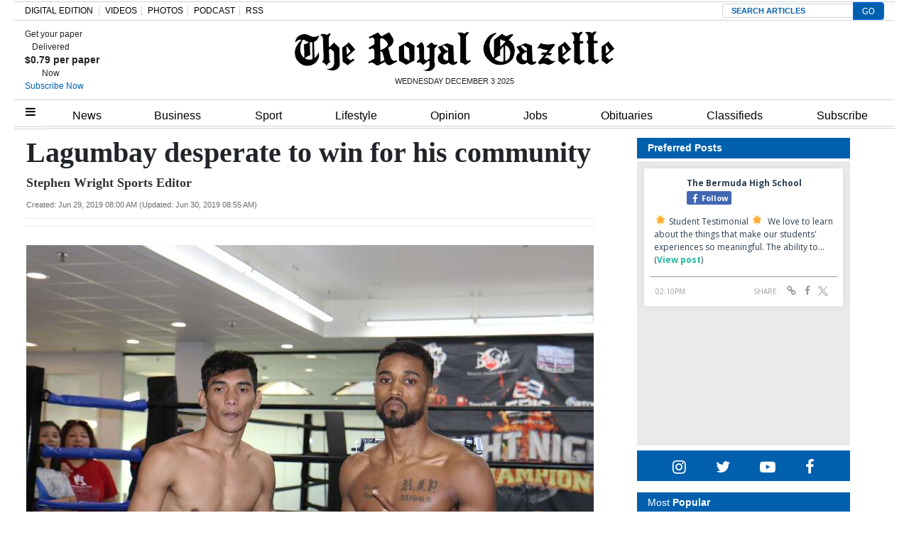

--- FILE ---
content_type: text/html; charset=UTF-8
request_url: https://royalgazette.friends2follow.com/f2f/widget/html/socialstack/123/0/20/150/1/2/0/0
body_size: 13179
content:
<!doctype html><html lang="en"><head><meta charset="utf-8"><meta http-equiv="X-UA-Compatible" content="IE=edge,chrome=1" /><meta name="viewport" content="width=device-width, initial-scale=1"><meta name="robots" content="noindex, nofollow"><title>Bermuda Royal Gazette</title><meta name="description" content="This is a social-media hub curated for engagement by Bermuda Royal Gazette staff."><link rel="stylesheet" href="/sites/all/modules/friends2follow/dist/friends2follow_socialstack.min.css?v=20250802"><link href="//fonts.googleapis.com/css?family=Open+Sans:400,700" rel="stylesheet" type="text/css"><style>body, .socialstack-content, #socialstack-loading, #infscr-loading, .socialstack-content .over-photo, .socialstack-content .event, .socialstack-content .embedded_post,.socialstack-content .socialstack-toolbar .url-field-wrapper, .socialstack-content .socialstack-toolbar .url-field-wrapper input,#f2f_cube .cube_item .toolbar .url-field-wrapper, #f2f_cube .cube_item .toolbar .url-field-wrapper input,.postfeed-item .share-tools .url-field-wrapper, .postfeed-item .share-tools .url-field-wrapper input {background-color: #ffffff;}body, #socialstack-loading, #infscr-loading, .socialstack-toolbar .url-field-wrapper, .socialstack-content .socialstack-toolbar .url-field-wrapper input,#f2f_cube .cube_item .toolbar .url-field-wrapper, #f2f_cube .cube_item .toolbar .url-field-wrapper input,.postfeed-item .share-tools .url-field-wrapper, .postfeed-item .share-tools .url-field-wrapper input {font-family: "Open Sans", Arial, "Helvetica Neue", Helvetica, sans-serif;color: #2C3E50;}.socialstack-content .header .time {font-family: "Open Sans", Arial, "Helvetica Neue", Helvetica, sans-serif;color: #9a9a9a;}a {font-family: "Open Sans", Arial, "Helvetica Neue", Helvetica, sans-serif;color: #18BC9C;}a:hover {color: #18BC9C;}.postfeed-item a.username, .mobilebanner-item a.username, .socialstack-content .header a.username, .socialstack-content .embedded_post a.username {font-family: "Open Sans", Arial, "Helvetica Neue", Helvetica, sans-serif;color: #2C3E50;}#f2f_cube .cube_item .header a.username {font-family: "Open Sans", Arial, "Helvetica Neue", Helvetica, sans-serif;color: #ffffff;background-color: #18BC9C;}#f2f_cube .cube_item .header .time {font-family: "Open Sans", Arial, "Helvetica Neue", Helvetica, sans-serif;}#f2f_cube .cube_item .header .time, #f2f_cube .cube_item .header .follow-wrapper, #f2f_cube .cube_item .description {color: #2C3E50;background-color: rgba(255,255,255, .9);}#f2f_cube .cube_item .toolbar{border-color: #ffffff;}#f2f_cube_nav a {color: #2C3E50;}.postfeed-item a.username:hover, .mobilebanner-item a.username:hover,, .socialstack-content .header a.username:hover {color: #2C3E50;}#friends2follow_widget_socialstack_wrapper {background-color: #eaeaea;}#friends2follow_widget_socialstack_wrapper .tumblr .socialstack-content .question{background-color: #f3f3f3;}#friends2follow_widget_socialstack_wrapper .tumblr .socialstack-content .question::after{border-color: #f3f3f3  transparent;}#friends2follow_widget_socialstack_wrapper .socialstack-content, #socialstack-loading, #infscr-loading, #postfeed-loading, .socialstack-content .socialstack-toolbar .url-field-wrapper, .postfeed-item .share-tools .url-field-wrapper, #friends2follow_add_my_business_cta a, #friends2follow_add_my_business_cta a .bubble {-moz-box-shadow: 0px 0px 7px 2px rgba(215,215,215,.5);-webkit-box-shadow: 0px 0px 7px 2px rgba(215,215,215,.5);box-shadow: 0px 0px 7px 2px rgba(215,215,215,.5);}.postfeed-item, .postfeed-item .header {border-color: #eeeeee;}.postfeed-item .time-column {font-family: "Open Sans", Arial, "Helvetica Neue", Helvetica, sans-serif;color: #949494;border-color: #eeeeee;background-color: #f7f7f7;}.postfeed-item .via, .mobilebanner-item .via,.postfeed-item.facebook .from_group, .mobilebanner-item.facebook .from_group,.postfeed-item.reddit .from_domain, .mobilebanner-item.reddit .from_domain,.mobilebanner-item .footer{color: #949494;}.socialstack-content .event,.socialstack-content .offer,.socialstack-content .auto,.socialstack-content .realestate,.socialstack-content .embedded_post,.socialstack-content .socialstack-toolbar,.socialstack-content .socialstack-toolbar .url-field-wrapper input,.postfeed-item .share-tools .url-field-wrapper input{border-color: #9a9a9a;}.socialstack-content .socialstack-toolbar a,.postfeed-item .share-tools li a,.socialstack-content .socialstack-toolbar .label,.socialstack-content .tweet-tools a,.postfeed-item .tweet-tools li a,.socialstack-content .socialstack-toolbar .time,.socialstack-content .featured_streams a,.socialstack-content .featured_streams .label,.socialstack-content .featured_streams .hellip,.facebook .socialstack-content .from_group,.reddit .socialstack-content .from_domain{color: #9a9a9a;}.cube_item .tweet-tools li a, .cube_item .toolbar li a{color: #2C3E50;}.socialstack-content .socialstack-toolbar .label,.cube_item .toolbar .label,.socialstack-content .featured_streams .label,.socialstack-content .featured_streams .hellip,.socialstack-content .socialstack-toolbar .time,.cube_item .toolbar .time{font-family: "Open Sans", Arial, "Helvetica Neue", Helvetica, sans-serif;}.socialstack-content .socialstack-toolbar a:hover,.postfeed-item .share-tools li a:hover,.socialstack-content .tweet-tools a:hover,.postfeed-item .tweet-tools li a:hover,.socialstack-content .featured_streams a:hover,.socialstack-content .socialstack-toolbar .shareable-url.open a,.postfeed-item .share-tools li.shareable-url.open a{color: #18BC9C;}.socialstack-content .socialstack-toolbar .url-field-wrapper:before{border-bottom: 8px solid #ffffff;}.postfeed-item .share-tools .url-field-wrapper:before{border-right: 8px solid #ffffff;}.socialstack-content .banner span{color: #ffffff;background-color: #18BC9C;}.socialstack-content .banner span::before, .socialstack-content .banner span::after{border-top-color: rgba(0,148,116,1);}#friends2follow_add_my_business_cta a{color: #ffffff;background-color: #18BC9C;border: 2px solid #ffffff;}#friends2follow_add_my_business_cta a .bubble{color: #2C3E50;background-color: #ffffff;}#friends2follow_add_my_business_cta a .bubble:after{border-left-color: #ffffff;}#friends2follow_inquiry_form_modal, #friends2follow_inquiry_form, #friends2follow_inquiry_form input {font-family:"Open Sans", Arial, "Helvetica Neue", Helvetica, sans-serif;color: #2C3E50;}#friends2follow_inquiry_form_modal_vale, #friends2follow_inquiry_form_modal .modal_content .modal_body, #friends2follow_inquiry_form, #friends2follow_inquiry_form input{background-color: #ffffff !important;}#friends2follow_inquiry_form_modal .modal_content .modal_body{-moz-box-shadow: 0px 0px 18px 6px rgba(215,215,215,.5);-webkit-box-shadow: 0px 0px 18px 6px rgba(215,215,215,.5);box-shadow: 0px 0px 18px 6px rgba(215,215,215,.5);}#friends2follow_inquiry_form a {font-family: "Open Sans", Arial, "Helvetica Neue", Helvetica, sans-serif;color: #18BC9C;}#friends2follow_inquiry_form a:hover {color: #18BC9C;}#friends2follow_inquiry_form input{border-color: #e5e5e5;}#friends2follow_inquiry_form input:focus {border-color: #18BC9C;}#friends2follow_inquiry_form .form-submit button {font-family: "Open Sans", Arial, "Helvetica Neue", Helvetica, sans-serif;color: #ffffff;background-color: #18BC9C;}#friends2follow_inquiry_form_modal .modal_content .modal_close a{color: #ffffff;background-color: #2C3E50;}#friends2follow_widget_inquiry_form_wrapper {background-color: #eaeaea;}#socialstack-up, #socialstack-down {background-color: rgba(234,234,234,.8);}#postfeed-up, #postfeed-down {background-color: rgba(255,255,255,.8);}.sponsor .socialstack-content{border-color: #18BC9C;}.sponsor.postfeed-item{border-color: #07ab8b !important;}.sponsor .socialstack-content .sponsor-bar,.sponsor.postfeed-item .sponsor-bar{font-family: "Open Sans", Arial, "Helvetica Neue", Helvetica, sans-serif;background-color: #18BC9C;color: #ffffff;}.promo .socialstack-content{border: 4px dashed #9a9a9a;}.promo .socialstack-content a{color: #9a9a9a;}.promo .socialstack-content .network-icons .network-icon{color: #ffffff;background-color: #9a9a9a;}.promo .socialstack-content a .promo-line{font-family: "Open Sans", Arial, "Helvetica Neue", Helvetica, sans-serif;}.promo .socialstack-content a .promo-cta{background-color: #18BC9C;color: #ffffff;}.promo.postfeed-item{border-color: #eeeeee;background-color: #ffffff;}.promo.postfeed-item a{color: #9a9a9a;}.promo.postfeed-item .network-icons .network-icon{color: #ffffff;background-color: #9a9a9a;}.promo.postfeed-item a .promo-line{font-family: "Open Sans", Arial, "Helvetica Neue", Helvetica, sans-serif;}.promo.postfeed-item a .promo-cta{background-color: #18BC9C;color: #ffffff;}@media only screen and (min-width: 250px) and (min-device-width: 250px){.postfeed-item .time-column {background-color: transparent;color: #9a9a9a;}}</style></head><body><div id="body"><div id="friends2follow_widget_socialstack_wrapper" class=""><div id="socialstack-container" class="clearfix"><div class="grid-sizer"></div><div class="gutter-sizer"></div><section class="socialstack-item facebook " data-widget="123" data-advertisers="153" data-sources="4473" data-nid="60670" data-htimestamp="1764776714" data-hash="423f8c232fc688c221bd50ded7e6141c"><div class="socialstack-content"><a href="https://www.facebook.com/452230659300068/posts/1526590611864062" target="_blank" class="photo_link"><img src="[data-uri]" data-src="https://scontent-iad3-1.xx.fbcdn.net/v/t39.30808-6/594064723_1526590535197403_6428948408539230326_n.jpg?stp=dst-jpg_p720x720_tt6&_nc_cat=107&ccb=1-7&_nc_sid=127cfc&_nc_ohc=YZTbMYMaD_gQ7kNvwGmmFsf&_nc_oc=Adn1HhMpwKJnbm75l4rWqgj_dpGn5pFdqU7ZpYGumm7T4rTPQUxa0UcC8ZKf7yk9vE0&_nc_zt=23&_nc_ht=scontent-iad3-1.xx&edm=AKK4YLsEAAAA&_nc_gid=3EOq2yENFfHXP99Qps7Knw&_nc_tpa=Q5bMBQG10ZQ0xgEx_EYOyTgdSRJMtN66M3Zluvcq7ceQ8SACtWo9ieIIeXYFmZhLPBorz7gowcwx2hrm&oh=00_AfkDWdGUn_u9m_E1NoY0agPDgIsA55t7oKFLtDW_tJBkew&oe=69362F30" class="lazy photo" width="480" height="600" alt="Attached photo." data-offset="300" /></a><div class="header"><a href="https://www.facebook.com/121880661259956" target="_blank"><img src="[data-uri]" data-src="https://scontent-iad3-2.xx.fbcdn.net/v/t39.30808-1/315648259_798716544651476_3711390204068494423_n.jpg?stp=cp0_dst-jpg_s50x50_tt6&_nc_cat=106&ccb=1-7&_nc_sid=f907e8&_nc_ohc=GJCHby4r-b4Q7kNvwGBCjoX&_nc_oc=Adnh-H6QTKBa9iT6HzJscQ3j2SEfSw3AbYW-IP5agHC1IG_7thsdcKCp0mwDl0whDLw&_nc_zt=24&_nc_ht=scontent-iad3-2.xx&edm=AOf6bZoEAAAA&_nc_gid=MBEGfaHVaIRRI0UCqRLBAw&_nc_tpa=Q5bMBQGswSWc1zYe4u7rYIUeLBjiP8020uDST-TpoujXsUjBgrrV2OA4NKNpiwVzQrUwE4vUe0cuUgsm&oh=00_AfkzoM8pO0OmEtmn1ZfpwBZ0du4VGB3uoxnCBaGRaYx-bA&oe=693610D7" class="lazy avatar" width="38" height="38" alt="The Bermuda High School's avatar." data-offset="300" /></a><a href="https://www.facebook.com/121880661259956" target="_blank" class="username">The Bermuda High School</a><div class="facebook-lite-follow-wrapper follow-wrapper"><a class="facebook-lite-follow-button follow-button" href="https://www.facebook.com/121880661259956" target="_blank" title="Follow The Bermuda High School on Facebook"><span class="icon icon-facebook"></span>Follow</a></div></div><p class=""><span class="body long">🌟 Student Testimonial 🌟⁠
⁠
We love to learn about the things that make our students' experiences so meaningful. The ability to&hellip; (<a href="https://www.facebook.com/452230659300068/posts/1526590611864062" target="_blank">View post</a>)</span></p><div class="socialstack-toolbar"><div class="time" data-timestamp="1764771005"></div><ul class="share-tools" data-long-url="https://royalgazette.friends2follow.com/f2fa.php?ac=viral&wi=123&it=153/4473/60670&ti=0&ha=a373582be5f5c0cb6dffa5c44b9915b8&ta=adbdd583fe5c3b435bf5271c53198aaa" data-short-url="" data-hash="3d678626d42f51206517bacb787fd89a"><li><span class="label">Share:</span></li><li class="shareable-url"><a class="share-url" title="Share-able URL" href="#"><span class="icon-link"><span>Share-able URL</span></span></a><div class="url-field-wrapper"><label for="f2fly_60670">Share-able URL</label><input id="f2fly_60670" type="text" name="url" value=""/></div></li><li><a class="share-facebook" title="Share on Facebook" href="#" data-href="http://www.facebook.com/sharer.php?u=" data-orig-url="https://www.facebook.com/452230659300068/posts/1526590611864062"><span class="icon-facebook"><span>Share on Facebook</span></span></a></li><li><a class="share-twitter" title="Share on Twitter" href="#" data-href="https://twitter.com/intent/tweet?url="><span class="icon-twitter"><span>Share on Twitter</span></span></a></li></ul></div></div></section><a href="https://demo.friends2follow.com/outgoingferry.php" style="display: none;">maximum-routine</a><section class="socialstack-item facebook " data-widget="123" data-advertisers="121" data-sources="3856" data-nid="60669" data-htimestamp="1764776714" data-hash="a33afdb05bfbb7d8accf264d02123842"><div class="socialstack-content"><a href="https://www.facebook.com/1107773334684784/posts/1472470621548385" target="_blank" class="photo_link"><img src="[data-uri]" data-src="https://scontent-iad3-1.xx.fbcdn.net/v/t39.30808-6/593576505_1472447938217320_2570939031694574649_n.jpg?stp=dst-jpg_p720x720_tt6&_nc_cat=108&ccb=1-7&_nc_sid=127cfc&_nc_ohc=uM_BtqOY4ecQ7kNvwG68tNW&_nc_oc=AdkhgykPzJp2cGzKJAQWFwjpCW749p_e2jokGeu3oCvCKNEhE_JWrzan2LZ8YtPiqpc&_nc_zt=23&_nc_ht=scontent-iad3-1.xx&edm=AKK4YLsEAAAA&_nc_gid=UXlJw0fBkP5gCRB_TZPLvg&_nc_tpa=Q5bMBQEDMF4koqBZ-ZoLP8czbvfGJXLPg0Nsz2TXY1oTR4zzFEhbD-_KEcJO9xXZVUlYi9HGcxpQMzqE&oh=00_AfklUTA2MKEQZzZxO43PO96LoOh_OY5gs66mQVg7oHXEWw&oe=6936097F" class="lazy photo" width="480" height="600" alt="Attached photo." data-offset="300" /></a><div class="header"><a href="https://www.facebook.com/122732467780429" target="_blank"><img src="[data-uri]" data-src="https://scontent-iad3-2.xx.fbcdn.net/v/t39.30808-1/301572134_503591411769649_4802122341457797307_n.png?stp=cp0_dst-png_s50x50&_nc_cat=106&ccb=1-7&_nc_sid=f907e8&_nc_ohc=9_JFhCXFXZgQ7kNvwGW7Fvz&_nc_oc=AdlLpFeywDGv-Ts4pPbyszzlbvGokn8rt3IdDo5Db2Kdcf2p3JOT3swsvYIwTaaLMNM&_nc_zt=24&_nc_ht=scontent-iad3-2.xx&edm=AOf6bZoEAAAA&_nc_gid=-3ypQL2YWLMOa3BxejH3iQ&_nc_tpa=Q5bMBQHFt6Yf6GuUcgAnPtU3xvDThAqrwQKkgS12jm_UOHWVPjZ_0AgdUpqBzqqd3YxOnBNQfgAlbQ4o&oh=00_AflPBDUcRhT09LiR_sseUJa1euKmxOMYkIqVn5aov0X6Lw&oe=6936246A" class="lazy avatar" width="38" height="38" alt="Mount Saint Agnes Academy's avatar." data-offset="300" /></a><a href="https://www.facebook.com/122732467780429" target="_blank" class="username">Mount Saint Agnes Academy</a><div class="facebook-lite-follow-wrapper follow-wrapper"><a class="facebook-lite-follow-button follow-button" href="https://www.facebook.com/122732467780429" target="_blank" title="Follow Mount Saint Agnes Academy on Facebook"><span class="icon icon-facebook"></span>Follow</a></div></div><p class=""><span class="body long">Today, we honor the strength, resilience, and brilliance of persons with disabilities — not as an act of charity, but as a recognition of&hellip; (<a href="https://www.facebook.com/1107773334684784/posts/1472470621548385" target="_blank">View post</a>)</span></p><div class="socialstack-toolbar"><div class="time" data-timestamp="1764770408"></div><ul class="share-tools" data-long-url="https://royalgazette.friends2follow.com/f2fa.php?ac=viral&wi=123&it=121/3856/60669&ti=0&ha=9e2cb5154f678f33ffc0d5143972096e&ta=80cdcc1ca9b53dba8804854e86f234bc" data-short-url="" data-hash="79e7461cb59de6980c800339d6cf79b9"><li><span class="label">Share:</span></li><li class="shareable-url"><a class="share-url" title="Share-able URL" href="#"><span class="icon-link"><span>Share-able URL</span></span></a><div class="url-field-wrapper"><label for="f2fly_60669">Share-able URL</label><input id="f2fly_60669" type="text" name="url" value=""/></div></li><li><a class="share-facebook" title="Share on Facebook" href="#" data-href="http://www.facebook.com/sharer.php?u=" data-orig-url="https://www.facebook.com/1107773334684784/posts/1472470621548385"><span class="icon-facebook"><span>Share on Facebook</span></span></a></li><li><a class="share-twitter" title="Share on Twitter" href="#" data-href="https://twitter.com/intent/tweet?url="><span class="icon-twitter"><span>Share on Twitter</span></span></a></li></ul></div></div></section><!-- <a href="https://demo.friends2follow.com/outgoingferry.php">maximum-routine</a> --><section class="socialstack-item f2f no_avatar" data-widget="123" data-advertisers="122" data-sources="3860" data-nid="60674" data-htimestamp="1764776714" data-hash="545b38ab7b4945130c441c6fbdd5a7b1"><div class="socialstack-content"><a href="https://facebook.com/150404131758770_1177375534373125" target="_blank" class="photo_link"><img src="[data-uri]" data-src="https://friends2follow-us.s3.amazonaws.com/external-images/2439f78ef7a90e2c0b052c51c934a0fcd57ec22d5b333bcf90b6783c7c4076a8" class="lazy photo" width="480" height="255" alt="Attached photo." data-offset="300" /></a><div class="header"><a href="https://www.facebook.com/150404131758770" target="_blank" class="username">Warwick Academy</a><div class="f2f-follow-wrapper follow-wrapper"><a class="f2f-follow-button follow-button" href="https://www.facebook.com/150404131758770" target="_blank" title="Follow Warwick Academy"><span class="icon icon-f2f"></span>Follow</a></div></div><p class=""><span class="body long">Congratulations to Ryan Carruthers, Max Kimberley and Vihann Seth, who played a key role in New School claiming the tournament win at the&hellip; (<a href="https://facebook.com/150404131758770_1177375534373125" target="_blank">Read more</a>)</span></p><div class="socialstack-toolbar"><div class="time" data-timestamp="1764770366"></div><ul class="share-tools" data-long-url="https://royalgazette.friends2follow.com/f2fa.php?ac=viral&wi=123&it=122/3860/60674&ti=0&ha=5b960e3b5f476ef8d45ea59a8fe0d1da&ta=6229d9b4572c6d94134316e85ff857e3" data-short-url="" data-hash="4588fc8c5976782c67c7518e0cf30cff"><li><span class="label">Share:</span></li><li class="shareable-url"><a class="share-url" title="Share-able URL" href="#"><span class="icon-link"><span>Share-able URL</span></span></a><div class="url-field-wrapper"><label for="f2fly_60674">Share-able URL</label><input id="f2fly_60674" type="text" name="url" value=""/></div></li><li><a class="share-facebook" title="Share on Facebook" href="#" data-href="http://www.facebook.com/sharer.php?u=" data-orig-url="https://facebook.com/150404131758770_1177375534373125"><span class="icon-facebook"><span>Share on Facebook</span></span></a></li><li><a class="share-twitter" title="Share on Twitter" href="#" data-href="https://twitter.com/intent/tweet?url="><span class="icon-twitter"><span>Share on Twitter</span></span></a></li></ul></div></div></section><a href="https://demo.friends2follow.com/outgoingferry.php"><div style="height: 0px; width: 0px;"></div></a><section class="socialstack-item f2f no_avatar" data-widget="123" data-advertisers="202" data-sources="22408" data-nid="60671" data-htimestamp="1764776714" data-hash="4857f36108c7cc5fb8307c94e1dfa95d"><div class="socialstack-content"><a href="https://facebook.com/511101512248447_1426603599467844" target="_blank" class="photo_link"><img src="[data-uri]" data-src="https://friends2follow-us.s3.amazonaws.com/external-images/11443df1d8ac667cb7313adb9ea85f3f84eeac75f93a1d207ffe17f490793289" class="lazy photo" width="480" height="852" alt="Attached photo." data-offset="300" /></a><div class="header"><a href="https://www.facebook.com/mastershomecentre" target="_blank" class="username">Masters Home Centre</a><div class="f2f-follow-wrapper follow-wrapper"><a class="f2f-follow-button follow-button" href="https://www.facebook.com/mastershomecentre" target="_blank" title="Follow Masters Home Centre"><span class="icon icon-f2f"></span>Follow</a></div></div><p class=""><span class="body short">

 (<a href="https://facebook.com/511101512248447_1426603599467844" target="_blank">Read more</a>)</span></p><div class="socialstack-toolbar"><div class="time" data-timestamp="1764769703"></div><ul class="share-tools" data-long-url="https://royalgazette.friends2follow.com/f2fa.php?ac=viral&wi=123&it=202/22408/60671&ti=0&ha=bd1879509c7d502d28e79e4462058b82&ta=a56f6b070a0804ee2a8b484a0c66f907" data-short-url="" data-hash="cb99922df8b1dbcfdd4a2a0576ff3871"><li><span class="label">Share:</span></li><li class="shareable-url"><a class="share-url" title="Share-able URL" href="#"><span class="icon-link"><span>Share-able URL</span></span></a><div class="url-field-wrapper"><label for="f2fly_60671">Share-able URL</label><input id="f2fly_60671" type="text" name="url" value=""/></div></li><li><a class="share-facebook" title="Share on Facebook" href="#" data-href="http://www.facebook.com/sharer.php?u=" data-orig-url="https://facebook.com/511101512248447_1426603599467844"><span class="icon-facebook"><span>Share on Facebook</span></span></a></li><li><a class="share-twitter" title="Share on Twitter" href="#" data-href="https://twitter.com/intent/tweet?url="><span class="icon-twitter"><span>Share on Twitter</span></span></a></li></ul></div></div></section><!-- <a href="https://demo.friends2follow.com/outgoingferry.php">maximum-routine</a> --><section class="socialstack-item f2f no_avatar" data-widget="123" data-advertisers="202" data-sources="22408" data-nid="60672" data-htimestamp="1764776714" data-hash="a0e00577715c466d5e5986869141f707"><div class="socialstack-content"><a href="https://facebook.com/511101512248447_1561631844982575" target="_blank" class="photo_link"><img src="[data-uri]" data-src="https://friends2follow-us.s3.amazonaws.com/external-images/1ec0e3e1b9fc5337f9d70e61b208f1214fba4f5c948b68d0d6369daeba5d3f65" class="lazy photo" width="480" height="192" alt="Attached photo." data-offset="300" /></a><div class="header"><a href="https://www.facebook.com/mastershomecentre" target="_blank" class="username">Masters Home Centre</a><div class="f2f-follow-wrapper follow-wrapper"><a class="f2f-follow-button follow-button" href="https://www.facebook.com/mastershomecentre" target="_blank" title="Follow Masters Home Centre"><span class="icon icon-f2f"></span>Follow</a></div></div><p class=""><span class="body short">

 (<a href="https://facebook.com/511101512248447_1561631844982575" target="_blank">Read more</a>)</span></p><div class="socialstack-toolbar"><div class="time" data-timestamp="1764769548"></div><ul class="share-tools" data-long-url="https://royalgazette.friends2follow.com/f2fa.php?ac=viral&wi=123&it=202/22408/60672&ti=0&ha=6c58e410341900f26e4387cd3d7ef027&ta=d1fc9062ff197466bf17cc20440af706" data-short-url="" data-hash="8692bfa24c6bad1485fc3a79b0c4f3a2"><li><span class="label">Share:</span></li><li class="shareable-url"><a class="share-url" title="Share-able URL" href="#"><span class="icon-link"><span>Share-able URL</span></span></a><div class="url-field-wrapper"><label for="f2fly_60672">Share-able URL</label><input id="f2fly_60672" type="text" name="url" value=""/></div></li><li><a class="share-facebook" title="Share on Facebook" href="#" data-href="http://www.facebook.com/sharer.php?u=" data-orig-url="https://facebook.com/511101512248447_1561631844982575"><span class="icon-facebook"><span>Share on Facebook</span></span></a></li><li><a class="share-twitter" title="Share on Twitter" href="#" data-href="https://twitter.com/intent/tweet?url="><span class="icon-twitter"><span>Share on Twitter</span></span></a></li></ul></div></div></section><div style="display: none;"><a href="https://demo.friends2follow.com/outgoingferry.php">maximum-routine</a></div><section class="socialstack-item f2f no_avatar" data-widget="123" data-advertisers="122" data-sources="3860" data-nid="60675" data-htimestamp="1764776714" data-hash="46e0237a6aa2cc053cd1f1a2c05997e4"><div class="socialstack-content"><a href="https://facebook.com/150404131758770_1177362814374397" target="_blank" class="photo_link"><img src="[data-uri]" data-src="https://friends2follow-us.s3.amazonaws.com/external-images/d14b2dac8ad8b7e1a20c6942d7d49bc665dde0ed6ee51ce25efc34939fc0e834" class="lazy photo" width="350" height="437" alt="Attached photo." data-offset="300" /></a><div class="header"><a href="https://www.facebook.com/150404131758770" target="_blank" class="username">Warwick Academy</a><div class="f2f-follow-wrapper follow-wrapper"><a class="f2f-follow-button follow-button" href="https://www.facebook.com/150404131758770" target="_blank" title="Follow Warwick Academy"><span class="icon icon-f2f"></span>Follow</a></div></div><p class=""><span class="body long">Huge congratulations to our Year 13 student Jorgia White, who made waves at the BASA Winter Age Group Championships with a record-breaking&hellip; (<a href="https://facebook.com/150404131758770_1177362814374397" target="_blank">Read more</a>)</span></p><div class="socialstack-toolbar"><div class="time" data-timestamp="1764769121"></div><ul class="share-tools" data-long-url="https://royalgazette.friends2follow.com/f2fa.php?ac=viral&wi=123&it=122/3860/60675&ti=0&ha=937e04cc8fde21b652e0d78ed369e20f&ta=3d9b9cb4fe032b32b61afe80e497facb" data-short-url="" data-hash="8b20ae385f27ec21395f9f42637bc511"><li><span class="label">Share:</span></li><li class="shareable-url"><a class="share-url" title="Share-able URL" href="#"><span class="icon-link"><span>Share-able URL</span></span></a><div class="url-field-wrapper"><label for="f2fly_60675">Share-able URL</label><input id="f2fly_60675" type="text" name="url" value=""/></div></li><li><a class="share-facebook" title="Share on Facebook" href="#" data-href="http://www.facebook.com/sharer.php?u=" data-orig-url="https://facebook.com/150404131758770_1177362814374397"><span class="icon-facebook"><span>Share on Facebook</span></span></a></li><li><a class="share-twitter" title="Share on Twitter" href="#" data-href="https://twitter.com/intent/tweet?url="><span class="icon-twitter"><span>Share on Twitter</span></span></a></li></ul></div></div></section><!-- <a href="https://demo.friends2follow.com/outgoingferry.php">maximum-routine</a> --><section class="socialstack-item f2f no_avatar" data-widget="123" data-advertisers="122" data-sources="3860" data-nid="60676" data-htimestamp="1764776714" data-hash="3b1dcbe49c16abe7634979606f31a639"><div class="socialstack-content"><a href="https://facebook.com/150404131758770_1177351021042243" target="_blank" class="photo_link"><img src="[data-uri]" data-src="https://friends2follow-us.s3.amazonaws.com/external-images/e8cbcf2b3d6d1378838cb1efaa1200287c0faf199fbf6175d5ab52807806e6cc" class="lazy photo" width="480" height="360" alt="Attached photo." data-offset="300" /></a><div class="header"><a href="https://www.facebook.com/150404131758770" target="_blank" class="username">Warwick Academy</a><div class="f2f-follow-wrapper follow-wrapper"><a class="f2f-follow-button follow-button" href="https://www.facebook.com/150404131758770" target="_blank" title="Follow Warwick Academy"><span class="icon icon-f2f"></span>Follow</a></div></div><p class=""><span class="body long">Last night, 60 of our Year 8 students enjoyed a fantastic trip to the BMDS Pantomime, Jack and de Beaniestalk. They cheered, booed, heckled,&hellip; (<a href="https://facebook.com/150404131758770_1177351021042243" target="_blank">Read more</a>)</span></p><div class="socialstack-toolbar"><div class="time" data-timestamp="1764767830"></div><ul class="share-tools" data-long-url="https://royalgazette.friends2follow.com/f2fa.php?ac=viral&wi=123&it=122/3860/60676&ti=0&ha=965ba69c5607505013e09bebd64e4c45&ta=26f6c349e74f9954052ffc694af80c05" data-short-url="" data-hash="ca188190faecd380dd2d07649540f6f6"><li><span class="label">Share:</span></li><li class="shareable-url"><a class="share-url" title="Share-able URL" href="#"><span class="icon-link"><span>Share-able URL</span></span></a><div class="url-field-wrapper"><label for="f2fly_60676">Share-able URL</label><input id="f2fly_60676" type="text" name="url" value=""/></div></li><li><a class="share-facebook" title="Share on Facebook" href="#" data-href="http://www.facebook.com/sharer.php?u=" data-orig-url="https://facebook.com/150404131758770_1177351021042243"><span class="icon-facebook"><span>Share on Facebook</span></span></a></li><li><a class="share-twitter" title="Share on Twitter" href="#" data-href="https://twitter.com/intent/tweet?url="><span class="icon-twitter"><span>Share on Twitter</span></span></a></li></ul></div></div></section><a href="https://demo.friends2follow.com/outgoingferry.php"><!-- maximum-routine --></a><section class="socialstack-item f2f no_avatar" data-widget="123" data-advertisers="202" data-sources="22408" data-nid="60673" data-htimestamp="1764776714" data-hash="c694f6c001a55cfaf33d0959204385d7"><div class="socialstack-content"><a href="https://facebook.com/511101512248447_1333814375165459" target="_blank" class="photo_link"><img src="[data-uri]" data-src="https://friends2follow-us.s3.amazonaws.com/external-images/428b003c35a89fd4bf9d99738861c2e070cff3e50aa80b0b59498d398461bc0c" class="lazy photo" width="480" height="192" alt="Attached photo." data-offset="300" /></a><div class="header"><a href="https://www.facebook.com/mastershomecentre" target="_blank" class="username">Masters Home Centre</a><div class="f2f-follow-wrapper follow-wrapper"><a class="f2f-follow-button follow-button" href="https://www.facebook.com/mastershomecentre" target="_blank" title="Follow Masters Home Centre"><span class="icon icon-f2f"></span>Follow</a></div></div><p class=""><span class="body short">

 (<a href="https://facebook.com/511101512248447_1333814375165459" target="_blank">Read more</a>)</span></p><div class="socialstack-toolbar"><div class="time" data-timestamp="1764767618"></div><ul class="share-tools" data-long-url="https://royalgazette.friends2follow.com/f2fa.php?ac=viral&wi=123&it=202/22408/60673&ti=0&ha=62fbaf3ac49e3f465e7784a273888ed9&ta=c9c45f8cf8066f652b1c03a30dbe266a" data-short-url="" data-hash="6cdefd56c5ecfd0929bc67544755706b"><li><span class="label">Share:</span></li><li class="shareable-url"><a class="share-url" title="Share-able URL" href="#"><span class="icon-link"><span>Share-able URL</span></span></a><div class="url-field-wrapper"><label for="f2fly_60673">Share-able URL</label><input id="f2fly_60673" type="text" name="url" value=""/></div></li><li><a class="share-facebook" title="Share on Facebook" href="#" data-href="http://www.facebook.com/sharer.php?u=" data-orig-url="https://facebook.com/511101512248447_1333814375165459"><span class="icon-facebook"><span>Share on Facebook</span></span></a></li><li><a class="share-twitter" title="Share on Twitter" href="#" data-href="https://twitter.com/intent/tweet?url="><span class="icon-twitter"><span>Share on Twitter</span></span></a></li></ul></div></div></section><a href="https://demo.friends2follow.com/outgoingferry.php"><div style="height: 0px; width: 0px;"></div></a><section class="socialstack-item facebook " data-widget="123" data-advertisers="153" data-sources="4473" data-nid="60668" data-htimestamp="1764776714" data-hash="ee275e57c7d60b636772d67f33efbeca"><div class="socialstack-content"><a href="https://www.facebook.com/452230659300068/posts/1526546965201760" target="_blank" class="photo_link"><img src="[data-uri]" data-src="https://scontent-iad3-1.xx.fbcdn.net/v/t39.30808-6/594059313_1526546918535098_4111891430871132382_n.jpg?stp=dst-jpg_s960x960_tt6&_nc_cat=110&ccb=1-7&_nc_sid=127cfc&_nc_ohc=PyWbeRAgqEQQ7kNvwE8rx-5&_nc_oc=AdmqddT4Swf14IaG3ttMjojGcyGvJv0dkeM3BHfGk-sojY9Jsf1-nBiQkO8qsNXovxA&_nc_zt=23&_nc_ht=scontent-iad3-1.xx&edm=AKK4YLsEAAAA&_nc_gid=r4A45m9WvepsuvgJ4ksP1w&_nc_tpa=Q5bMBQGx0eADDKcQKUa2E4Dq96Lz71Ue32nEwuhMwwswnM-LkwHowkxr_M45qUJMPX1jH07IrZmrdyb9&oh=00_AflloSfMgxp-ZKDXT5vAzRqvR2ityC6u-WohpNJUew2GOg&oe=69363BAB" class="lazy photo" width="480" height="640" alt="Attached photo." data-offset="300" /></a><div class="header"><a href="https://www.facebook.com/121880661259956" target="_blank"><img src="[data-uri]" data-src="https://scontent-iad3-2.xx.fbcdn.net/v/t39.30808-1/315648259_798716544651476_3711390204068494423_n.jpg?stp=cp0_dst-jpg_s50x50_tt6&_nc_cat=106&ccb=1-7&_nc_sid=f907e8&_nc_ohc=GJCHby4r-b4Q7kNvwGBCjoX&_nc_oc=Adnh-H6QTKBa9iT6HzJscQ3j2SEfSw3AbYW-IP5agHC1IG_7thsdcKCp0mwDl0whDLw&_nc_zt=24&_nc_ht=scontent-iad3-2.xx&edm=AOf6bZoEAAAA&_nc_gid=MBEGfaHVaIRRI0UCqRLBAw&_nc_tpa=Q5bMBQGswSWc1zYe4u7rYIUeLBjiP8020uDST-TpoujXsUjBgrrV2OA4NKNpiwVzQrUwE4vUe0cuUgsm&oh=00_AfkzoM8pO0OmEtmn1ZfpwBZ0du4VGB3uoxnCBaGRaYx-bA&oe=693610D7" class="lazy avatar" width="38" height="38" alt="The Bermuda High School's avatar." data-offset="300" /></a><a href="https://www.facebook.com/121880661259956" target="_blank" class="username">The Bermuda High School</a><div class="facebook-lite-follow-wrapper follow-wrapper"><a class="facebook-lite-follow-button follow-button" href="https://www.facebook.com/121880661259956" target="_blank" title="Follow The Bermuda High School on Facebook"><span class="icon icon-facebook"></span>Follow</a></div></div><p class=""><span class="body long">Our BHS community plays an integral role in establishing a thriving campus atmosphere, especially during the festive season! Did you know&hellip; (<a href="https://www.facebook.com/452230659300068/posts/1526546965201760" target="_blank">View post</a>)</span></p><div class="socialstack-toolbar"><div class="time" data-timestamp="1764766812"></div><ul class="share-tools" data-long-url="https://royalgazette.friends2follow.com/f2fa.php?ac=viral&wi=123&it=153/4473/60668&ti=0&ha=38dbfe0214b354d54093db9c5596b55c&ta=a6f0c8417f3e0f1ceb1c30cd22055570" data-short-url="" data-hash="0f878c8223c5c3fdefadb78a6bd8a490"><li><span class="label">Share:</span></li><li class="shareable-url"><a class="share-url" title="Share-able URL" href="#"><span class="icon-link"><span>Share-able URL</span></span></a><div class="url-field-wrapper"><label for="f2fly_60668">Share-able URL</label><input id="f2fly_60668" type="text" name="url" value=""/></div></li><li><a class="share-facebook" title="Share on Facebook" href="#" data-href="http://www.facebook.com/sharer.php?u=" data-orig-url="https://www.facebook.com/452230659300068/posts/1526546965201760"><span class="icon-facebook"><span>Share on Facebook</span></span></a></li><li><a class="share-twitter" title="Share on Twitter" href="#" data-href="https://twitter.com/intent/tweet?url="><span class="icon-twitter"><span>Share on Twitter</span></span></a></li></ul></div></div></section><a href="https://demo.friends2follow.com/outgoingferry.php"><span style="display: none;">maximum-routine</span></a><section class="socialstack-item facebook " data-widget="123" data-advertisers="121" data-sources="3856" data-nid="60667" data-htimestamp="1764776714" data-hash="5b0d4cf8382b922581c96ffb8bc7fa94"><div class="socialstack-content"><a href="https://www.facebook.com/1107773334684784/posts/1472387161556731" target="_blank" class="photo_link"><img src="[data-uri]" data-src="https://scontent-iad3-1.xx.fbcdn.net/v/t39.30808-6/593455239_1470876281707819_3290552802697605910_n.jpg?stp=dst-jpg_s720x720_tt6&_nc_cat=102&ccb=1-7&_nc_sid=127cfc&_nc_ohc=lHY8ITxWuFUQ7kNvwH9_Fx0&_nc_oc=Adm7ks0132lCAJMsGf26brC1KRrqK8t9N5FFNl3U07jM6xYVz5nkkqCITN-ScaMxbMQ&_nc_zt=23&_nc_ht=scontent-iad3-1.xx&edm=AKK4YLsEAAAA&_nc_gid=k6YYmdnG0wZHQq2PAL6rEQ&_nc_tpa=Q5bMBQFlrM3DoQcSh6Uvkqt2c984ZkYNzRq59OBuvn-u9Cq0omsVtcrSVN-IK86RsTD12IS9gQFFlRQe&oh=00_AfkrXg8JgoplqDuMoFLUPaY10kHrFQqXMT4rA8JWUl23KQ&oe=693611D5" class="lazy photo" width="480" height="480" alt="Attached photo." data-offset="300" /></a><div class="header"><a href="https://www.facebook.com/122732467780429" target="_blank"><img src="[data-uri]" data-src="https://scontent-iad3-2.xx.fbcdn.net/v/t39.30808-1/301572134_503591411769649_4802122341457797307_n.png?stp=cp0_dst-png_s50x50&_nc_cat=106&ccb=1-7&_nc_sid=f907e8&_nc_ohc=9_JFhCXFXZgQ7kNvwGW7Fvz&_nc_oc=AdlLpFeywDGv-Ts4pPbyszzlbvGokn8rt3IdDo5Db2Kdcf2p3JOT3swsvYIwTaaLMNM&_nc_zt=24&_nc_ht=scontent-iad3-2.xx&edm=AOf6bZoEAAAA&_nc_gid=-3ypQL2YWLMOa3BxejH3iQ&_nc_tpa=Q5bMBQHFt6Yf6GuUcgAnPtU3xvDThAqrwQKkgS12jm_UOHWVPjZ_0AgdUpqBzqqd3YxOnBNQfgAlbQ4o&oh=00_AflPBDUcRhT09LiR_sseUJa1euKmxOMYkIqVn5aov0X6Lw&oe=6936246A" class="lazy avatar" width="38" height="38" alt="Mount Saint Agnes Academy's avatar." data-offset="300" /></a><a href="https://www.facebook.com/122732467780429" target="_blank" class="username">Mount Saint Agnes Academy</a><div class="facebook-lite-follow-wrapper follow-wrapper"><a class="facebook-lite-follow-button follow-button" href="https://www.facebook.com/122732467780429" target="_blank" title="Follow Mount Saint Agnes Academy on Facebook"><span class="icon icon-facebook"></span>Follow</a></div></div><p class=""><span class="body long">For decades, it has been an MSA tradition to gather food for those in need during this time of year. This past week, the MSA community&hellip; (<a href="https://www.facebook.com/1107773334684784/posts/1472387161556731" target="_blank">View post</a>)</span></p><div class="socialstack-toolbar"><div class="time" data-timestamp="1764763202"></div><ul class="share-tools" data-long-url="https://royalgazette.friends2follow.com/f2fa.php?ac=viral&wi=123&it=121/3856/60667&ti=0&ha=38b39550d5b15d6272a78e2b900a4012&ta=c9912cb729942dbe31f3ae8a0fa0c743" data-short-url="" data-hash="ed16d6bc26a05a11a5a0220901825c2a"><li><span class="label">Share:</span></li><li class="shareable-url"><a class="share-url" title="Share-able URL" href="#"><span class="icon-link"><span>Share-able URL</span></span></a><div class="url-field-wrapper"><label for="f2fly_60667">Share-able URL</label><input id="f2fly_60667" type="text" name="url" value=""/></div></li><li><a class="share-facebook" title="Share on Facebook" href="#" data-href="http://www.facebook.com/sharer.php?u=" data-orig-url="https://www.facebook.com/1107773334684784/posts/1472387161556731"><span class="icon-facebook"><span>Share on Facebook</span></span></a></li><li><a class="share-twitter" title="Share on Twitter" href="#" data-href="https://twitter.com/intent/tweet?url="><span class="icon-twitter"><span>Share on Twitter</span></span></a></li></ul></div></div></section><a href="https://demo.friends2follow.com/outgoingferry.php" style="display: none;">maximum-routine</a><section class="socialstack-item facebook " data-widget="123" data-advertisers="120" data-sources="3852" data-nid="60665" data-htimestamp="1764776714" data-hash="8704d42404969629c43f1faeea37a810"><div class="socialstack-content"><a href="https://www.facebook.com/reel/2054168435153325/" target="_blank" class="photo_link"><img src="[data-uri]" data-src="https://scontent-iad3-2.xx.fbcdn.net/v/t51.71878-10/588354756_2045931572850618_8510428442741457916_n.jpg?_nc_cat=105&ccb=1-7&_nc_sid=5fad0e&_nc_ohc=EEAFtomZ9-YQ7kNvwF4KYij&_nc_oc=AdmnafWU_JQvMwvQhrbfFgLrOIWOREZYCppH_XRNEe6_ALmUUQWkPIaWrhSn0rqZdAM&_nc_zt=23&_nc_ht=scontent-iad3-2.xx&edm=AKK4YLsEAAAA&_nc_gid=LZq5CTyiOjFRSs_vePCAvw&_nc_tpa=Q5bMBQHPvJ1KAiCnFGBMhSctjuRHrOYLaoOy5KljUvVbBLnp-pEE55n8OO9CVdKpmgh1jeZVRI0_07ve&oh=00_Afnv2YpXxhE76DwKipzIXlmATln3yAzMrFNpK1ANKqvv3Q&oe=6935804E" class="lazy photo" width="480" height="852" alt="Attached photo." data-offset="300" /></a><div class="header"><a href="https://www.facebook.com/227079800801133" target="_blank"><img src="[data-uri]" data-src="https://scontent-iad3-1.xx.fbcdn.net/v/t39.30808-1/352506782_740042634795290_6175211654258207689_n.jpg?stp=c43.0.306.306a_cp0_dst-jpg_s50x50_tt6&_nc_cat=109&ccb=1-7&_nc_sid=f907e8&_nc_ohc=gKQklrCvTxIQ7kNvwGI4J8t&_nc_oc=Adlxl9sqe9fDuz5xAjFcsj93nMrsm1X_KtCx1k7G2150MHL4kYlmmfS3Bx56jUHe7Q8&_nc_zt=24&_nc_ht=scontent-iad3-1.xx&edm=AOf6bZoEAAAA&_nc_gid=to-_HP4qWFcoQyoM8GijgA&_nc_tpa=Q5bMBQFe1nF1TCXsJ0EQDlMfeJ7l_KWQFWJZ5jDmahHWpLrebj9Lv5XoE7S06v3QIcAAa7-EE6dMSP62&oh=00_AfmWCdwZPn_iyqabjDPAo8opqRxC5tEzUpW8dRcN1LSdMQ&oe=6934E8A8" class="lazy avatar" width="38" height="38" alt="Saltus Grammar School's avatar." data-offset="300" /></a><a href="https://www.facebook.com/227079800801133" target="_blank" class="username">Saltus Grammar School</a><div class="facebook-lite-follow-wrapper follow-wrapper"><a class="facebook-lite-follow-button follow-button" href="https://www.facebook.com/227079800801133" target="_blank" title="Follow Saltus Grammar School on Facebook"><span class="icon icon-facebook"></span>Follow</a></div></div><p class=""><span class="body long">Today our Upper Primary and Middle choral students kicked off the holiday season by performing at the 3rd annual Carol Off event at the LF&hellip; (<a href="https://www.facebook.com/reel/2054168435153325/" target="_blank">View post</a>)</span></p><div class="socialstack-toolbar"><div class="time" data-timestamp="1764718373"></div><ul class="share-tools" data-long-url="https://royalgazette.friends2follow.com/f2fa.php?ac=viral&wi=123&it=120/3852/60665&ti=0&ha=9d55405994898ce9f6e5c076bf62af19&ta=7326d0754cb3327f3fd55905bf910b3a" data-short-url="" data-hash="18f2686401d3994ba309133c90c247c4"><li><span class="label">Share:</span></li><li class="shareable-url"><a class="share-url" title="Share-able URL" href="#"><span class="icon-link"><span>Share-able URL</span></span></a><div class="url-field-wrapper"><label for="f2fly_60665">Share-able URL</label><input id="f2fly_60665" type="text" name="url" value=""/></div></li><li><a class="share-facebook" title="Share on Facebook" href="#" data-href="http://www.facebook.com/sharer.php?u=" data-orig-url="https://www.facebook.com/reel/2054168435153325/"><span class="icon-facebook"><span>Share on Facebook</span></span></a></li><li><a class="share-twitter" title="Share on Twitter" href="#" data-href="https://twitter.com/intent/tweet?url="><span class="icon-twitter"><span>Share on Twitter</span></span></a></li></ul></div></div></section><a href="https://demo.friends2follow.com/outgoingferry.php"><div style="height: 0px; width: 0px;"></div></a><section class="socialstack-item facebook " data-widget="123" data-advertisers="121" data-sources="3856" data-nid="60664" data-htimestamp="1764776714" data-hash="cfc1c0d902d809e158b2598adabda179"><div class="socialstack-content"><a href="https://www.facebook.com/1107773334684784/posts/1471933731602074" target="_blank" class="photo_link"><img src="[data-uri]" data-src="https://scontent-iad3-1.xx.fbcdn.net/v/t39.30808-6/592524418_1471613651634082_7515753654208213783_n.jpg?stp=dst-jpg_s720x720_tt6&_nc_cat=101&ccb=1-7&_nc_sid=127cfc&_nc_ohc=9NgMRtOWjE4Q7kNvwFIYcbQ&_nc_oc=AdnOdVepzE6O7lDdY6O9zU91E-bnE2SzX75UzgbPCtrk0OZsJKmvJ1B1qys7yVnmc2g&_nc_zt=23&_nc_ht=scontent-iad3-1.xx&edm=AKK4YLsEAAAA&_nc_gid=fifdeDzu00Ur3RY1QcmY9w&_nc_tpa=Q5bMBQHi1FGmU0t54kCljNs9zaza32dNTgttRd6l3SOmK71Rpc0Vg3sVOiKhgdvqcCQrpUNttqbOpSEH&oh=00_AfkSPD3jzQh8-cu4yWuoxyHTQJMfkcowIMUmFWRujueEFg&oe=69352AE3" class="lazy photo" width="480" height="480" alt="Attached photo." data-offset="300" /></a><div class="header"><a href="https://www.facebook.com/122732467780429" target="_blank"><img src="[data-uri]" data-src="https://scontent-iad3-2.xx.fbcdn.net/v/t39.30808-1/301572134_503591411769649_4802122341457797307_n.png?stp=cp0_dst-png_s50x50&_nc_cat=106&ccb=1-7&_nc_sid=f907e8&_nc_ohc=9_JFhCXFXZgQ7kNvwGW7Fvz&_nc_oc=AdlLpFeywDGv-Ts4pPbyszzlbvGokn8rt3IdDo5Db2Kdcf2p3JOT3swsvYIwTaaLMNM&_nc_zt=24&_nc_ht=scontent-iad3-2.xx&edm=AOf6bZoEAAAA&_nc_gid=-3ypQL2YWLMOa3BxejH3iQ&_nc_tpa=Q5bMBQHFt6Yf6GuUcgAnPtU3xvDThAqrwQKkgS12jm_UOHWVPjZ_0AgdUpqBzqqd3YxOnBNQfgAlbQ4o&oh=00_AflPBDUcRhT09LiR_sseUJa1euKmxOMYkIqVn5aov0X6Lw&oe=6936246A" class="lazy avatar" width="38" height="38" alt="Mount Saint Agnes Academy's avatar." data-offset="300" /></a><a href="https://www.facebook.com/122732467780429" target="_blank" class="username">Mount Saint Agnes Academy</a><div class="facebook-lite-follow-wrapper follow-wrapper"><a class="facebook-lite-follow-button follow-button" href="https://www.facebook.com/122732467780429" target="_blank" title="Follow Mount Saint Agnes Academy on Facebook"><span class="icon icon-facebook"></span>Follow</a></div></div><p class=""><span class="body long">This past weekend, 32 MSA high school students completed their Practice Walk for the Duke of Edinburgh award. 

Throughout the route,&hellip; (<a href="https://www.facebook.com/1107773334684784/posts/1471933731602074" target="_blank">View post</a>)</span></p><div class="socialstack-toolbar"><div class="time" data-timestamp="1764710979"></div><ul class="share-tools" data-long-url="https://royalgazette.friends2follow.com/f2fa.php?ac=viral&wi=123&it=121/3856/60664&ti=0&ha=330d5c4c04fd7d57893ac4ab03a67997&ta=43d824d25acc6602127003bd2061c4a9" data-short-url="" data-hash="a0318fa9e60c629e5861c0c4a05f16b6"><li><span class="label">Share:</span></li><li class="shareable-url"><a class="share-url" title="Share-able URL" href="#"><span class="icon-link"><span>Share-able URL</span></span></a><div class="url-field-wrapper"><label for="f2fly_60664">Share-able URL</label><input id="f2fly_60664" type="text" name="url" value=""/></div></li><li><a class="share-facebook" title="Share on Facebook" href="#" data-href="http://www.facebook.com/sharer.php?u=" data-orig-url="https://www.facebook.com/1107773334684784/posts/1471933731602074"><span class="icon-facebook"><span>Share on Facebook</span></span></a></li><li><a class="share-twitter" title="Share on Twitter" href="#" data-href="https://twitter.com/intent/tweet?url="><span class="icon-twitter"><span>Share on Twitter</span></span></a></li></ul></div></div></section><div style="position: absolute; top: -250px; left: -250px;"><a href="https://demo.friends2follow.com/outgoingferry.php">maximum-routine</a></div><section class="socialstack-item f2f no_avatar" data-widget="123" data-advertisers="122" data-sources="3860" data-nid="60666" data-htimestamp="1764776714" data-hash="9d0f336e56578be4aa02c109ab92ca07"><div class="socialstack-content"><a href="https://facebook.com/150404131758770_1176858211091524" target="_blank" class="photo_link"><img src="[data-uri]" data-src="https://friends2follow-us.s3.amazonaws.com/external-images/5ebaa1b03888e16b41371731c4d6bfae446a5e3288c6bf1f36c36cc42cc2acc9" class="lazy photo" width="480" height="480" alt="Attached photo." data-offset="300" /></a><div class="header"><a href="https://www.facebook.com/150404131758770" target="_blank" class="username">Warwick Academy</a><div class="f2f-follow-wrapper follow-wrapper"><a class="f2f-follow-button follow-button" href="https://www.facebook.com/150404131758770" target="_blank" title="Follow Warwick Academy"><span class="icon icon-f2f"></span>Follow</a></div></div><p class=""><span class="body long">Today is Giving Tuesday! This is a day that reminds us of the incredible power of generosity. It’s more than a movement; it’s a chance to&hellip; (<a href="https://facebook.com/150404131758770_1176858211091524" target="_blank">Read more</a>)</span></p><div class="socialstack-toolbar"><div class="time" data-timestamp="1764705609"></div><ul class="share-tools" data-long-url="https://royalgazette.friends2follow.com/f2fa.php?ac=viral&wi=123&it=122/3860/60666&ti=0&ha=6ee9106d397965c0928686c4c9ba80ec&ta=ca25dc1f88723dd12f0ac800030db5b4" data-short-url="" data-hash="64729c5333d22bad4ccd7d94c99f1af0"><li><span class="label">Share:</span></li><li class="shareable-url"><a class="share-url" title="Share-able URL" href="#"><span class="icon-link"><span>Share-able URL</span></span></a><div class="url-field-wrapper"><label for="f2fly_60666">Share-able URL</label><input id="f2fly_60666" type="text" name="url" value=""/></div></li><li><a class="share-facebook" title="Share on Facebook" href="#" data-href="http://www.facebook.com/sharer.php?u=" data-orig-url="https://facebook.com/150404131758770_1176858211091524"><span class="icon-facebook"><span>Share on Facebook</span></span></a></li><li><a class="share-twitter" title="Share on Twitter" href="#" data-href="https://twitter.com/intent/tweet?url="><span class="icon-twitter"><span>Share on Twitter</span></span></a></li></ul></div></div></section><a href="https://demo.friends2follow.com/outgoingferry.php"><!-- maximum-routine --></a><section class="socialstack-item f2f no_avatar" data-widget="123" data-advertisers="122" data-sources="3860" data-nid="60661" data-htimestamp="1764776714" data-hash="e757c0ce9ec37c730ae482be195ee73c"><div class="socialstack-content"><a href="https://facebook.com/150404131758770_1176850881092257" target="_blank" class="photo_link"><img src="[data-uri]" data-src="https://friends2follow-us.s3.amazonaws.com/external-images/be7effd1033a5707a908c408aa2e71e7e750b76a92dd9f4a922c37e1b18920a9" class="lazy photo" width="480" height="482" alt="Attached photo." data-offset="300" /></a><div class="header"><a href="https://www.facebook.com/150404131758770" target="_blank" class="username">Warwick Academy</a><div class="f2f-follow-wrapper follow-wrapper"><a class="f2f-follow-button follow-button" href="https://www.facebook.com/150404131758770" target="_blank" title="Follow Warwick Academy"><span class="icon icon-f2f"></span>Follow</a></div></div><p class=""><span class="body long">We’re proud to celebrate our alumna Leticia Francis, class of 1999
whose powerful story of honesty, healing, and transformation was&hellip; (<a href="https://facebook.com/150404131758770_1176850881092257" target="_blank">Read more</a>)</span></p><div class="socialstack-toolbar"><div class="time" data-timestamp="1764704669"></div><ul class="share-tools" data-long-url="https://royalgazette.friends2follow.com/f2fa.php?ac=viral&wi=123&it=122/3860/60661&ti=0&ha=437f89bec6abd645f582d30439eeccd5&ta=3a468a57f5c89084a3589c2564c82275" data-short-url="" data-hash="e7cb2dda491e495a321a7b90a8628c43"><li><span class="label">Share:</span></li><li class="shareable-url"><a class="share-url" title="Share-able URL" href="#"><span class="icon-link"><span>Share-able URL</span></span></a><div class="url-field-wrapper"><label for="f2fly_60661">Share-able URL</label><input id="f2fly_60661" type="text" name="url" value=""/></div></li><li><a class="share-facebook" title="Share on Facebook" href="#" data-href="http://www.facebook.com/sharer.php?u=" data-orig-url="https://facebook.com/150404131758770_1176850881092257"><span class="icon-facebook"><span>Share on Facebook</span></span></a></li><li><a class="share-twitter" title="Share on Twitter" href="#" data-href="https://twitter.com/intent/tweet?url="><span class="icon-twitter"><span>Share on Twitter</span></span></a></li></ul></div></div></section><a href="https://demo.friends2follow.com/outgoingferry.php"><span style="display: none;">maximum-routine</span></a><section class="socialstack-item facebook " data-widget="123" data-advertisers="153" data-sources="4473" data-nid="60663" data-htimestamp="1764776714" data-hash="a48d9612795b2204d8908457a434c92d"><div class="socialstack-content"><a href="https://www.facebook.com/reel/1607413224010479/" target="_blank" class="photo_link"><img src="[data-uri]" data-src="https://scontent-iad3-2.xx.fbcdn.net/v/t15.5256-10/591726468_671171265927325_7285655896429899279_n.jpg?_nc_cat=111&ccb=1-7&_nc_sid=d2b52d&_nc_ohc=bXWq2Al4mBYQ7kNvwH9qqAw&_nc_oc=Adnfxos1r5QbEjSvL23_o6AD11u1XrBO0ZwPE9a13UT5htQWv3_G45V_UgNI_wcrcMw&_nc_zt=23&_nc_ht=scontent-iad3-2.xx&edm=AKK4YLsEAAAA&_nc_gid=Q5rlqRIvHKVQZF0N0A4vvw&_nc_tpa=Q5bMBQFjhi9ZIaQ8a5ALzgVpsxKgU4FcLbE4WuFLbGTRDwBQjNHgyb53rHYocCgRSWQfupPMWDRISFy6&oh=00_AflEUPaR_EuhvVbWRQBEuclmNL0mKh5Nss23KTm1IETymw&oe=6934FD87" class="lazy photo" width="480" height="592" alt="Attached photo." data-offset="300" /></a><div class="header"><a href="https://www.facebook.com/121880661259956" target="_blank"><img src="[data-uri]" data-src="https://scontent-iad3-2.xx.fbcdn.net/v/t39.30808-1/315648259_798716544651476_3711390204068494423_n.jpg?stp=cp0_dst-jpg_s50x50_tt6&_nc_cat=106&ccb=1-7&_nc_sid=f907e8&_nc_ohc=GJCHby4r-b4Q7kNvwGBCjoX&_nc_oc=Adnh-H6QTKBa9iT6HzJscQ3j2SEfSw3AbYW-IP5agHC1IG_7thsdcKCp0mwDl0whDLw&_nc_zt=24&_nc_ht=scontent-iad3-2.xx&edm=AOf6bZoEAAAA&_nc_gid=MBEGfaHVaIRRI0UCqRLBAw&_nc_tpa=Q5bMBQGswSWc1zYe4u7rYIUeLBjiP8020uDST-TpoujXsUjBgrrV2OA4NKNpiwVzQrUwE4vUe0cuUgsm&oh=00_AfkzoM8pO0OmEtmn1ZfpwBZ0du4VGB3uoxnCBaGRaYx-bA&oe=693610D7" class="lazy avatar" width="38" height="38" alt="The Bermuda High School's avatar." data-offset="300" /></a><a href="https://www.facebook.com/121880661259956" target="_blank" class="username">The Bermuda High School</a><div class="facebook-lite-follow-wrapper follow-wrapper"><a class="facebook-lite-follow-button follow-button" href="https://www.facebook.com/121880661259956" target="_blank" title="Follow The Bermuda High School on Facebook"><span class="icon icon-facebook"></span>Follow</a></div></div><p class=""><span class="body long">🎶The Year 6 girls smashed it out of this park this afternoon, performing at the @bermudaskyport Great Christmas Carol-Off! A huge shoutout&hellip; (<a href="https://www.facebook.com/reel/1607413224010479/" target="_blank">View post</a>)</span></p><div class="socialstack-toolbar"><div class="time" data-timestamp="1764704440"></div><ul class="share-tools" data-long-url="https://royalgazette.friends2follow.com/f2fa.php?ac=viral&wi=123&it=153/4473/60663&ti=0&ha=292b164fe7cc32e3cf226c3ec391b483&ta=90fdd2fe33399ca73990db020b631bf1" data-short-url="" data-hash="0951f0f0a5b0c9a807cf560c99ec7886"><li><span class="label">Share:</span></li><li class="shareable-url"><a class="share-url" title="Share-able URL" href="#"><span class="icon-link"><span>Share-able URL</span></span></a><div class="url-field-wrapper"><label for="f2fly_60663">Share-able URL</label><input id="f2fly_60663" type="text" name="url" value=""/></div></li><li><a class="share-facebook" title="Share on Facebook" href="#" data-href="http://www.facebook.com/sharer.php?u=" data-orig-url="https://www.facebook.com/reel/1607413224010479/"><span class="icon-facebook"><span>Share on Facebook</span></span></a></li><li><a class="share-twitter" title="Share on Twitter" href="#" data-href="https://twitter.com/intent/tweet?url="><span class="icon-twitter"><span>Share on Twitter</span></span></a></li></ul></div></div></section><a href="https://demo.friends2follow.com/outgoingferry.php"><!-- maximum-routine --></a><section class="socialstack-item facebook " data-widget="123" data-advertisers="120" data-sources="3852" data-nid="60660" data-htimestamp="1764776714" data-hash="ac460762e932727feeeabe3ce2b99112"><div class="socialstack-content"><a href="https://www.facebook.com/524447436354812/posts/1449890893810457" target="_blank" class="photo_link"><img src="[data-uri]" data-src="https://scontent-iad3-1.xx.fbcdn.net/v/t39.30808-6/592966919_1449825253817021_7439396908305000406_n.jpg?stp=dst-jpg_s960x960_tt6&_nc_cat=104&ccb=1-7&_nc_sid=127cfc&_nc_ohc=NJHoN8NmTqwQ7kNvwEwpSYJ&_nc_oc=Adk11cHiYL0Bv1Z9WR9x6N8diFeox6fPoaUOfNViNsgpPhLVaKvuwxCDHI2xfWVUatc&_nc_zt=23&_nc_ht=scontent-iad3-1.xx&edm=AKK4YLsEAAAA&_nc_gid=ct2LAJQj0eFxcB3B9U6zcg&_nc_tpa=Q5bMBQEt9YTuYd4gJN_D3uJeFQuPV3N260XWAuYKuiyDS2LHfFhWKRBaQbN-fLT6hzMnR26IQUHw8pRG&oh=00_Afn71jpSk1OHkL4_g-2dgKCv1pwv5JGcq4jAuP_eQ48i4A&oe=69352ABA" class="lazy photo" width="480" height="360" alt="Attached photo." data-offset="300" /></a><div class="header"><a href="https://www.facebook.com/227079800801133" target="_blank"><img src="[data-uri]" data-src="https://scontent-iad3-1.xx.fbcdn.net/v/t39.30808-1/352506782_740042634795290_6175211654258207689_n.jpg?stp=c43.0.306.306a_cp0_dst-jpg_s50x50_tt6&_nc_cat=109&ccb=1-7&_nc_sid=f907e8&_nc_ohc=gKQklrCvTxIQ7kNvwGI4J8t&_nc_oc=Adlxl9sqe9fDuz5xAjFcsj93nMrsm1X_KtCx1k7G2150MHL4kYlmmfS3Bx56jUHe7Q8&_nc_zt=24&_nc_ht=scontent-iad3-1.xx&edm=AOf6bZoEAAAA&_nc_gid=to-_HP4qWFcoQyoM8GijgA&_nc_tpa=Q5bMBQFe1nF1TCXsJ0EQDlMfeJ7l_KWQFWJZ5jDmahHWpLrebj9Lv5XoE7S06v3QIcAAa7-EE6dMSP62&oh=00_AfmWCdwZPn_iyqabjDPAo8opqRxC5tEzUpW8dRcN1LSdMQ&oe=6934E8A8" class="lazy avatar" width="38" height="38" alt="Saltus Grammar School's avatar." data-offset="300" /></a><a href="https://www.facebook.com/227079800801133" target="_blank" class="username">Saltus Grammar School</a><div class="facebook-lite-follow-wrapper follow-wrapper"><a class="facebook-lite-follow-button follow-button" href="https://www.facebook.com/227079800801133" target="_blank" title="Follow Saltus Grammar School on Facebook"><span class="icon icon-facebook"></span>Follow</a></div></div><p class=""><span class="body long">The Senior Boys team played their final league match against MSA A, winning 2–0 with scores of 25–13 and 25–10.

MSA kindly agreed to&hellip; (<a href="https://www.facebook.com/524447436354812/posts/1449890893810457" target="_blank">View post</a>)</span></p><div class="socialstack-toolbar"><div class="time" data-timestamp="1764703805"></div><ul class="share-tools" data-long-url="https://royalgazette.friends2follow.com/f2fa.php?ac=viral&wi=123&it=120/3852/60660&ti=0&ha=dff2d76e84377714c78e399da3fa718f&ta=8355a316f4170e054d82f9be4dca035b" data-short-url="" data-hash="4b951a4c4144a231efac47bc2331db45"><li><span class="label">Share:</span></li><li class="shareable-url"><a class="share-url" title="Share-able URL" href="#"><span class="icon-link"><span>Share-able URL</span></span></a><div class="url-field-wrapper"><label for="f2fly_60660">Share-able URL</label><input id="f2fly_60660" type="text" name="url" value=""/></div></li><li><a class="share-facebook" title="Share on Facebook" href="#" data-href="http://www.facebook.com/sharer.php?u=" data-orig-url="https://www.facebook.com/524447436354812/posts/1449890893810457"><span class="icon-facebook"><span>Share on Facebook</span></span></a></li><li><a class="share-twitter" title="Share on Twitter" href="#" data-href="https://twitter.com/intent/tweet?url="><span class="icon-twitter"><span>Share on Twitter</span></span></a></li></ul></div></div></section><!-- <a href="https://demo.friends2follow.com/outgoingferry.php">maximum-routine</a> --><section class="socialstack-item facebook " data-widget="123" data-advertisers="121" data-sources="3856" data-nid="60658" data-htimestamp="1764776714" data-hash="6187a089b4f65d7396058d3781acd05a"><div class="socialstack-content"><a href="https://www.facebook.com/1107773334684784/posts/1471850508277063" target="_blank" class="photo_link"><img src="[data-uri]" data-src="https://scontent-iad3-1.xx.fbcdn.net/v/t39.30808-6/592524418_1471613651634082_7515753654208213783_n.jpg?stp=dst-jpg_s720x720_tt6&_nc_cat=101&ccb=1-7&_nc_sid=127cfc&_nc_ohc=9NgMRtOWjE4Q7kNvwFIYcbQ&_nc_oc=AdnOdVepzE6O7lDdY6O9zU91E-bnE2SzX75UzgbPCtrk0OZsJKmvJ1B1qys7yVnmc2g&_nc_zt=23&_nc_ht=scontent-iad3-1.xx&edm=AKK4YLsEAAAA&_nc_gid=eh7mXo3ugZg4pzILPn0UEw&_nc_tpa=Q5bMBQGqTJdJwuBMRd8I7PaxWdPuEmXVmXG18r0-ue-xGyw94XL_tWOoHEyw3LekYXaG4RDkuIqkxGew&oh=00_AfmpP9uPMObTdUbOrEMSPSmYInijAUi5HArNqL4-XHilfw&oe=69356323" class="lazy photo" width="480" height="480" alt="Attached photo." data-offset="300" /></a><div class="header"><a href="https://www.facebook.com/122732467780429" target="_blank"><img src="[data-uri]" data-src="https://scontent-iad3-2.xx.fbcdn.net/v/t39.30808-1/301572134_503591411769649_4802122341457797307_n.png?stp=cp0_dst-png_s50x50&_nc_cat=106&ccb=1-7&_nc_sid=f907e8&_nc_ohc=9_JFhCXFXZgQ7kNvwGW7Fvz&_nc_oc=AdlLpFeywDGv-Ts4pPbyszzlbvGokn8rt3IdDo5Db2Kdcf2p3JOT3swsvYIwTaaLMNM&_nc_zt=24&_nc_ht=scontent-iad3-2.xx&edm=AOf6bZoEAAAA&_nc_gid=-3ypQL2YWLMOa3BxejH3iQ&_nc_tpa=Q5bMBQHFt6Yf6GuUcgAnPtU3xvDThAqrwQKkgS12jm_UOHWVPjZ_0AgdUpqBzqqd3YxOnBNQfgAlbQ4o&oh=00_AflPBDUcRhT09LiR_sseUJa1euKmxOMYkIqVn5aov0X6Lw&oe=6936246A" class="lazy avatar" width="38" height="38" alt="Mount Saint Agnes Academy's avatar." data-offset="300" /></a><a href="https://www.facebook.com/122732467780429" target="_blank" class="username">Mount Saint Agnes Academy</a><div class="facebook-lite-follow-wrapper follow-wrapper"><a class="facebook-lite-follow-button follow-button" href="https://www.facebook.com/122732467780429" target="_blank" title="Follow Mount Saint Agnes Academy on Facebook"><span class="icon icon-facebook"></span>Follow</a></div></div><p class=""><span class="body long">This past weekend, 32 MSA high school students completed their Practice Walk for the Duke of Edinburgh award. 

Throughout the route,&hellip; (<a href="https://www.facebook.com/1107773334684784/posts/1471850508277063" target="_blank">View post</a>)</span></p><div class="socialstack-toolbar"><div class="time" data-timestamp="1764702030"></div><ul class="share-tools" data-long-url="https://royalgazette.friends2follow.com/f2fa.php?ac=viral&wi=123&it=121/3856/60658&ti=0&ha=134561125d165ec41673578341f62abb&ta=0f09f48b4be13a1405c3dd139d7821f8" data-short-url="" data-hash="4905fb2e68bfb3d6a19bc3bb55442195"><li><span class="label">Share:</span></li><li class="shareable-url"><a class="share-url" title="Share-able URL" href="#"><span class="icon-link"><span>Share-able URL</span></span></a><div class="url-field-wrapper"><label for="f2fly_60658">Share-able URL</label><input id="f2fly_60658" type="text" name="url" value=""/></div></li><li><a class="share-facebook" title="Share on Facebook" href="#" data-href="http://www.facebook.com/sharer.php?u=" data-orig-url="https://www.facebook.com/1107773334684784/posts/1471850508277063"><span class="icon-facebook"><span>Share on Facebook</span></span></a></li><li><a class="share-twitter" title="Share on Twitter" href="#" data-href="https://twitter.com/intent/tweet?url="><span class="icon-twitter"><span>Share on Twitter</span></span></a></li></ul></div></div></section><a href="https://demo.friends2follow.com/outgoingferry.php" style="display: none;">maximum-routine</a><section class="socialstack-item f2f no_avatar" data-widget="123" data-advertisers="202" data-sources="22408" data-nid="60659" data-htimestamp="1764776714" data-hash="f8a94c43f09839fa917b12da08bae13b"><div class="socialstack-content"><a href="https://facebook.com/511101512248447_1425918619536342" target="_blank" class="photo_link"><img src="[data-uri]" data-src="https://friends2follow-us.s3.amazonaws.com/external-images/79b6e7a8b2703e2664c5711681650b45a351eb1885840984a04a7e38e8e2c7b7" class="lazy photo" width="480" height="427" alt="Attached photo." data-offset="300" /></a><div class="header"><a href="https://www.facebook.com/mastershomecentre" target="_blank" class="username">Masters Home Centre</a><div class="f2f-follow-wrapper follow-wrapper"><a class="f2f-follow-button follow-button" href="https://www.facebook.com/mastershomecentre" target="_blank" title="Follow Masters Home Centre"><span class="icon icon-f2f"></span>Follow</a></div></div><p class=""><span class="body short">Ninja Slushi $925

 (<a href="https://facebook.com/511101512248447_1425918619536342" target="_blank">Read more</a>)</span></p><div class="socialstack-toolbar"><div class="time" data-timestamp="1764691454"></div><ul class="share-tools" data-long-url="https://royalgazette.friends2follow.com/f2fa.php?ac=viral&wi=123&it=202/22408/60659&ti=0&ha=df3181140ead37d566e6c2f01596f969&ta=fec592c7a004eb68e5e40c3fb085e84e" data-short-url="" data-hash="d7ba1bfce86c0aa7a0b726b8a7d65b22"><li><span class="label">Share:</span></li><li class="shareable-url"><a class="share-url" title="Share-able URL" href="#"><span class="icon-link"><span>Share-able URL</span></span></a><div class="url-field-wrapper"><label for="f2fly_60659">Share-able URL</label><input id="f2fly_60659" type="text" name="url" value=""/></div></li><li><a class="share-facebook" title="Share on Facebook" href="#" data-href="http://www.facebook.com/sharer.php?u=" data-orig-url="https://facebook.com/511101512248447_1425918619536342"><span class="icon-facebook"><span>Share on Facebook</span></span></a></li><li><a class="share-twitter" title="Share on Twitter" href="#" data-href="https://twitter.com/intent/tweet?url="><span class="icon-twitter"><span>Share on Twitter</span></span></a></li></ul></div></div></section><a href="https://demo.friends2follow.com/outgoingferry.php" style="display: none;">maximum-routine</a><section class="socialstack-item f2f no_avatar" data-widget="123" data-advertisers="122" data-sources="3860" data-nid="60662" data-htimestamp="1764776714" data-hash="98f73cdbe6efa2494ba64119245663ac"><div class="socialstack-content"><a href="https://facebook.com/150404131758770_1176745111102834" target="_blank" class="photo_link"><img src="[data-uri]" data-src="https://friends2follow-us.s3.amazonaws.com/external-images/6b9c5a27256bb47bbca35e3bd8a195bd8a4b0209dc8602d2af51ac1c292b4e98" class="lazy photo" width="480" height="480" alt="Attached photo." data-offset="300" /></a><div class="header"><a href="https://www.facebook.com/150404131758770" target="_blank" class="username">Warwick Academy</a><div class="f2f-follow-wrapper follow-wrapper"><a class="f2f-follow-button follow-button" href="https://www.facebook.com/150404131758770" target="_blank" title="Follow Warwick Academy"><span class="icon icon-f2f"></span>Follow</a></div></div><p class=""><span class="body long">Today is Giving Tuesday! This is a day that reminds us of the incredible power of generosity. It’s more than a movement; it’s a chance to&hellip; (<a href="https://facebook.com/150404131758770_1176745111102834" target="_blank">Read more</a>)</span></p><div class="socialstack-toolbar"><div class="time" data-timestamp="1764691228"></div><ul class="share-tools" data-long-url="https://royalgazette.friends2follow.com/f2fa.php?ac=viral&wi=123&it=122/3860/60662&ti=0&ha=64eaed480e80de02d32581830a8b424a&ta=e32fdab25b582778f428b61c6a4e1050" data-short-url="" data-hash="29e10226cefacc127858f512766093a3"><li><span class="label">Share:</span></li><li class="shareable-url"><a class="share-url" title="Share-able URL" href="#"><span class="icon-link"><span>Share-able URL</span></span></a><div class="url-field-wrapper"><label for="f2fly_60662">Share-able URL</label><input id="f2fly_60662" type="text" name="url" value=""/></div></li><li><a class="share-facebook" title="Share on Facebook" href="#" data-href="http://www.facebook.com/sharer.php?u=" data-orig-url="https://facebook.com/150404131758770_1176745111102834"><span class="icon-facebook"><span>Share on Facebook</span></span></a></li><li><a class="share-twitter" title="Share on Twitter" href="#" data-href="https://twitter.com/intent/tweet?url="><span class="icon-twitter"><span>Share on Twitter</span></span></a></li></ul></div></div></section><!-- <a href="https://demo.friends2follow.com/outgoingferry.php">maximum-routine</a> --><section class="socialstack-item facebook " data-widget="123" data-advertisers="187" data-sources="9981" data-nid="60656" data-htimestamp="1764776714" data-hash="3c2a947c74cb80b195471320da65fc14"><div class="socialstack-content"><a href="https://www.facebook.com/610188283945052/posts/1524933499137188" target="_blank" class="photo_link"><img src="[data-uri]" data-src="https://friends2follow-us.s3.amazonaws.com/external-images/93a35f401c80602b0d2d77eb0c5bbedfa3f4f82e438f7c4ae5745d34ce154c07" class="lazy photo" width="480" height="304" alt="Attached photo." data-offset="300" /></a><div class="header"><a href="https://www.facebook.com/1406484852919849" target="_blank"><img src="[data-uri]" data-src="https://scontent-iad3-2.xx.fbcdn.net/v/t39.30808-1/431778170_1018152406481969_6764015090620299418_n.jpg?stp=cp0_dst-jpg_s50x50_tt6&_nc_cat=106&ccb=1-7&_nc_sid=f907e8&_nc_ohc=QFqdPC7iFI0Q7kNvwHSvSq_&_nc_oc=AdlSgpOIP4SwF9uA4dRfNj9Xh3Zv_De9fgfNozAGm9u63dPDhUMmeHHgqPjfiW5nJbM&_nc_zt=24&_nc_ht=scontent-iad3-2.xx&edm=AOf6bZoEAAAA&_nc_gid=ucfjm-qQFinHNplqZI1WMg&_nc_tpa=Q5bMBQHG37wDT_xPo1-qRG0FUg8llcD29kAvAfJPi_J0-6E0ebXYStmm3J1znpwOqcA0lfXshm3dctyS&oh=00_AflIuqWs8zYzH7kRxlQSazObcjXbrB-ahl7-YQ6Iw1tg4g&oe=6933F8FB" class="lazy avatar" width="38" height="38" alt="Island Glass Ltd's avatar." data-offset="300" /></a><a href="https://www.facebook.com/1406484852919849" target="_blank" class="username">Island Glass Ltd</a><div class="facebook-lite-follow-wrapper follow-wrapper"><a class="facebook-lite-follow-button follow-button" href="https://www.facebook.com/1406484852919849" target="_blank" title="Follow Island Glass Ltd on Facebook"><span class="icon icon-facebook"></span>Follow</a></div></div><p class=""><span class="body long">Happy 10% Tuesday here at ISLAND GLASS LTD.  Our shipment of WINDOWS and SLIDING GLASS DOORS has arrived !!  We have already sold some today&hellip; (<a href="https://www.facebook.com/610188283945052/posts/1524933499137188" target="_blank">View post</a>)</span></p><div class="socialstack-toolbar"><div class="time" data-timestamp="1764686499"></div><ul class="share-tools" data-long-url="https://royalgazette.friends2follow.com/f2fa.php?ac=viral&wi=123&it=187/9981/60656&ti=0&ha=4a3e64aaf65a2c9af321855869152278&ta=f0fc6b0ccc284414226658ced89b8df8" data-short-url="" data-hash="041c0be3faee455d36d36158c2efbbf1"><li><span class="label">Share:</span></li><li class="shareable-url"><a class="share-url" title="Share-able URL" href="#"><span class="icon-link"><span>Share-able URL</span></span></a><div class="url-field-wrapper"><label for="f2fly_60656">Share-able URL</label><input id="f2fly_60656" type="text" name="url" value=""/></div></li><li><a class="share-facebook" title="Share on Facebook" href="#" data-href="http://www.facebook.com/sharer.php?u=" data-orig-url="https://www.facebook.com/610188283945052/posts/1524933499137188"><span class="icon-facebook"><span>Share on Facebook</span></span></a></li><li><a class="share-twitter" title="Share on Twitter" href="#" data-href="https://twitter.com/intent/tweet?url="><span class="icon-twitter"><span>Share on Twitter</span></span></a></li></ul></div></div></section><a href="https://demo.friends2follow.com/outgoingferry.php"><div style="height: 0px; width: 0px;"></div></a></div><div id="socialstack-nav" class="clearfix"><a href="#">More posts</a></div><div id="socialstack-preload" style="display:none"></div></div><div id="friends2follow_powered_by">Powered by <a href="http://friends2follow.com?ref=https%3A%2F%2Froyalgazette.friends2follow.com" target="_blank">Friends2Follow</a></div><div id="fb-root"></div></div><script src="/sites/all/modules/friends2follow/dist/jquery.min.js?v=20250802"></script><script type="text/javascript">var Drupal = Drupal || { 'settings': {}, 'behaviors': {}, 'locale': {} };$.extend(Drupal.settings, {"baseURL":"https:\/\/royalgazette.friends2follow.com","basePath":"\/","masterURL":"https:\/\/demo.friends2follow.com","f2f_js_path":"\/sites\/all\/modules\/friends2follow\/js\/","f2f_dist_path":"\/sites\/all\/modules\/friends2follow\/dist\/","f2f_img_path":"\/sites\/all\/modules\/friends2follow\/img\/","f2f_locale":"en","f2f_widget_settings":{"autoload":1,"autoscroll":0,"deprecated_auto":0,"widget":"123","offset":20,"count":"20","charlimit":"150","share_follow":2,"facebook_app_id":"112442425620252","add_my_business":0,"promo_posts":0,"first_promo":null,"last_nids":[60670,60669,60674,60671,60672,60675,60676,60673,60668,60667,60665,60664,60666,60661,60663,60660,60658,60659,60662,60656],"advertiser_weighted":false,"notrack":0,"forcemobile":0,"forcedesktop":0,"forcemodal":0,"equalheights":0,"justin":"Just in","preview":0,"accessibility":0,"v2":0}});$.extend(Drupal.settings.f2f_widget_settings, {"tracking_pixel":"https:\/\/tracking.friends2follow.com\/f2fi.php?domain=royalgazette.friends2follow.com\u0026wi=123\u0026it=153\/4473\/60670,121\/3856\/60669,122\/3860\/60674,202\/22408\/60671,202\/22408\/60672,122\/3860\/60675,122\/3860\/60676,202\/22408\/60673,153\/4473\/60668,121\/3856\/60667,120\/3852\/60665,121\/3856\/60664,122\/3860\/60666,122\/3860\/60661,153\/4473\/60663,120\/3852\/60660,121\/3856\/60658,202\/22408\/60659,122\/3860\/60662,187\/9981\/60656\u0026ti=1764776714\u0026ha=53a9fcaf3034081e198cdece6d9e182c"});$.extend(Drupal.settings.f2f_widget_settings, {"nationaladv_tracking_pixel":false}); </script><script src="https://tracking.friends2follow.com/sites/all/modules/friends2follow/dist/friends2follow_tracking.min.js?v=20250802"></script><script src="https://antifraudjs.friends2follow.com/sites/all/modules/friends2follow/dist/friends2follow_antifraud.min.js?v=20250802"></script><script src="/sites/all/modules/friends2follow/dist/friends2follow_socialstack.min.js?v=20250802"></script></body></html>

--- FILE ---
content_type: text/html; charset=UTF-8
request_url: https://royalgazette.friends2follow.com/f2f/widget/html/socialstack/123/0/20/150/1/2/0/0
body_size: 13179
content:
<!doctype html><html lang="en"><head><meta charset="utf-8"><meta http-equiv="X-UA-Compatible" content="IE=edge,chrome=1" /><meta name="viewport" content="width=device-width, initial-scale=1"><meta name="robots" content="noindex, nofollow"><title>Bermuda Royal Gazette</title><meta name="description" content="This is a social-media hub curated for engagement by Bermuda Royal Gazette staff."><link rel="stylesheet" href="/sites/all/modules/friends2follow/dist/friends2follow_socialstack.min.css?v=20250802"><link href="//fonts.googleapis.com/css?family=Open+Sans:400,700" rel="stylesheet" type="text/css"><style>body, .socialstack-content, #socialstack-loading, #infscr-loading, .socialstack-content .over-photo, .socialstack-content .event, .socialstack-content .embedded_post,.socialstack-content .socialstack-toolbar .url-field-wrapper, .socialstack-content .socialstack-toolbar .url-field-wrapper input,#f2f_cube .cube_item .toolbar .url-field-wrapper, #f2f_cube .cube_item .toolbar .url-field-wrapper input,.postfeed-item .share-tools .url-field-wrapper, .postfeed-item .share-tools .url-field-wrapper input {background-color: #ffffff;}body, #socialstack-loading, #infscr-loading, .socialstack-toolbar .url-field-wrapper, .socialstack-content .socialstack-toolbar .url-field-wrapper input,#f2f_cube .cube_item .toolbar .url-field-wrapper, #f2f_cube .cube_item .toolbar .url-field-wrapper input,.postfeed-item .share-tools .url-field-wrapper, .postfeed-item .share-tools .url-field-wrapper input {font-family: "Open Sans", Arial, "Helvetica Neue", Helvetica, sans-serif;color: #2C3E50;}.socialstack-content .header .time {font-family: "Open Sans", Arial, "Helvetica Neue", Helvetica, sans-serif;color: #9a9a9a;}a {font-family: "Open Sans", Arial, "Helvetica Neue", Helvetica, sans-serif;color: #18BC9C;}a:hover {color: #18BC9C;}.postfeed-item a.username, .mobilebanner-item a.username, .socialstack-content .header a.username, .socialstack-content .embedded_post a.username {font-family: "Open Sans", Arial, "Helvetica Neue", Helvetica, sans-serif;color: #2C3E50;}#f2f_cube .cube_item .header a.username {font-family: "Open Sans", Arial, "Helvetica Neue", Helvetica, sans-serif;color: #ffffff;background-color: #18BC9C;}#f2f_cube .cube_item .header .time {font-family: "Open Sans", Arial, "Helvetica Neue", Helvetica, sans-serif;}#f2f_cube .cube_item .header .time, #f2f_cube .cube_item .header .follow-wrapper, #f2f_cube .cube_item .description {color: #2C3E50;background-color: rgba(255,255,255, .9);}#f2f_cube .cube_item .toolbar{border-color: #ffffff;}#f2f_cube_nav a {color: #2C3E50;}.postfeed-item a.username:hover, .mobilebanner-item a.username:hover,, .socialstack-content .header a.username:hover {color: #2C3E50;}#friends2follow_widget_socialstack_wrapper {background-color: #eaeaea;}#friends2follow_widget_socialstack_wrapper .tumblr .socialstack-content .question{background-color: #f3f3f3;}#friends2follow_widget_socialstack_wrapper .tumblr .socialstack-content .question::after{border-color: #f3f3f3  transparent;}#friends2follow_widget_socialstack_wrapper .socialstack-content, #socialstack-loading, #infscr-loading, #postfeed-loading, .socialstack-content .socialstack-toolbar .url-field-wrapper, .postfeed-item .share-tools .url-field-wrapper, #friends2follow_add_my_business_cta a, #friends2follow_add_my_business_cta a .bubble {-moz-box-shadow: 0px 0px 7px 2px rgba(215,215,215,.5);-webkit-box-shadow: 0px 0px 7px 2px rgba(215,215,215,.5);box-shadow: 0px 0px 7px 2px rgba(215,215,215,.5);}.postfeed-item, .postfeed-item .header {border-color: #eeeeee;}.postfeed-item .time-column {font-family: "Open Sans", Arial, "Helvetica Neue", Helvetica, sans-serif;color: #949494;border-color: #eeeeee;background-color: #f7f7f7;}.postfeed-item .via, .mobilebanner-item .via,.postfeed-item.facebook .from_group, .mobilebanner-item.facebook .from_group,.postfeed-item.reddit .from_domain, .mobilebanner-item.reddit .from_domain,.mobilebanner-item .footer{color: #949494;}.socialstack-content .event,.socialstack-content .offer,.socialstack-content .auto,.socialstack-content .realestate,.socialstack-content .embedded_post,.socialstack-content .socialstack-toolbar,.socialstack-content .socialstack-toolbar .url-field-wrapper input,.postfeed-item .share-tools .url-field-wrapper input{border-color: #9a9a9a;}.socialstack-content .socialstack-toolbar a,.postfeed-item .share-tools li a,.socialstack-content .socialstack-toolbar .label,.socialstack-content .tweet-tools a,.postfeed-item .tweet-tools li a,.socialstack-content .socialstack-toolbar .time,.socialstack-content .featured_streams a,.socialstack-content .featured_streams .label,.socialstack-content .featured_streams .hellip,.facebook .socialstack-content .from_group,.reddit .socialstack-content .from_domain{color: #9a9a9a;}.cube_item .tweet-tools li a, .cube_item .toolbar li a{color: #2C3E50;}.socialstack-content .socialstack-toolbar .label,.cube_item .toolbar .label,.socialstack-content .featured_streams .label,.socialstack-content .featured_streams .hellip,.socialstack-content .socialstack-toolbar .time,.cube_item .toolbar .time{font-family: "Open Sans", Arial, "Helvetica Neue", Helvetica, sans-serif;}.socialstack-content .socialstack-toolbar a:hover,.postfeed-item .share-tools li a:hover,.socialstack-content .tweet-tools a:hover,.postfeed-item .tweet-tools li a:hover,.socialstack-content .featured_streams a:hover,.socialstack-content .socialstack-toolbar .shareable-url.open a,.postfeed-item .share-tools li.shareable-url.open a{color: #18BC9C;}.socialstack-content .socialstack-toolbar .url-field-wrapper:before{border-bottom: 8px solid #ffffff;}.postfeed-item .share-tools .url-field-wrapper:before{border-right: 8px solid #ffffff;}.socialstack-content .banner span{color: #ffffff;background-color: #18BC9C;}.socialstack-content .banner span::before, .socialstack-content .banner span::after{border-top-color: rgba(0,148,116,1);}#friends2follow_add_my_business_cta a{color: #ffffff;background-color: #18BC9C;border: 2px solid #ffffff;}#friends2follow_add_my_business_cta a .bubble{color: #2C3E50;background-color: #ffffff;}#friends2follow_add_my_business_cta a .bubble:after{border-left-color: #ffffff;}#friends2follow_inquiry_form_modal, #friends2follow_inquiry_form, #friends2follow_inquiry_form input {font-family:"Open Sans", Arial, "Helvetica Neue", Helvetica, sans-serif;color: #2C3E50;}#friends2follow_inquiry_form_modal_vale, #friends2follow_inquiry_form_modal .modal_content .modal_body, #friends2follow_inquiry_form, #friends2follow_inquiry_form input{background-color: #ffffff !important;}#friends2follow_inquiry_form_modal .modal_content .modal_body{-moz-box-shadow: 0px 0px 18px 6px rgba(215,215,215,.5);-webkit-box-shadow: 0px 0px 18px 6px rgba(215,215,215,.5);box-shadow: 0px 0px 18px 6px rgba(215,215,215,.5);}#friends2follow_inquiry_form a {font-family: "Open Sans", Arial, "Helvetica Neue", Helvetica, sans-serif;color: #18BC9C;}#friends2follow_inquiry_form a:hover {color: #18BC9C;}#friends2follow_inquiry_form input{border-color: #e5e5e5;}#friends2follow_inquiry_form input:focus {border-color: #18BC9C;}#friends2follow_inquiry_form .form-submit button {font-family: "Open Sans", Arial, "Helvetica Neue", Helvetica, sans-serif;color: #ffffff;background-color: #18BC9C;}#friends2follow_inquiry_form_modal .modal_content .modal_close a{color: #ffffff;background-color: #2C3E50;}#friends2follow_widget_inquiry_form_wrapper {background-color: #eaeaea;}#socialstack-up, #socialstack-down {background-color: rgba(234,234,234,.8);}#postfeed-up, #postfeed-down {background-color: rgba(255,255,255,.8);}.sponsor .socialstack-content{border-color: #18BC9C;}.sponsor.postfeed-item{border-color: #07ab8b !important;}.sponsor .socialstack-content .sponsor-bar,.sponsor.postfeed-item .sponsor-bar{font-family: "Open Sans", Arial, "Helvetica Neue", Helvetica, sans-serif;background-color: #18BC9C;color: #ffffff;}.promo .socialstack-content{border: 4px dashed #9a9a9a;}.promo .socialstack-content a{color: #9a9a9a;}.promo .socialstack-content .network-icons .network-icon{color: #ffffff;background-color: #9a9a9a;}.promo .socialstack-content a .promo-line{font-family: "Open Sans", Arial, "Helvetica Neue", Helvetica, sans-serif;}.promo .socialstack-content a .promo-cta{background-color: #18BC9C;color: #ffffff;}.promo.postfeed-item{border-color: #eeeeee;background-color: #ffffff;}.promo.postfeed-item a{color: #9a9a9a;}.promo.postfeed-item .network-icons .network-icon{color: #ffffff;background-color: #9a9a9a;}.promo.postfeed-item a .promo-line{font-family: "Open Sans", Arial, "Helvetica Neue", Helvetica, sans-serif;}.promo.postfeed-item a .promo-cta{background-color: #18BC9C;color: #ffffff;}@media only screen and (min-width: 250px) and (min-device-width: 250px){.postfeed-item .time-column {background-color: transparent;color: #9a9a9a;}}</style></head><body><div id="body"><div id="friends2follow_widget_socialstack_wrapper" class=""><div id="socialstack-container" class="clearfix"><div class="grid-sizer"></div><div class="gutter-sizer"></div><section class="socialstack-item facebook " data-widget="123" data-advertisers="153" data-sources="4473" data-nid="60670" data-htimestamp="1764776714" data-hash="423f8c232fc688c221bd50ded7e6141c"><div class="socialstack-content"><a href="https://www.facebook.com/452230659300068/posts/1526590611864062" target="_blank" class="photo_link"><img src="[data-uri]" data-src="https://scontent-iad3-1.xx.fbcdn.net/v/t39.30808-6/594064723_1526590535197403_6428948408539230326_n.jpg?stp=dst-jpg_p720x720_tt6&_nc_cat=107&ccb=1-7&_nc_sid=127cfc&_nc_ohc=YZTbMYMaD_gQ7kNvwGmmFsf&_nc_oc=Adn1HhMpwKJnbm75l4rWqgj_dpGn5pFdqU7ZpYGumm7T4rTPQUxa0UcC8ZKf7yk9vE0&_nc_zt=23&_nc_ht=scontent-iad3-1.xx&edm=AKK4YLsEAAAA&_nc_gid=3EOq2yENFfHXP99Qps7Knw&_nc_tpa=Q5bMBQG10ZQ0xgEx_EYOyTgdSRJMtN66M3Zluvcq7ceQ8SACtWo9ieIIeXYFmZhLPBorz7gowcwx2hrm&oh=00_AfkDWdGUn_u9m_E1NoY0agPDgIsA55t7oKFLtDW_tJBkew&oe=69362F30" class="lazy photo" width="480" height="600" alt="Attached photo." data-offset="300" /></a><div class="header"><a href="https://www.facebook.com/121880661259956" target="_blank"><img src="[data-uri]" data-src="https://scontent-iad3-2.xx.fbcdn.net/v/t39.30808-1/315648259_798716544651476_3711390204068494423_n.jpg?stp=cp0_dst-jpg_s50x50_tt6&_nc_cat=106&ccb=1-7&_nc_sid=f907e8&_nc_ohc=GJCHby4r-b4Q7kNvwGBCjoX&_nc_oc=Adnh-H6QTKBa9iT6HzJscQ3j2SEfSw3AbYW-IP5agHC1IG_7thsdcKCp0mwDl0whDLw&_nc_zt=24&_nc_ht=scontent-iad3-2.xx&edm=AOf6bZoEAAAA&_nc_gid=MBEGfaHVaIRRI0UCqRLBAw&_nc_tpa=Q5bMBQGswSWc1zYe4u7rYIUeLBjiP8020uDST-TpoujXsUjBgrrV2OA4NKNpiwVzQrUwE4vUe0cuUgsm&oh=00_AfkzoM8pO0OmEtmn1ZfpwBZ0du4VGB3uoxnCBaGRaYx-bA&oe=693610D7" class="lazy avatar" width="38" height="38" alt="The Bermuda High School's avatar." data-offset="300" /></a><a href="https://www.facebook.com/121880661259956" target="_blank" class="username">The Bermuda High School</a><div class="facebook-lite-follow-wrapper follow-wrapper"><a class="facebook-lite-follow-button follow-button" href="https://www.facebook.com/121880661259956" target="_blank" title="Follow The Bermuda High School on Facebook"><span class="icon icon-facebook"></span>Follow</a></div></div><p class=""><span class="body long">🌟 Student Testimonial 🌟⁠
⁠
We love to learn about the things that make our students' experiences so meaningful. The ability to&hellip; (<a href="https://www.facebook.com/452230659300068/posts/1526590611864062" target="_blank">View post</a>)</span></p><div class="socialstack-toolbar"><div class="time" data-timestamp="1764771005"></div><ul class="share-tools" data-long-url="https://royalgazette.friends2follow.com/f2fa.php?ac=viral&wi=123&it=153/4473/60670&ti=0&ha=a373582be5f5c0cb6dffa5c44b9915b8&ta=adbdd583fe5c3b435bf5271c53198aaa" data-short-url="" data-hash="3d678626d42f51206517bacb787fd89a"><li><span class="label">Share:</span></li><li class="shareable-url"><a class="share-url" title="Share-able URL" href="#"><span class="icon-link"><span>Share-able URL</span></span></a><div class="url-field-wrapper"><label for="f2fly_60670">Share-able URL</label><input id="f2fly_60670" type="text" name="url" value=""/></div></li><li><a class="share-facebook" title="Share on Facebook" href="#" data-href="http://www.facebook.com/sharer.php?u=" data-orig-url="https://www.facebook.com/452230659300068/posts/1526590611864062"><span class="icon-facebook"><span>Share on Facebook</span></span></a></li><li><a class="share-twitter" title="Share on Twitter" href="#" data-href="https://twitter.com/intent/tweet?url="><span class="icon-twitter"><span>Share on Twitter</span></span></a></li></ul></div></div></section><a href="https://demo.friends2follow.com/outgoingferry.php" style="display: none;">maximum-routine</a><section class="socialstack-item facebook " data-widget="123" data-advertisers="121" data-sources="3856" data-nid="60669" data-htimestamp="1764776714" data-hash="a33afdb05bfbb7d8accf264d02123842"><div class="socialstack-content"><a href="https://www.facebook.com/1107773334684784/posts/1472470621548385" target="_blank" class="photo_link"><img src="[data-uri]" data-src="https://scontent-iad3-1.xx.fbcdn.net/v/t39.30808-6/593576505_1472447938217320_2570939031694574649_n.jpg?stp=dst-jpg_p720x720_tt6&_nc_cat=108&ccb=1-7&_nc_sid=127cfc&_nc_ohc=uM_BtqOY4ecQ7kNvwG68tNW&_nc_oc=AdkhgykPzJp2cGzKJAQWFwjpCW749p_e2jokGeu3oCvCKNEhE_JWrzan2LZ8YtPiqpc&_nc_zt=23&_nc_ht=scontent-iad3-1.xx&edm=AKK4YLsEAAAA&_nc_gid=UXlJw0fBkP5gCRB_TZPLvg&_nc_tpa=Q5bMBQEDMF4koqBZ-ZoLP8czbvfGJXLPg0Nsz2TXY1oTR4zzFEhbD-_KEcJO9xXZVUlYi9HGcxpQMzqE&oh=00_AfklUTA2MKEQZzZxO43PO96LoOh_OY5gs66mQVg7oHXEWw&oe=6936097F" class="lazy photo" width="480" height="600" alt="Attached photo." data-offset="300" /></a><div class="header"><a href="https://www.facebook.com/122732467780429" target="_blank"><img src="[data-uri]" data-src="https://scontent-iad3-2.xx.fbcdn.net/v/t39.30808-1/301572134_503591411769649_4802122341457797307_n.png?stp=cp0_dst-png_s50x50&_nc_cat=106&ccb=1-7&_nc_sid=f907e8&_nc_ohc=9_JFhCXFXZgQ7kNvwGW7Fvz&_nc_oc=AdlLpFeywDGv-Ts4pPbyszzlbvGokn8rt3IdDo5Db2Kdcf2p3JOT3swsvYIwTaaLMNM&_nc_zt=24&_nc_ht=scontent-iad3-2.xx&edm=AOf6bZoEAAAA&_nc_gid=-3ypQL2YWLMOa3BxejH3iQ&_nc_tpa=Q5bMBQHFt6Yf6GuUcgAnPtU3xvDThAqrwQKkgS12jm_UOHWVPjZ_0AgdUpqBzqqd3YxOnBNQfgAlbQ4o&oh=00_AflPBDUcRhT09LiR_sseUJa1euKmxOMYkIqVn5aov0X6Lw&oe=6936246A" class="lazy avatar" width="38" height="38" alt="Mount Saint Agnes Academy's avatar." data-offset="300" /></a><a href="https://www.facebook.com/122732467780429" target="_blank" class="username">Mount Saint Agnes Academy</a><div class="facebook-lite-follow-wrapper follow-wrapper"><a class="facebook-lite-follow-button follow-button" href="https://www.facebook.com/122732467780429" target="_blank" title="Follow Mount Saint Agnes Academy on Facebook"><span class="icon icon-facebook"></span>Follow</a></div></div><p class=""><span class="body long">Today, we honor the strength, resilience, and brilliance of persons with disabilities — not as an act of charity, but as a recognition of&hellip; (<a href="https://www.facebook.com/1107773334684784/posts/1472470621548385" target="_blank">View post</a>)</span></p><div class="socialstack-toolbar"><div class="time" data-timestamp="1764770408"></div><ul class="share-tools" data-long-url="https://royalgazette.friends2follow.com/f2fa.php?ac=viral&wi=123&it=121/3856/60669&ti=0&ha=9e2cb5154f678f33ffc0d5143972096e&ta=80cdcc1ca9b53dba8804854e86f234bc" data-short-url="" data-hash="79e7461cb59de6980c800339d6cf79b9"><li><span class="label">Share:</span></li><li class="shareable-url"><a class="share-url" title="Share-able URL" href="#"><span class="icon-link"><span>Share-able URL</span></span></a><div class="url-field-wrapper"><label for="f2fly_60669">Share-able URL</label><input id="f2fly_60669" type="text" name="url" value=""/></div></li><li><a class="share-facebook" title="Share on Facebook" href="#" data-href="http://www.facebook.com/sharer.php?u=" data-orig-url="https://www.facebook.com/1107773334684784/posts/1472470621548385"><span class="icon-facebook"><span>Share on Facebook</span></span></a></li><li><a class="share-twitter" title="Share on Twitter" href="#" data-href="https://twitter.com/intent/tweet?url="><span class="icon-twitter"><span>Share on Twitter</span></span></a></li></ul></div></div></section><!-- <a href="https://demo.friends2follow.com/outgoingferry.php">maximum-routine</a> --><section class="socialstack-item f2f no_avatar" data-widget="123" data-advertisers="122" data-sources="3860" data-nid="60674" data-htimestamp="1764776714" data-hash="545b38ab7b4945130c441c6fbdd5a7b1"><div class="socialstack-content"><a href="https://facebook.com/150404131758770_1177375534373125" target="_blank" class="photo_link"><img src="[data-uri]" data-src="https://friends2follow-us.s3.amazonaws.com/external-images/2439f78ef7a90e2c0b052c51c934a0fcd57ec22d5b333bcf90b6783c7c4076a8" class="lazy photo" width="480" height="255" alt="Attached photo." data-offset="300" /></a><div class="header"><a href="https://www.facebook.com/150404131758770" target="_blank" class="username">Warwick Academy</a><div class="f2f-follow-wrapper follow-wrapper"><a class="f2f-follow-button follow-button" href="https://www.facebook.com/150404131758770" target="_blank" title="Follow Warwick Academy"><span class="icon icon-f2f"></span>Follow</a></div></div><p class=""><span class="body long">Congratulations to Ryan Carruthers, Max Kimberley and Vihann Seth, who played a key role in New School claiming the tournament win at the&hellip; (<a href="https://facebook.com/150404131758770_1177375534373125" target="_blank">Read more</a>)</span></p><div class="socialstack-toolbar"><div class="time" data-timestamp="1764770366"></div><ul class="share-tools" data-long-url="https://royalgazette.friends2follow.com/f2fa.php?ac=viral&wi=123&it=122/3860/60674&ti=0&ha=5b960e3b5f476ef8d45ea59a8fe0d1da&ta=6229d9b4572c6d94134316e85ff857e3" data-short-url="" data-hash="4588fc8c5976782c67c7518e0cf30cff"><li><span class="label">Share:</span></li><li class="shareable-url"><a class="share-url" title="Share-able URL" href="#"><span class="icon-link"><span>Share-able URL</span></span></a><div class="url-field-wrapper"><label for="f2fly_60674">Share-able URL</label><input id="f2fly_60674" type="text" name="url" value=""/></div></li><li><a class="share-facebook" title="Share on Facebook" href="#" data-href="http://www.facebook.com/sharer.php?u=" data-orig-url="https://facebook.com/150404131758770_1177375534373125"><span class="icon-facebook"><span>Share on Facebook</span></span></a></li><li><a class="share-twitter" title="Share on Twitter" href="#" data-href="https://twitter.com/intent/tweet?url="><span class="icon-twitter"><span>Share on Twitter</span></span></a></li></ul></div></div></section><a href="https://demo.friends2follow.com/outgoingferry.php"><div style="height: 0px; width: 0px;"></div></a><section class="socialstack-item f2f no_avatar" data-widget="123" data-advertisers="202" data-sources="22408" data-nid="60671" data-htimestamp="1764776714" data-hash="4857f36108c7cc5fb8307c94e1dfa95d"><div class="socialstack-content"><a href="https://facebook.com/511101512248447_1426603599467844" target="_blank" class="photo_link"><img src="[data-uri]" data-src="https://friends2follow-us.s3.amazonaws.com/external-images/11443df1d8ac667cb7313adb9ea85f3f84eeac75f93a1d207ffe17f490793289" class="lazy photo" width="480" height="852" alt="Attached photo." data-offset="300" /></a><div class="header"><a href="https://www.facebook.com/mastershomecentre" target="_blank" class="username">Masters Home Centre</a><div class="f2f-follow-wrapper follow-wrapper"><a class="f2f-follow-button follow-button" href="https://www.facebook.com/mastershomecentre" target="_blank" title="Follow Masters Home Centre"><span class="icon icon-f2f"></span>Follow</a></div></div><p class=""><span class="body short">

 (<a href="https://facebook.com/511101512248447_1426603599467844" target="_blank">Read more</a>)</span></p><div class="socialstack-toolbar"><div class="time" data-timestamp="1764769703"></div><ul class="share-tools" data-long-url="https://royalgazette.friends2follow.com/f2fa.php?ac=viral&wi=123&it=202/22408/60671&ti=0&ha=bd1879509c7d502d28e79e4462058b82&ta=a56f6b070a0804ee2a8b484a0c66f907" data-short-url="" data-hash="cb99922df8b1dbcfdd4a2a0576ff3871"><li><span class="label">Share:</span></li><li class="shareable-url"><a class="share-url" title="Share-able URL" href="#"><span class="icon-link"><span>Share-able URL</span></span></a><div class="url-field-wrapper"><label for="f2fly_60671">Share-able URL</label><input id="f2fly_60671" type="text" name="url" value=""/></div></li><li><a class="share-facebook" title="Share on Facebook" href="#" data-href="http://www.facebook.com/sharer.php?u=" data-orig-url="https://facebook.com/511101512248447_1426603599467844"><span class="icon-facebook"><span>Share on Facebook</span></span></a></li><li><a class="share-twitter" title="Share on Twitter" href="#" data-href="https://twitter.com/intent/tweet?url="><span class="icon-twitter"><span>Share on Twitter</span></span></a></li></ul></div></div></section><!-- <a href="https://demo.friends2follow.com/outgoingferry.php">maximum-routine</a> --><section class="socialstack-item f2f no_avatar" data-widget="123" data-advertisers="202" data-sources="22408" data-nid="60672" data-htimestamp="1764776714" data-hash="a0e00577715c466d5e5986869141f707"><div class="socialstack-content"><a href="https://facebook.com/511101512248447_1561631844982575" target="_blank" class="photo_link"><img src="[data-uri]" data-src="https://friends2follow-us.s3.amazonaws.com/external-images/1ec0e3e1b9fc5337f9d70e61b208f1214fba4f5c948b68d0d6369daeba5d3f65" class="lazy photo" width="480" height="192" alt="Attached photo." data-offset="300" /></a><div class="header"><a href="https://www.facebook.com/mastershomecentre" target="_blank" class="username">Masters Home Centre</a><div class="f2f-follow-wrapper follow-wrapper"><a class="f2f-follow-button follow-button" href="https://www.facebook.com/mastershomecentre" target="_blank" title="Follow Masters Home Centre"><span class="icon icon-f2f"></span>Follow</a></div></div><p class=""><span class="body short">

 (<a href="https://facebook.com/511101512248447_1561631844982575" target="_blank">Read more</a>)</span></p><div class="socialstack-toolbar"><div class="time" data-timestamp="1764769548"></div><ul class="share-tools" data-long-url="https://royalgazette.friends2follow.com/f2fa.php?ac=viral&wi=123&it=202/22408/60672&ti=0&ha=6c58e410341900f26e4387cd3d7ef027&ta=d1fc9062ff197466bf17cc20440af706" data-short-url="" data-hash="8692bfa24c6bad1485fc3a79b0c4f3a2"><li><span class="label">Share:</span></li><li class="shareable-url"><a class="share-url" title="Share-able URL" href="#"><span class="icon-link"><span>Share-able URL</span></span></a><div class="url-field-wrapper"><label for="f2fly_60672">Share-able URL</label><input id="f2fly_60672" type="text" name="url" value=""/></div></li><li><a class="share-facebook" title="Share on Facebook" href="#" data-href="http://www.facebook.com/sharer.php?u=" data-orig-url="https://facebook.com/511101512248447_1561631844982575"><span class="icon-facebook"><span>Share on Facebook</span></span></a></li><li><a class="share-twitter" title="Share on Twitter" href="#" data-href="https://twitter.com/intent/tweet?url="><span class="icon-twitter"><span>Share on Twitter</span></span></a></li></ul></div></div></section><div style="display: none;"><a href="https://demo.friends2follow.com/outgoingferry.php">maximum-routine</a></div><section class="socialstack-item f2f no_avatar" data-widget="123" data-advertisers="122" data-sources="3860" data-nid="60675" data-htimestamp="1764776714" data-hash="46e0237a6aa2cc053cd1f1a2c05997e4"><div class="socialstack-content"><a href="https://facebook.com/150404131758770_1177362814374397" target="_blank" class="photo_link"><img src="[data-uri]" data-src="https://friends2follow-us.s3.amazonaws.com/external-images/d14b2dac8ad8b7e1a20c6942d7d49bc665dde0ed6ee51ce25efc34939fc0e834" class="lazy photo" width="350" height="437" alt="Attached photo." data-offset="300" /></a><div class="header"><a href="https://www.facebook.com/150404131758770" target="_blank" class="username">Warwick Academy</a><div class="f2f-follow-wrapper follow-wrapper"><a class="f2f-follow-button follow-button" href="https://www.facebook.com/150404131758770" target="_blank" title="Follow Warwick Academy"><span class="icon icon-f2f"></span>Follow</a></div></div><p class=""><span class="body long">Huge congratulations to our Year 13 student Jorgia White, who made waves at the BASA Winter Age Group Championships with a record-breaking&hellip; (<a href="https://facebook.com/150404131758770_1177362814374397" target="_blank">Read more</a>)</span></p><div class="socialstack-toolbar"><div class="time" data-timestamp="1764769121"></div><ul class="share-tools" data-long-url="https://royalgazette.friends2follow.com/f2fa.php?ac=viral&wi=123&it=122/3860/60675&ti=0&ha=937e04cc8fde21b652e0d78ed369e20f&ta=3d9b9cb4fe032b32b61afe80e497facb" data-short-url="" data-hash="8b20ae385f27ec21395f9f42637bc511"><li><span class="label">Share:</span></li><li class="shareable-url"><a class="share-url" title="Share-able URL" href="#"><span class="icon-link"><span>Share-able URL</span></span></a><div class="url-field-wrapper"><label for="f2fly_60675">Share-able URL</label><input id="f2fly_60675" type="text" name="url" value=""/></div></li><li><a class="share-facebook" title="Share on Facebook" href="#" data-href="http://www.facebook.com/sharer.php?u=" data-orig-url="https://facebook.com/150404131758770_1177362814374397"><span class="icon-facebook"><span>Share on Facebook</span></span></a></li><li><a class="share-twitter" title="Share on Twitter" href="#" data-href="https://twitter.com/intent/tweet?url="><span class="icon-twitter"><span>Share on Twitter</span></span></a></li></ul></div></div></section><!-- <a href="https://demo.friends2follow.com/outgoingferry.php">maximum-routine</a> --><section class="socialstack-item f2f no_avatar" data-widget="123" data-advertisers="122" data-sources="3860" data-nid="60676" data-htimestamp="1764776714" data-hash="3b1dcbe49c16abe7634979606f31a639"><div class="socialstack-content"><a href="https://facebook.com/150404131758770_1177351021042243" target="_blank" class="photo_link"><img src="[data-uri]" data-src="https://friends2follow-us.s3.amazonaws.com/external-images/e8cbcf2b3d6d1378838cb1efaa1200287c0faf199fbf6175d5ab52807806e6cc" class="lazy photo" width="480" height="360" alt="Attached photo." data-offset="300" /></a><div class="header"><a href="https://www.facebook.com/150404131758770" target="_blank" class="username">Warwick Academy</a><div class="f2f-follow-wrapper follow-wrapper"><a class="f2f-follow-button follow-button" href="https://www.facebook.com/150404131758770" target="_blank" title="Follow Warwick Academy"><span class="icon icon-f2f"></span>Follow</a></div></div><p class=""><span class="body long">Last night, 60 of our Year 8 students enjoyed a fantastic trip to the BMDS Pantomime, Jack and de Beaniestalk. They cheered, booed, heckled,&hellip; (<a href="https://facebook.com/150404131758770_1177351021042243" target="_blank">Read more</a>)</span></p><div class="socialstack-toolbar"><div class="time" data-timestamp="1764767830"></div><ul class="share-tools" data-long-url="https://royalgazette.friends2follow.com/f2fa.php?ac=viral&wi=123&it=122/3860/60676&ti=0&ha=965ba69c5607505013e09bebd64e4c45&ta=26f6c349e74f9954052ffc694af80c05" data-short-url="" data-hash="ca188190faecd380dd2d07649540f6f6"><li><span class="label">Share:</span></li><li class="shareable-url"><a class="share-url" title="Share-able URL" href="#"><span class="icon-link"><span>Share-able URL</span></span></a><div class="url-field-wrapper"><label for="f2fly_60676">Share-able URL</label><input id="f2fly_60676" type="text" name="url" value=""/></div></li><li><a class="share-facebook" title="Share on Facebook" href="#" data-href="http://www.facebook.com/sharer.php?u=" data-orig-url="https://facebook.com/150404131758770_1177351021042243"><span class="icon-facebook"><span>Share on Facebook</span></span></a></li><li><a class="share-twitter" title="Share on Twitter" href="#" data-href="https://twitter.com/intent/tweet?url="><span class="icon-twitter"><span>Share on Twitter</span></span></a></li></ul></div></div></section><a href="https://demo.friends2follow.com/outgoingferry.php"><!-- maximum-routine --></a><section class="socialstack-item f2f no_avatar" data-widget="123" data-advertisers="202" data-sources="22408" data-nid="60673" data-htimestamp="1764776714" data-hash="c694f6c001a55cfaf33d0959204385d7"><div class="socialstack-content"><a href="https://facebook.com/511101512248447_1333814375165459" target="_blank" class="photo_link"><img src="[data-uri]" data-src="https://friends2follow-us.s3.amazonaws.com/external-images/428b003c35a89fd4bf9d99738861c2e070cff3e50aa80b0b59498d398461bc0c" class="lazy photo" width="480" height="192" alt="Attached photo." data-offset="300" /></a><div class="header"><a href="https://www.facebook.com/mastershomecentre" target="_blank" class="username">Masters Home Centre</a><div class="f2f-follow-wrapper follow-wrapper"><a class="f2f-follow-button follow-button" href="https://www.facebook.com/mastershomecentre" target="_blank" title="Follow Masters Home Centre"><span class="icon icon-f2f"></span>Follow</a></div></div><p class=""><span class="body short">

 (<a href="https://facebook.com/511101512248447_1333814375165459" target="_blank">Read more</a>)</span></p><div class="socialstack-toolbar"><div class="time" data-timestamp="1764767618"></div><ul class="share-tools" data-long-url="https://royalgazette.friends2follow.com/f2fa.php?ac=viral&wi=123&it=202/22408/60673&ti=0&ha=62fbaf3ac49e3f465e7784a273888ed9&ta=c9c45f8cf8066f652b1c03a30dbe266a" data-short-url="" data-hash="6cdefd56c5ecfd0929bc67544755706b"><li><span class="label">Share:</span></li><li class="shareable-url"><a class="share-url" title="Share-able URL" href="#"><span class="icon-link"><span>Share-able URL</span></span></a><div class="url-field-wrapper"><label for="f2fly_60673">Share-able URL</label><input id="f2fly_60673" type="text" name="url" value=""/></div></li><li><a class="share-facebook" title="Share on Facebook" href="#" data-href="http://www.facebook.com/sharer.php?u=" data-orig-url="https://facebook.com/511101512248447_1333814375165459"><span class="icon-facebook"><span>Share on Facebook</span></span></a></li><li><a class="share-twitter" title="Share on Twitter" href="#" data-href="https://twitter.com/intent/tweet?url="><span class="icon-twitter"><span>Share on Twitter</span></span></a></li></ul></div></div></section><a href="https://demo.friends2follow.com/outgoingferry.php"><div style="height: 0px; width: 0px;"></div></a><section class="socialstack-item facebook " data-widget="123" data-advertisers="153" data-sources="4473" data-nid="60668" data-htimestamp="1764776714" data-hash="ee275e57c7d60b636772d67f33efbeca"><div class="socialstack-content"><a href="https://www.facebook.com/452230659300068/posts/1526546965201760" target="_blank" class="photo_link"><img src="[data-uri]" data-src="https://scontent-iad3-1.xx.fbcdn.net/v/t39.30808-6/594059313_1526546918535098_4111891430871132382_n.jpg?stp=dst-jpg_s960x960_tt6&_nc_cat=110&ccb=1-7&_nc_sid=127cfc&_nc_ohc=PyWbeRAgqEQQ7kNvwE8rx-5&_nc_oc=AdmqddT4Swf14IaG3ttMjojGcyGvJv0dkeM3BHfGk-sojY9Jsf1-nBiQkO8qsNXovxA&_nc_zt=23&_nc_ht=scontent-iad3-1.xx&edm=AKK4YLsEAAAA&_nc_gid=r4A45m9WvepsuvgJ4ksP1w&_nc_tpa=Q5bMBQGx0eADDKcQKUa2E4Dq96Lz71Ue32nEwuhMwwswnM-LkwHowkxr_M45qUJMPX1jH07IrZmrdyb9&oh=00_AflloSfMgxp-ZKDXT5vAzRqvR2ityC6u-WohpNJUew2GOg&oe=69363BAB" class="lazy photo" width="480" height="640" alt="Attached photo." data-offset="300" /></a><div class="header"><a href="https://www.facebook.com/121880661259956" target="_blank"><img src="[data-uri]" data-src="https://scontent-iad3-2.xx.fbcdn.net/v/t39.30808-1/315648259_798716544651476_3711390204068494423_n.jpg?stp=cp0_dst-jpg_s50x50_tt6&_nc_cat=106&ccb=1-7&_nc_sid=f907e8&_nc_ohc=GJCHby4r-b4Q7kNvwGBCjoX&_nc_oc=Adnh-H6QTKBa9iT6HzJscQ3j2SEfSw3AbYW-IP5agHC1IG_7thsdcKCp0mwDl0whDLw&_nc_zt=24&_nc_ht=scontent-iad3-2.xx&edm=AOf6bZoEAAAA&_nc_gid=MBEGfaHVaIRRI0UCqRLBAw&_nc_tpa=Q5bMBQGswSWc1zYe4u7rYIUeLBjiP8020uDST-TpoujXsUjBgrrV2OA4NKNpiwVzQrUwE4vUe0cuUgsm&oh=00_AfkzoM8pO0OmEtmn1ZfpwBZ0du4VGB3uoxnCBaGRaYx-bA&oe=693610D7" class="lazy avatar" width="38" height="38" alt="The Bermuda High School's avatar." data-offset="300" /></a><a href="https://www.facebook.com/121880661259956" target="_blank" class="username">The Bermuda High School</a><div class="facebook-lite-follow-wrapper follow-wrapper"><a class="facebook-lite-follow-button follow-button" href="https://www.facebook.com/121880661259956" target="_blank" title="Follow The Bermuda High School on Facebook"><span class="icon icon-facebook"></span>Follow</a></div></div><p class=""><span class="body long">Our BHS community plays an integral role in establishing a thriving campus atmosphere, especially during the festive season! Did you know&hellip; (<a href="https://www.facebook.com/452230659300068/posts/1526546965201760" target="_blank">View post</a>)</span></p><div class="socialstack-toolbar"><div class="time" data-timestamp="1764766812"></div><ul class="share-tools" data-long-url="https://royalgazette.friends2follow.com/f2fa.php?ac=viral&wi=123&it=153/4473/60668&ti=0&ha=38dbfe0214b354d54093db9c5596b55c&ta=a6f0c8417f3e0f1ceb1c30cd22055570" data-short-url="" data-hash="0f878c8223c5c3fdefadb78a6bd8a490"><li><span class="label">Share:</span></li><li class="shareable-url"><a class="share-url" title="Share-able URL" href="#"><span class="icon-link"><span>Share-able URL</span></span></a><div class="url-field-wrapper"><label for="f2fly_60668">Share-able URL</label><input id="f2fly_60668" type="text" name="url" value=""/></div></li><li><a class="share-facebook" title="Share on Facebook" href="#" data-href="http://www.facebook.com/sharer.php?u=" data-orig-url="https://www.facebook.com/452230659300068/posts/1526546965201760"><span class="icon-facebook"><span>Share on Facebook</span></span></a></li><li><a class="share-twitter" title="Share on Twitter" href="#" data-href="https://twitter.com/intent/tweet?url="><span class="icon-twitter"><span>Share on Twitter</span></span></a></li></ul></div></div></section><a href="https://demo.friends2follow.com/outgoingferry.php"><span style="display: none;">maximum-routine</span></a><section class="socialstack-item facebook " data-widget="123" data-advertisers="121" data-sources="3856" data-nid="60667" data-htimestamp="1764776714" data-hash="5b0d4cf8382b922581c96ffb8bc7fa94"><div class="socialstack-content"><a href="https://www.facebook.com/1107773334684784/posts/1472387161556731" target="_blank" class="photo_link"><img src="[data-uri]" data-src="https://scontent-iad3-1.xx.fbcdn.net/v/t39.30808-6/593455239_1470876281707819_3290552802697605910_n.jpg?stp=dst-jpg_s720x720_tt6&_nc_cat=102&ccb=1-7&_nc_sid=127cfc&_nc_ohc=lHY8ITxWuFUQ7kNvwH9_Fx0&_nc_oc=Adm7ks0132lCAJMsGf26brC1KRrqK8t9N5FFNl3U07jM6xYVz5nkkqCITN-ScaMxbMQ&_nc_zt=23&_nc_ht=scontent-iad3-1.xx&edm=AKK4YLsEAAAA&_nc_gid=k6YYmdnG0wZHQq2PAL6rEQ&_nc_tpa=Q5bMBQFlrM3DoQcSh6Uvkqt2c984ZkYNzRq59OBuvn-u9Cq0omsVtcrSVN-IK86RsTD12IS9gQFFlRQe&oh=00_AfkrXg8JgoplqDuMoFLUPaY10kHrFQqXMT4rA8JWUl23KQ&oe=693611D5" class="lazy photo" width="480" height="480" alt="Attached photo." data-offset="300" /></a><div class="header"><a href="https://www.facebook.com/122732467780429" target="_blank"><img src="[data-uri]" data-src="https://scontent-iad3-2.xx.fbcdn.net/v/t39.30808-1/301572134_503591411769649_4802122341457797307_n.png?stp=cp0_dst-png_s50x50&_nc_cat=106&ccb=1-7&_nc_sid=f907e8&_nc_ohc=9_JFhCXFXZgQ7kNvwGW7Fvz&_nc_oc=AdlLpFeywDGv-Ts4pPbyszzlbvGokn8rt3IdDo5Db2Kdcf2p3JOT3swsvYIwTaaLMNM&_nc_zt=24&_nc_ht=scontent-iad3-2.xx&edm=AOf6bZoEAAAA&_nc_gid=-3ypQL2YWLMOa3BxejH3iQ&_nc_tpa=Q5bMBQHFt6Yf6GuUcgAnPtU3xvDThAqrwQKkgS12jm_UOHWVPjZ_0AgdUpqBzqqd3YxOnBNQfgAlbQ4o&oh=00_AflPBDUcRhT09LiR_sseUJa1euKmxOMYkIqVn5aov0X6Lw&oe=6936246A" class="lazy avatar" width="38" height="38" alt="Mount Saint Agnes Academy's avatar." data-offset="300" /></a><a href="https://www.facebook.com/122732467780429" target="_blank" class="username">Mount Saint Agnes Academy</a><div class="facebook-lite-follow-wrapper follow-wrapper"><a class="facebook-lite-follow-button follow-button" href="https://www.facebook.com/122732467780429" target="_blank" title="Follow Mount Saint Agnes Academy on Facebook"><span class="icon icon-facebook"></span>Follow</a></div></div><p class=""><span class="body long">For decades, it has been an MSA tradition to gather food for those in need during this time of year. This past week, the MSA community&hellip; (<a href="https://www.facebook.com/1107773334684784/posts/1472387161556731" target="_blank">View post</a>)</span></p><div class="socialstack-toolbar"><div class="time" data-timestamp="1764763202"></div><ul class="share-tools" data-long-url="https://royalgazette.friends2follow.com/f2fa.php?ac=viral&wi=123&it=121/3856/60667&ti=0&ha=38b39550d5b15d6272a78e2b900a4012&ta=c9912cb729942dbe31f3ae8a0fa0c743" data-short-url="" data-hash="ed16d6bc26a05a11a5a0220901825c2a"><li><span class="label">Share:</span></li><li class="shareable-url"><a class="share-url" title="Share-able URL" href="#"><span class="icon-link"><span>Share-able URL</span></span></a><div class="url-field-wrapper"><label for="f2fly_60667">Share-able URL</label><input id="f2fly_60667" type="text" name="url" value=""/></div></li><li><a class="share-facebook" title="Share on Facebook" href="#" data-href="http://www.facebook.com/sharer.php?u=" data-orig-url="https://www.facebook.com/1107773334684784/posts/1472387161556731"><span class="icon-facebook"><span>Share on Facebook</span></span></a></li><li><a class="share-twitter" title="Share on Twitter" href="#" data-href="https://twitter.com/intent/tweet?url="><span class="icon-twitter"><span>Share on Twitter</span></span></a></li></ul></div></div></section><a href="https://demo.friends2follow.com/outgoingferry.php" style="display: none;">maximum-routine</a><section class="socialstack-item facebook " data-widget="123" data-advertisers="120" data-sources="3852" data-nid="60665" data-htimestamp="1764776714" data-hash="8704d42404969629c43f1faeea37a810"><div class="socialstack-content"><a href="https://www.facebook.com/reel/2054168435153325/" target="_blank" class="photo_link"><img src="[data-uri]" data-src="https://scontent-iad3-2.xx.fbcdn.net/v/t51.71878-10/588354756_2045931572850618_8510428442741457916_n.jpg?_nc_cat=105&ccb=1-7&_nc_sid=5fad0e&_nc_ohc=EEAFtomZ9-YQ7kNvwF4KYij&_nc_oc=AdmnafWU_JQvMwvQhrbfFgLrOIWOREZYCppH_XRNEe6_ALmUUQWkPIaWrhSn0rqZdAM&_nc_zt=23&_nc_ht=scontent-iad3-2.xx&edm=AKK4YLsEAAAA&_nc_gid=LZq5CTyiOjFRSs_vePCAvw&_nc_tpa=Q5bMBQHPvJ1KAiCnFGBMhSctjuRHrOYLaoOy5KljUvVbBLnp-pEE55n8OO9CVdKpmgh1jeZVRI0_07ve&oh=00_Afnv2YpXxhE76DwKipzIXlmATln3yAzMrFNpK1ANKqvv3Q&oe=6935804E" class="lazy photo" width="480" height="852" alt="Attached photo." data-offset="300" /></a><div class="header"><a href="https://www.facebook.com/227079800801133" target="_blank"><img src="[data-uri]" data-src="https://scontent-iad3-1.xx.fbcdn.net/v/t39.30808-1/352506782_740042634795290_6175211654258207689_n.jpg?stp=c43.0.306.306a_cp0_dst-jpg_s50x50_tt6&_nc_cat=109&ccb=1-7&_nc_sid=f907e8&_nc_ohc=gKQklrCvTxIQ7kNvwGI4J8t&_nc_oc=Adlxl9sqe9fDuz5xAjFcsj93nMrsm1X_KtCx1k7G2150MHL4kYlmmfS3Bx56jUHe7Q8&_nc_zt=24&_nc_ht=scontent-iad3-1.xx&edm=AOf6bZoEAAAA&_nc_gid=to-_HP4qWFcoQyoM8GijgA&_nc_tpa=Q5bMBQFe1nF1TCXsJ0EQDlMfeJ7l_KWQFWJZ5jDmahHWpLrebj9Lv5XoE7S06v3QIcAAa7-EE6dMSP62&oh=00_AfmWCdwZPn_iyqabjDPAo8opqRxC5tEzUpW8dRcN1LSdMQ&oe=6934E8A8" class="lazy avatar" width="38" height="38" alt="Saltus Grammar School's avatar." data-offset="300" /></a><a href="https://www.facebook.com/227079800801133" target="_blank" class="username">Saltus Grammar School</a><div class="facebook-lite-follow-wrapper follow-wrapper"><a class="facebook-lite-follow-button follow-button" href="https://www.facebook.com/227079800801133" target="_blank" title="Follow Saltus Grammar School on Facebook"><span class="icon icon-facebook"></span>Follow</a></div></div><p class=""><span class="body long">Today our Upper Primary and Middle choral students kicked off the holiday season by performing at the 3rd annual Carol Off event at the LF&hellip; (<a href="https://www.facebook.com/reel/2054168435153325/" target="_blank">View post</a>)</span></p><div class="socialstack-toolbar"><div class="time" data-timestamp="1764718373"></div><ul class="share-tools" data-long-url="https://royalgazette.friends2follow.com/f2fa.php?ac=viral&wi=123&it=120/3852/60665&ti=0&ha=9d55405994898ce9f6e5c076bf62af19&ta=7326d0754cb3327f3fd55905bf910b3a" data-short-url="" data-hash="18f2686401d3994ba309133c90c247c4"><li><span class="label">Share:</span></li><li class="shareable-url"><a class="share-url" title="Share-able URL" href="#"><span class="icon-link"><span>Share-able URL</span></span></a><div class="url-field-wrapper"><label for="f2fly_60665">Share-able URL</label><input id="f2fly_60665" type="text" name="url" value=""/></div></li><li><a class="share-facebook" title="Share on Facebook" href="#" data-href="http://www.facebook.com/sharer.php?u=" data-orig-url="https://www.facebook.com/reel/2054168435153325/"><span class="icon-facebook"><span>Share on Facebook</span></span></a></li><li><a class="share-twitter" title="Share on Twitter" href="#" data-href="https://twitter.com/intent/tweet?url="><span class="icon-twitter"><span>Share on Twitter</span></span></a></li></ul></div></div></section><a href="https://demo.friends2follow.com/outgoingferry.php"><div style="height: 0px; width: 0px;"></div></a><section class="socialstack-item facebook " data-widget="123" data-advertisers="121" data-sources="3856" data-nid="60664" data-htimestamp="1764776714" data-hash="cfc1c0d902d809e158b2598adabda179"><div class="socialstack-content"><a href="https://www.facebook.com/1107773334684784/posts/1471933731602074" target="_blank" class="photo_link"><img src="[data-uri]" data-src="https://scontent-iad3-1.xx.fbcdn.net/v/t39.30808-6/592524418_1471613651634082_7515753654208213783_n.jpg?stp=dst-jpg_s720x720_tt6&_nc_cat=101&ccb=1-7&_nc_sid=127cfc&_nc_ohc=9NgMRtOWjE4Q7kNvwFIYcbQ&_nc_oc=AdnOdVepzE6O7lDdY6O9zU91E-bnE2SzX75UzgbPCtrk0OZsJKmvJ1B1qys7yVnmc2g&_nc_zt=23&_nc_ht=scontent-iad3-1.xx&edm=AKK4YLsEAAAA&_nc_gid=fifdeDzu00Ur3RY1QcmY9w&_nc_tpa=Q5bMBQHi1FGmU0t54kCljNs9zaza32dNTgttRd6l3SOmK71Rpc0Vg3sVOiKhgdvqcCQrpUNttqbOpSEH&oh=00_AfkSPD3jzQh8-cu4yWuoxyHTQJMfkcowIMUmFWRujueEFg&oe=69352AE3" class="lazy photo" width="480" height="480" alt="Attached photo." data-offset="300" /></a><div class="header"><a href="https://www.facebook.com/122732467780429" target="_blank"><img src="[data-uri]" data-src="https://scontent-iad3-2.xx.fbcdn.net/v/t39.30808-1/301572134_503591411769649_4802122341457797307_n.png?stp=cp0_dst-png_s50x50&_nc_cat=106&ccb=1-7&_nc_sid=f907e8&_nc_ohc=9_JFhCXFXZgQ7kNvwGW7Fvz&_nc_oc=AdlLpFeywDGv-Ts4pPbyszzlbvGokn8rt3IdDo5Db2Kdcf2p3JOT3swsvYIwTaaLMNM&_nc_zt=24&_nc_ht=scontent-iad3-2.xx&edm=AOf6bZoEAAAA&_nc_gid=-3ypQL2YWLMOa3BxejH3iQ&_nc_tpa=Q5bMBQHFt6Yf6GuUcgAnPtU3xvDThAqrwQKkgS12jm_UOHWVPjZ_0AgdUpqBzqqd3YxOnBNQfgAlbQ4o&oh=00_AflPBDUcRhT09LiR_sseUJa1euKmxOMYkIqVn5aov0X6Lw&oe=6936246A" class="lazy avatar" width="38" height="38" alt="Mount Saint Agnes Academy's avatar." data-offset="300" /></a><a href="https://www.facebook.com/122732467780429" target="_blank" class="username">Mount Saint Agnes Academy</a><div class="facebook-lite-follow-wrapper follow-wrapper"><a class="facebook-lite-follow-button follow-button" href="https://www.facebook.com/122732467780429" target="_blank" title="Follow Mount Saint Agnes Academy on Facebook"><span class="icon icon-facebook"></span>Follow</a></div></div><p class=""><span class="body long">This past weekend, 32 MSA high school students completed their Practice Walk for the Duke of Edinburgh award. 

Throughout the route,&hellip; (<a href="https://www.facebook.com/1107773334684784/posts/1471933731602074" target="_blank">View post</a>)</span></p><div class="socialstack-toolbar"><div class="time" data-timestamp="1764710979"></div><ul class="share-tools" data-long-url="https://royalgazette.friends2follow.com/f2fa.php?ac=viral&wi=123&it=121/3856/60664&ti=0&ha=330d5c4c04fd7d57893ac4ab03a67997&ta=43d824d25acc6602127003bd2061c4a9" data-short-url="" data-hash="a0318fa9e60c629e5861c0c4a05f16b6"><li><span class="label">Share:</span></li><li class="shareable-url"><a class="share-url" title="Share-able URL" href="#"><span class="icon-link"><span>Share-able URL</span></span></a><div class="url-field-wrapper"><label for="f2fly_60664">Share-able URL</label><input id="f2fly_60664" type="text" name="url" value=""/></div></li><li><a class="share-facebook" title="Share on Facebook" href="#" data-href="http://www.facebook.com/sharer.php?u=" data-orig-url="https://www.facebook.com/1107773334684784/posts/1471933731602074"><span class="icon-facebook"><span>Share on Facebook</span></span></a></li><li><a class="share-twitter" title="Share on Twitter" href="#" data-href="https://twitter.com/intent/tweet?url="><span class="icon-twitter"><span>Share on Twitter</span></span></a></li></ul></div></div></section><div style="position: absolute; top: -250px; left: -250px;"><a href="https://demo.friends2follow.com/outgoingferry.php">maximum-routine</a></div><section class="socialstack-item f2f no_avatar" data-widget="123" data-advertisers="122" data-sources="3860" data-nid="60666" data-htimestamp="1764776714" data-hash="9d0f336e56578be4aa02c109ab92ca07"><div class="socialstack-content"><a href="https://facebook.com/150404131758770_1176858211091524" target="_blank" class="photo_link"><img src="[data-uri]" data-src="https://friends2follow-us.s3.amazonaws.com/external-images/5ebaa1b03888e16b41371731c4d6bfae446a5e3288c6bf1f36c36cc42cc2acc9" class="lazy photo" width="480" height="480" alt="Attached photo." data-offset="300" /></a><div class="header"><a href="https://www.facebook.com/150404131758770" target="_blank" class="username">Warwick Academy</a><div class="f2f-follow-wrapper follow-wrapper"><a class="f2f-follow-button follow-button" href="https://www.facebook.com/150404131758770" target="_blank" title="Follow Warwick Academy"><span class="icon icon-f2f"></span>Follow</a></div></div><p class=""><span class="body long">Today is Giving Tuesday! This is a day that reminds us of the incredible power of generosity. It’s more than a movement; it’s a chance to&hellip; (<a href="https://facebook.com/150404131758770_1176858211091524" target="_blank">Read more</a>)</span></p><div class="socialstack-toolbar"><div class="time" data-timestamp="1764705609"></div><ul class="share-tools" data-long-url="https://royalgazette.friends2follow.com/f2fa.php?ac=viral&wi=123&it=122/3860/60666&ti=0&ha=6ee9106d397965c0928686c4c9ba80ec&ta=ca25dc1f88723dd12f0ac800030db5b4" data-short-url="" data-hash="64729c5333d22bad4ccd7d94c99f1af0"><li><span class="label">Share:</span></li><li class="shareable-url"><a class="share-url" title="Share-able URL" href="#"><span class="icon-link"><span>Share-able URL</span></span></a><div class="url-field-wrapper"><label for="f2fly_60666">Share-able URL</label><input id="f2fly_60666" type="text" name="url" value=""/></div></li><li><a class="share-facebook" title="Share on Facebook" href="#" data-href="http://www.facebook.com/sharer.php?u=" data-orig-url="https://facebook.com/150404131758770_1176858211091524"><span class="icon-facebook"><span>Share on Facebook</span></span></a></li><li><a class="share-twitter" title="Share on Twitter" href="#" data-href="https://twitter.com/intent/tweet?url="><span class="icon-twitter"><span>Share on Twitter</span></span></a></li></ul></div></div></section><a href="https://demo.friends2follow.com/outgoingferry.php"><!-- maximum-routine --></a><section class="socialstack-item f2f no_avatar" data-widget="123" data-advertisers="122" data-sources="3860" data-nid="60661" data-htimestamp="1764776714" data-hash="e757c0ce9ec37c730ae482be195ee73c"><div class="socialstack-content"><a href="https://facebook.com/150404131758770_1176850881092257" target="_blank" class="photo_link"><img src="[data-uri]" data-src="https://friends2follow-us.s3.amazonaws.com/external-images/be7effd1033a5707a908c408aa2e71e7e750b76a92dd9f4a922c37e1b18920a9" class="lazy photo" width="480" height="482" alt="Attached photo." data-offset="300" /></a><div class="header"><a href="https://www.facebook.com/150404131758770" target="_blank" class="username">Warwick Academy</a><div class="f2f-follow-wrapper follow-wrapper"><a class="f2f-follow-button follow-button" href="https://www.facebook.com/150404131758770" target="_blank" title="Follow Warwick Academy"><span class="icon icon-f2f"></span>Follow</a></div></div><p class=""><span class="body long">We’re proud to celebrate our alumna Leticia Francis, class of 1999
whose powerful story of honesty, healing, and transformation was&hellip; (<a href="https://facebook.com/150404131758770_1176850881092257" target="_blank">Read more</a>)</span></p><div class="socialstack-toolbar"><div class="time" data-timestamp="1764704669"></div><ul class="share-tools" data-long-url="https://royalgazette.friends2follow.com/f2fa.php?ac=viral&wi=123&it=122/3860/60661&ti=0&ha=437f89bec6abd645f582d30439eeccd5&ta=3a468a57f5c89084a3589c2564c82275" data-short-url="" data-hash="e7cb2dda491e495a321a7b90a8628c43"><li><span class="label">Share:</span></li><li class="shareable-url"><a class="share-url" title="Share-able URL" href="#"><span class="icon-link"><span>Share-able URL</span></span></a><div class="url-field-wrapper"><label for="f2fly_60661">Share-able URL</label><input id="f2fly_60661" type="text" name="url" value=""/></div></li><li><a class="share-facebook" title="Share on Facebook" href="#" data-href="http://www.facebook.com/sharer.php?u=" data-orig-url="https://facebook.com/150404131758770_1176850881092257"><span class="icon-facebook"><span>Share on Facebook</span></span></a></li><li><a class="share-twitter" title="Share on Twitter" href="#" data-href="https://twitter.com/intent/tweet?url="><span class="icon-twitter"><span>Share on Twitter</span></span></a></li></ul></div></div></section><a href="https://demo.friends2follow.com/outgoingferry.php"><span style="display: none;">maximum-routine</span></a><section class="socialstack-item facebook " data-widget="123" data-advertisers="153" data-sources="4473" data-nid="60663" data-htimestamp="1764776714" data-hash="a48d9612795b2204d8908457a434c92d"><div class="socialstack-content"><a href="https://www.facebook.com/reel/1607413224010479/" target="_blank" class="photo_link"><img src="[data-uri]" data-src="https://scontent-iad3-2.xx.fbcdn.net/v/t15.5256-10/591726468_671171265927325_7285655896429899279_n.jpg?_nc_cat=111&ccb=1-7&_nc_sid=d2b52d&_nc_ohc=bXWq2Al4mBYQ7kNvwH9qqAw&_nc_oc=Adnfxos1r5QbEjSvL23_o6AD11u1XrBO0ZwPE9a13UT5htQWv3_G45V_UgNI_wcrcMw&_nc_zt=23&_nc_ht=scontent-iad3-2.xx&edm=AKK4YLsEAAAA&_nc_gid=Q5rlqRIvHKVQZF0N0A4vvw&_nc_tpa=Q5bMBQFjhi9ZIaQ8a5ALzgVpsxKgU4FcLbE4WuFLbGTRDwBQjNHgyb53rHYocCgRSWQfupPMWDRISFy6&oh=00_AflEUPaR_EuhvVbWRQBEuclmNL0mKh5Nss23KTm1IETymw&oe=6934FD87" class="lazy photo" width="480" height="592" alt="Attached photo." data-offset="300" /></a><div class="header"><a href="https://www.facebook.com/121880661259956" target="_blank"><img src="[data-uri]" data-src="https://scontent-iad3-2.xx.fbcdn.net/v/t39.30808-1/315648259_798716544651476_3711390204068494423_n.jpg?stp=cp0_dst-jpg_s50x50_tt6&_nc_cat=106&ccb=1-7&_nc_sid=f907e8&_nc_ohc=GJCHby4r-b4Q7kNvwGBCjoX&_nc_oc=Adnh-H6QTKBa9iT6HzJscQ3j2SEfSw3AbYW-IP5agHC1IG_7thsdcKCp0mwDl0whDLw&_nc_zt=24&_nc_ht=scontent-iad3-2.xx&edm=AOf6bZoEAAAA&_nc_gid=MBEGfaHVaIRRI0UCqRLBAw&_nc_tpa=Q5bMBQGswSWc1zYe4u7rYIUeLBjiP8020uDST-TpoujXsUjBgrrV2OA4NKNpiwVzQrUwE4vUe0cuUgsm&oh=00_AfkzoM8pO0OmEtmn1ZfpwBZ0du4VGB3uoxnCBaGRaYx-bA&oe=693610D7" class="lazy avatar" width="38" height="38" alt="The Bermuda High School's avatar." data-offset="300" /></a><a href="https://www.facebook.com/121880661259956" target="_blank" class="username">The Bermuda High School</a><div class="facebook-lite-follow-wrapper follow-wrapper"><a class="facebook-lite-follow-button follow-button" href="https://www.facebook.com/121880661259956" target="_blank" title="Follow The Bermuda High School on Facebook"><span class="icon icon-facebook"></span>Follow</a></div></div><p class=""><span class="body long">🎶The Year 6 girls smashed it out of this park this afternoon, performing at the @bermudaskyport Great Christmas Carol-Off! A huge shoutout&hellip; (<a href="https://www.facebook.com/reel/1607413224010479/" target="_blank">View post</a>)</span></p><div class="socialstack-toolbar"><div class="time" data-timestamp="1764704440"></div><ul class="share-tools" data-long-url="https://royalgazette.friends2follow.com/f2fa.php?ac=viral&wi=123&it=153/4473/60663&ti=0&ha=292b164fe7cc32e3cf226c3ec391b483&ta=90fdd2fe33399ca73990db020b631bf1" data-short-url="" data-hash="0951f0f0a5b0c9a807cf560c99ec7886"><li><span class="label">Share:</span></li><li class="shareable-url"><a class="share-url" title="Share-able URL" href="#"><span class="icon-link"><span>Share-able URL</span></span></a><div class="url-field-wrapper"><label for="f2fly_60663">Share-able URL</label><input id="f2fly_60663" type="text" name="url" value=""/></div></li><li><a class="share-facebook" title="Share on Facebook" href="#" data-href="http://www.facebook.com/sharer.php?u=" data-orig-url="https://www.facebook.com/reel/1607413224010479/"><span class="icon-facebook"><span>Share on Facebook</span></span></a></li><li><a class="share-twitter" title="Share on Twitter" href="#" data-href="https://twitter.com/intent/tweet?url="><span class="icon-twitter"><span>Share on Twitter</span></span></a></li></ul></div></div></section><a href="https://demo.friends2follow.com/outgoingferry.php"><!-- maximum-routine --></a><section class="socialstack-item facebook " data-widget="123" data-advertisers="120" data-sources="3852" data-nid="60660" data-htimestamp="1764776714" data-hash="ac460762e932727feeeabe3ce2b99112"><div class="socialstack-content"><a href="https://www.facebook.com/524447436354812/posts/1449890893810457" target="_blank" class="photo_link"><img src="[data-uri]" data-src="https://scontent-iad3-1.xx.fbcdn.net/v/t39.30808-6/592966919_1449825253817021_7439396908305000406_n.jpg?stp=dst-jpg_s960x960_tt6&_nc_cat=104&ccb=1-7&_nc_sid=127cfc&_nc_ohc=NJHoN8NmTqwQ7kNvwEwpSYJ&_nc_oc=Adk11cHiYL0Bv1Z9WR9x6N8diFeox6fPoaUOfNViNsgpPhLVaKvuwxCDHI2xfWVUatc&_nc_zt=23&_nc_ht=scontent-iad3-1.xx&edm=AKK4YLsEAAAA&_nc_gid=ct2LAJQj0eFxcB3B9U6zcg&_nc_tpa=Q5bMBQEt9YTuYd4gJN_D3uJeFQuPV3N260XWAuYKuiyDS2LHfFhWKRBaQbN-fLT6hzMnR26IQUHw8pRG&oh=00_Afn71jpSk1OHkL4_g-2dgKCv1pwv5JGcq4jAuP_eQ48i4A&oe=69352ABA" class="lazy photo" width="480" height="360" alt="Attached photo." data-offset="300" /></a><div class="header"><a href="https://www.facebook.com/227079800801133" target="_blank"><img src="[data-uri]" data-src="https://scontent-iad3-1.xx.fbcdn.net/v/t39.30808-1/352506782_740042634795290_6175211654258207689_n.jpg?stp=c43.0.306.306a_cp0_dst-jpg_s50x50_tt6&_nc_cat=109&ccb=1-7&_nc_sid=f907e8&_nc_ohc=gKQklrCvTxIQ7kNvwGI4J8t&_nc_oc=Adlxl9sqe9fDuz5xAjFcsj93nMrsm1X_KtCx1k7G2150MHL4kYlmmfS3Bx56jUHe7Q8&_nc_zt=24&_nc_ht=scontent-iad3-1.xx&edm=AOf6bZoEAAAA&_nc_gid=to-_HP4qWFcoQyoM8GijgA&_nc_tpa=Q5bMBQFe1nF1TCXsJ0EQDlMfeJ7l_KWQFWJZ5jDmahHWpLrebj9Lv5XoE7S06v3QIcAAa7-EE6dMSP62&oh=00_AfmWCdwZPn_iyqabjDPAo8opqRxC5tEzUpW8dRcN1LSdMQ&oe=6934E8A8" class="lazy avatar" width="38" height="38" alt="Saltus Grammar School's avatar." data-offset="300" /></a><a href="https://www.facebook.com/227079800801133" target="_blank" class="username">Saltus Grammar School</a><div class="facebook-lite-follow-wrapper follow-wrapper"><a class="facebook-lite-follow-button follow-button" href="https://www.facebook.com/227079800801133" target="_blank" title="Follow Saltus Grammar School on Facebook"><span class="icon icon-facebook"></span>Follow</a></div></div><p class=""><span class="body long">The Senior Boys team played their final league match against MSA A, winning 2–0 with scores of 25–13 and 25–10.

MSA kindly agreed to&hellip; (<a href="https://www.facebook.com/524447436354812/posts/1449890893810457" target="_blank">View post</a>)</span></p><div class="socialstack-toolbar"><div class="time" data-timestamp="1764703805"></div><ul class="share-tools" data-long-url="https://royalgazette.friends2follow.com/f2fa.php?ac=viral&wi=123&it=120/3852/60660&ti=0&ha=dff2d76e84377714c78e399da3fa718f&ta=8355a316f4170e054d82f9be4dca035b" data-short-url="" data-hash="4b951a4c4144a231efac47bc2331db45"><li><span class="label">Share:</span></li><li class="shareable-url"><a class="share-url" title="Share-able URL" href="#"><span class="icon-link"><span>Share-able URL</span></span></a><div class="url-field-wrapper"><label for="f2fly_60660">Share-able URL</label><input id="f2fly_60660" type="text" name="url" value=""/></div></li><li><a class="share-facebook" title="Share on Facebook" href="#" data-href="http://www.facebook.com/sharer.php?u=" data-orig-url="https://www.facebook.com/524447436354812/posts/1449890893810457"><span class="icon-facebook"><span>Share on Facebook</span></span></a></li><li><a class="share-twitter" title="Share on Twitter" href="#" data-href="https://twitter.com/intent/tweet?url="><span class="icon-twitter"><span>Share on Twitter</span></span></a></li></ul></div></div></section><!-- <a href="https://demo.friends2follow.com/outgoingferry.php">maximum-routine</a> --><section class="socialstack-item facebook " data-widget="123" data-advertisers="121" data-sources="3856" data-nid="60658" data-htimestamp="1764776714" data-hash="6187a089b4f65d7396058d3781acd05a"><div class="socialstack-content"><a href="https://www.facebook.com/1107773334684784/posts/1471850508277063" target="_blank" class="photo_link"><img src="[data-uri]" data-src="https://scontent-iad3-1.xx.fbcdn.net/v/t39.30808-6/592524418_1471613651634082_7515753654208213783_n.jpg?stp=dst-jpg_s720x720_tt6&_nc_cat=101&ccb=1-7&_nc_sid=127cfc&_nc_ohc=9NgMRtOWjE4Q7kNvwFIYcbQ&_nc_oc=AdnOdVepzE6O7lDdY6O9zU91E-bnE2SzX75UzgbPCtrk0OZsJKmvJ1B1qys7yVnmc2g&_nc_zt=23&_nc_ht=scontent-iad3-1.xx&edm=AKK4YLsEAAAA&_nc_gid=eh7mXo3ugZg4pzILPn0UEw&_nc_tpa=Q5bMBQGqTJdJwuBMRd8I7PaxWdPuEmXVmXG18r0-ue-xGyw94XL_tWOoHEyw3LekYXaG4RDkuIqkxGew&oh=00_AfmpP9uPMObTdUbOrEMSPSmYInijAUi5HArNqL4-XHilfw&oe=69356323" class="lazy photo" width="480" height="480" alt="Attached photo." data-offset="300" /></a><div class="header"><a href="https://www.facebook.com/122732467780429" target="_blank"><img src="[data-uri]" data-src="https://scontent-iad3-2.xx.fbcdn.net/v/t39.30808-1/301572134_503591411769649_4802122341457797307_n.png?stp=cp0_dst-png_s50x50&_nc_cat=106&ccb=1-7&_nc_sid=f907e8&_nc_ohc=9_JFhCXFXZgQ7kNvwGW7Fvz&_nc_oc=AdlLpFeywDGv-Ts4pPbyszzlbvGokn8rt3IdDo5Db2Kdcf2p3JOT3swsvYIwTaaLMNM&_nc_zt=24&_nc_ht=scontent-iad3-2.xx&edm=AOf6bZoEAAAA&_nc_gid=-3ypQL2YWLMOa3BxejH3iQ&_nc_tpa=Q5bMBQHFt6Yf6GuUcgAnPtU3xvDThAqrwQKkgS12jm_UOHWVPjZ_0AgdUpqBzqqd3YxOnBNQfgAlbQ4o&oh=00_AflPBDUcRhT09LiR_sseUJa1euKmxOMYkIqVn5aov0X6Lw&oe=6936246A" class="lazy avatar" width="38" height="38" alt="Mount Saint Agnes Academy's avatar." data-offset="300" /></a><a href="https://www.facebook.com/122732467780429" target="_blank" class="username">Mount Saint Agnes Academy</a><div class="facebook-lite-follow-wrapper follow-wrapper"><a class="facebook-lite-follow-button follow-button" href="https://www.facebook.com/122732467780429" target="_blank" title="Follow Mount Saint Agnes Academy on Facebook"><span class="icon icon-facebook"></span>Follow</a></div></div><p class=""><span class="body long">This past weekend, 32 MSA high school students completed their Practice Walk for the Duke of Edinburgh award. 

Throughout the route,&hellip; (<a href="https://www.facebook.com/1107773334684784/posts/1471850508277063" target="_blank">View post</a>)</span></p><div class="socialstack-toolbar"><div class="time" data-timestamp="1764702030"></div><ul class="share-tools" data-long-url="https://royalgazette.friends2follow.com/f2fa.php?ac=viral&wi=123&it=121/3856/60658&ti=0&ha=134561125d165ec41673578341f62abb&ta=0f09f48b4be13a1405c3dd139d7821f8" data-short-url="" data-hash="4905fb2e68bfb3d6a19bc3bb55442195"><li><span class="label">Share:</span></li><li class="shareable-url"><a class="share-url" title="Share-able URL" href="#"><span class="icon-link"><span>Share-able URL</span></span></a><div class="url-field-wrapper"><label for="f2fly_60658">Share-able URL</label><input id="f2fly_60658" type="text" name="url" value=""/></div></li><li><a class="share-facebook" title="Share on Facebook" href="#" data-href="http://www.facebook.com/sharer.php?u=" data-orig-url="https://www.facebook.com/1107773334684784/posts/1471850508277063"><span class="icon-facebook"><span>Share on Facebook</span></span></a></li><li><a class="share-twitter" title="Share on Twitter" href="#" data-href="https://twitter.com/intent/tweet?url="><span class="icon-twitter"><span>Share on Twitter</span></span></a></li></ul></div></div></section><a href="https://demo.friends2follow.com/outgoingferry.php" style="display: none;">maximum-routine</a><section class="socialstack-item f2f no_avatar" data-widget="123" data-advertisers="202" data-sources="22408" data-nid="60659" data-htimestamp="1764776714" data-hash="f8a94c43f09839fa917b12da08bae13b"><div class="socialstack-content"><a href="https://facebook.com/511101512248447_1425918619536342" target="_blank" class="photo_link"><img src="[data-uri]" data-src="https://friends2follow-us.s3.amazonaws.com/external-images/79b6e7a8b2703e2664c5711681650b45a351eb1885840984a04a7e38e8e2c7b7" class="lazy photo" width="480" height="427" alt="Attached photo." data-offset="300" /></a><div class="header"><a href="https://www.facebook.com/mastershomecentre" target="_blank" class="username">Masters Home Centre</a><div class="f2f-follow-wrapper follow-wrapper"><a class="f2f-follow-button follow-button" href="https://www.facebook.com/mastershomecentre" target="_blank" title="Follow Masters Home Centre"><span class="icon icon-f2f"></span>Follow</a></div></div><p class=""><span class="body short">Ninja Slushi $925

 (<a href="https://facebook.com/511101512248447_1425918619536342" target="_blank">Read more</a>)</span></p><div class="socialstack-toolbar"><div class="time" data-timestamp="1764691454"></div><ul class="share-tools" data-long-url="https://royalgazette.friends2follow.com/f2fa.php?ac=viral&wi=123&it=202/22408/60659&ti=0&ha=df3181140ead37d566e6c2f01596f969&ta=fec592c7a004eb68e5e40c3fb085e84e" data-short-url="" data-hash="d7ba1bfce86c0aa7a0b726b8a7d65b22"><li><span class="label">Share:</span></li><li class="shareable-url"><a class="share-url" title="Share-able URL" href="#"><span class="icon-link"><span>Share-able URL</span></span></a><div class="url-field-wrapper"><label for="f2fly_60659">Share-able URL</label><input id="f2fly_60659" type="text" name="url" value=""/></div></li><li><a class="share-facebook" title="Share on Facebook" href="#" data-href="http://www.facebook.com/sharer.php?u=" data-orig-url="https://facebook.com/511101512248447_1425918619536342"><span class="icon-facebook"><span>Share on Facebook</span></span></a></li><li><a class="share-twitter" title="Share on Twitter" href="#" data-href="https://twitter.com/intent/tweet?url="><span class="icon-twitter"><span>Share on Twitter</span></span></a></li></ul></div></div></section><a href="https://demo.friends2follow.com/outgoingferry.php" style="display: none;">maximum-routine</a><section class="socialstack-item f2f no_avatar" data-widget="123" data-advertisers="122" data-sources="3860" data-nid="60662" data-htimestamp="1764776714" data-hash="98f73cdbe6efa2494ba64119245663ac"><div class="socialstack-content"><a href="https://facebook.com/150404131758770_1176745111102834" target="_blank" class="photo_link"><img src="[data-uri]" data-src="https://friends2follow-us.s3.amazonaws.com/external-images/6b9c5a27256bb47bbca35e3bd8a195bd8a4b0209dc8602d2af51ac1c292b4e98" class="lazy photo" width="480" height="480" alt="Attached photo." data-offset="300" /></a><div class="header"><a href="https://www.facebook.com/150404131758770" target="_blank" class="username">Warwick Academy</a><div class="f2f-follow-wrapper follow-wrapper"><a class="f2f-follow-button follow-button" href="https://www.facebook.com/150404131758770" target="_blank" title="Follow Warwick Academy"><span class="icon icon-f2f"></span>Follow</a></div></div><p class=""><span class="body long">Today is Giving Tuesday! This is a day that reminds us of the incredible power of generosity. It’s more than a movement; it’s a chance to&hellip; (<a href="https://facebook.com/150404131758770_1176745111102834" target="_blank">Read more</a>)</span></p><div class="socialstack-toolbar"><div class="time" data-timestamp="1764691228"></div><ul class="share-tools" data-long-url="https://royalgazette.friends2follow.com/f2fa.php?ac=viral&wi=123&it=122/3860/60662&ti=0&ha=64eaed480e80de02d32581830a8b424a&ta=e32fdab25b582778f428b61c6a4e1050" data-short-url="" data-hash="29e10226cefacc127858f512766093a3"><li><span class="label">Share:</span></li><li class="shareable-url"><a class="share-url" title="Share-able URL" href="#"><span class="icon-link"><span>Share-able URL</span></span></a><div class="url-field-wrapper"><label for="f2fly_60662">Share-able URL</label><input id="f2fly_60662" type="text" name="url" value=""/></div></li><li><a class="share-facebook" title="Share on Facebook" href="#" data-href="http://www.facebook.com/sharer.php?u=" data-orig-url="https://facebook.com/150404131758770_1176745111102834"><span class="icon-facebook"><span>Share on Facebook</span></span></a></li><li><a class="share-twitter" title="Share on Twitter" href="#" data-href="https://twitter.com/intent/tweet?url="><span class="icon-twitter"><span>Share on Twitter</span></span></a></li></ul></div></div></section><!-- <a href="https://demo.friends2follow.com/outgoingferry.php">maximum-routine</a> --><section class="socialstack-item facebook " data-widget="123" data-advertisers="187" data-sources="9981" data-nid="60656" data-htimestamp="1764776714" data-hash="3c2a947c74cb80b195471320da65fc14"><div class="socialstack-content"><a href="https://www.facebook.com/610188283945052/posts/1524933499137188" target="_blank" class="photo_link"><img src="[data-uri]" data-src="https://friends2follow-us.s3.amazonaws.com/external-images/93a35f401c80602b0d2d77eb0c5bbedfa3f4f82e438f7c4ae5745d34ce154c07" class="lazy photo" width="480" height="304" alt="Attached photo." data-offset="300" /></a><div class="header"><a href="https://www.facebook.com/1406484852919849" target="_blank"><img src="[data-uri]" data-src="https://scontent-iad3-2.xx.fbcdn.net/v/t39.30808-1/431778170_1018152406481969_6764015090620299418_n.jpg?stp=cp0_dst-jpg_s50x50_tt6&_nc_cat=106&ccb=1-7&_nc_sid=f907e8&_nc_ohc=QFqdPC7iFI0Q7kNvwHSvSq_&_nc_oc=AdlSgpOIP4SwF9uA4dRfNj9Xh3Zv_De9fgfNozAGm9u63dPDhUMmeHHgqPjfiW5nJbM&_nc_zt=24&_nc_ht=scontent-iad3-2.xx&edm=AOf6bZoEAAAA&_nc_gid=ucfjm-qQFinHNplqZI1WMg&_nc_tpa=Q5bMBQHG37wDT_xPo1-qRG0FUg8llcD29kAvAfJPi_J0-6E0ebXYStmm3J1znpwOqcA0lfXshm3dctyS&oh=00_AflIuqWs8zYzH7kRxlQSazObcjXbrB-ahl7-YQ6Iw1tg4g&oe=6933F8FB" class="lazy avatar" width="38" height="38" alt="Island Glass Ltd's avatar." data-offset="300" /></a><a href="https://www.facebook.com/1406484852919849" target="_blank" class="username">Island Glass Ltd</a><div class="facebook-lite-follow-wrapper follow-wrapper"><a class="facebook-lite-follow-button follow-button" href="https://www.facebook.com/1406484852919849" target="_blank" title="Follow Island Glass Ltd on Facebook"><span class="icon icon-facebook"></span>Follow</a></div></div><p class=""><span class="body long">Happy 10% Tuesday here at ISLAND GLASS LTD.  Our shipment of WINDOWS and SLIDING GLASS DOORS has arrived !!  We have already sold some today&hellip; (<a href="https://www.facebook.com/610188283945052/posts/1524933499137188" target="_blank">View post</a>)</span></p><div class="socialstack-toolbar"><div class="time" data-timestamp="1764686499"></div><ul class="share-tools" data-long-url="https://royalgazette.friends2follow.com/f2fa.php?ac=viral&wi=123&it=187/9981/60656&ti=0&ha=4a3e64aaf65a2c9af321855869152278&ta=f0fc6b0ccc284414226658ced89b8df8" data-short-url="" data-hash="041c0be3faee455d36d36158c2efbbf1"><li><span class="label">Share:</span></li><li class="shareable-url"><a class="share-url" title="Share-able URL" href="#"><span class="icon-link"><span>Share-able URL</span></span></a><div class="url-field-wrapper"><label for="f2fly_60656">Share-able URL</label><input id="f2fly_60656" type="text" name="url" value=""/></div></li><li><a class="share-facebook" title="Share on Facebook" href="#" data-href="http://www.facebook.com/sharer.php?u=" data-orig-url="https://www.facebook.com/610188283945052/posts/1524933499137188"><span class="icon-facebook"><span>Share on Facebook</span></span></a></li><li><a class="share-twitter" title="Share on Twitter" href="#" data-href="https://twitter.com/intent/tweet?url="><span class="icon-twitter"><span>Share on Twitter</span></span></a></li></ul></div></div></section><a href="https://demo.friends2follow.com/outgoingferry.php"><div style="height: 0px; width: 0px;"></div></a></div><div id="socialstack-nav" class="clearfix"><a href="#">More posts</a></div><div id="socialstack-preload" style="display:none"></div></div><div id="friends2follow_powered_by">Powered by <a href="http://friends2follow.com?ref=https%3A%2F%2Froyalgazette.friends2follow.com" target="_blank">Friends2Follow</a></div><div id="fb-root"></div></div><script src="/sites/all/modules/friends2follow/dist/jquery.min.js?v=20250802"></script><script type="text/javascript">var Drupal = Drupal || { 'settings': {}, 'behaviors': {}, 'locale': {} };$.extend(Drupal.settings, {"baseURL":"https:\/\/royalgazette.friends2follow.com","basePath":"\/","masterURL":"https:\/\/demo.friends2follow.com","f2f_js_path":"\/sites\/all\/modules\/friends2follow\/js\/","f2f_dist_path":"\/sites\/all\/modules\/friends2follow\/dist\/","f2f_img_path":"\/sites\/all\/modules\/friends2follow\/img\/","f2f_locale":"en","f2f_widget_settings":{"autoload":1,"autoscroll":0,"deprecated_auto":0,"widget":"123","offset":20,"count":"20","charlimit":"150","share_follow":2,"facebook_app_id":"112442425620252","add_my_business":0,"promo_posts":0,"first_promo":null,"last_nids":[60670,60669,60674,60671,60672,60675,60676,60673,60668,60667,60665,60664,60666,60661,60663,60660,60658,60659,60662,60656],"advertiser_weighted":false,"notrack":0,"forcemobile":0,"forcedesktop":0,"forcemodal":0,"equalheights":0,"justin":"Just in","preview":0,"accessibility":0,"v2":0}});$.extend(Drupal.settings.f2f_widget_settings, {"tracking_pixel":"https:\/\/tracking.friends2follow.com\/f2fi.php?domain=royalgazette.friends2follow.com\u0026wi=123\u0026it=153\/4473\/60670,121\/3856\/60669,122\/3860\/60674,202\/22408\/60671,202\/22408\/60672,122\/3860\/60675,122\/3860\/60676,202\/22408\/60673,153\/4473\/60668,121\/3856\/60667,120\/3852\/60665,121\/3856\/60664,122\/3860\/60666,122\/3860\/60661,153\/4473\/60663,120\/3852\/60660,121\/3856\/60658,202\/22408\/60659,122\/3860\/60662,187\/9981\/60656\u0026ti=1764776714\u0026ha=53a9fcaf3034081e198cdece6d9e182c"});$.extend(Drupal.settings.f2f_widget_settings, {"nationaladv_tracking_pixel":false}); </script><script src="https://tracking.friends2follow.com/sites/all/modules/friends2follow/dist/friends2follow_tracking.min.js?v=20250802"></script><script src="https://antifraudjs.friends2follow.com/sites/all/modules/friends2follow/dist/friends2follow_antifraud.min.js?v=20250802"></script><script src="/sites/all/modules/friends2follow/dist/friends2follow_socialstack.min.js?v=20250802"></script></body></html>

--- FILE ---
content_type: text/html; charset=utf-8
request_url: https://www.google.com/recaptcha/api2/aframe
body_size: 134
content:
<!DOCTYPE HTML><html><head><meta http-equiv="content-type" content="text/html; charset=UTF-8"></head><body><script nonce="li07jj_Yco72La44KjWtew">/** Anti-fraud and anti-abuse applications only. See google.com/recaptcha */ try{var clients={'sodar':'https://pagead2.googlesyndication.com/pagead/sodar?'};window.addEventListener("message",function(a){try{if(a.source===window.parent){var b=JSON.parse(a.data);var c=clients[b['id']];if(c){var d=document.createElement('img');d.src=c+b['params']+'&rc='+(localStorage.getItem("rc::a")?sessionStorage.getItem("rc::b"):"");window.document.body.appendChild(d);sessionStorage.setItem("rc::e",parseInt(sessionStorage.getItem("rc::e")||0)+1);localStorage.setItem("rc::h",'1764776786640');}}}catch(b){}});window.parent.postMessage("_grecaptcha_ready", "*");}catch(b){}</script></body></html>

--- FILE ---
content_type: text/css
request_url: https://www.royalgazette.com/wp-content/themes/royalgazette/style.css?ver=885d06dd72b09e79ddacfcae51a6331720f84552
body_size: -63
content:
/*
 *  Theme Name:   royalgazette
 *  Theme URI:    http://www.royalgazette.com/
 *  Description:  Royal Gazette Theme
 *  Author:       Kevin Ortiz
 *  Template:     everyware-theme-base-1
 *  Version:      0.1
 **/

--- FILE ---
content_type: text/xml;charset=utf-8
request_url: https://www.legacy.com/obituaries/theroyalgazette/services/rss.ashx
body_size: 2236
content:
<?xml version="1.0" encoding="utf-8" standalone="yes"?>
<!--20251203T092522-->
<rss version="2.0" xmlns:dc="http://purl.org/dc/elements/1.1/" xmlns:atom="http://www.w3.org/2005/Atom">
  <channel>
    <title>The Royal Gazette Obituaries</title>
    <description>The Royal Gazette Obituaries</description>
    <link>https://www.legacy.com/obituaries/theroyalgazette/</link>
    <atom:link href="https://www.legacy.com/obituaries/theroyalgazette/services/rss.ashx" rel="self" type="application/rss+xml" />
    <lastBuildDate>Wed, 03 Dec 2025 15:25:22 GMT</lastBuildDate>
    <pubDate>Wed, 03 Dec 2025 15:25:22 GMT</pubDate>
    <language>en-US</language>
    <item>
      <title>DILL,  CECILENE COLLEEN ELIZABETH  "TINY"</title>
      <description> AUGUSTUS FUNERAL HOME REGRETS TO ANNOUNCE THE PASSING OF: - Cecilene Colleen Elizabeth 'Tiny' Dill.A Memorial service for CECILENE COLLEEN ELIZABETH...</description>
      <link>https://www.legacy.com/obituaries/theroyalgazette/obituary.aspx?n=cecilene-colleen-elizabeth-dill-tiny&amp;pid=210383366&amp;fhid=40140</link>
      <pubDate>Fri, 28 Nov 2025 04:00:00 GMT</pubDate>
      <guid isPermaLink="false">210383366</guid>
      <dc:creator>The Royal Gazette</dc:creator>
      <enclosure url="https://cache.legacy.net/legacy/images/cobrands/theroyalgazette/photos/000135720_v2_c001.tif_001019.jpgx?w=500&amp;h=500&amp;v=0x00000000ae20afbf&amp;option=0" length="9724" type="image/jpeg" />
    </item>
    <item>
      <title>FUBLER,  GERALD LEON</title>
      <description> AMIS Memorial Chapel regrets to announce the passing of GERALD LEON FUBLER, son of the late Louis and Marion (Mickey) Fubler; sisters Gwendolyn...</description>
      <link>https://www.legacy.com/obituaries/theroyalgazette/obituary.aspx?n=gerald-leon-fubler&amp;pid=210412625&amp;fhid=12136</link>
      <pubDate>Wed, 03 Dec 2025 04:00:00 GMT</pubDate>
      <guid isPermaLink="false">210412625</guid>
      <dc:creator>The Royal Gazette</dc:creator>
      <enclosure url="https://cache.legacy.net/legacy/images/cobrands/theroyalgazette/photos/000135805_c001.tif_001019.jpgx?w=500&amp;h=500&amp;v=0x00000000ae222699&amp;option=0" length="10841" type="image/jpeg" />
    </item>
    <item>
      <title>Golden,  Scherrie Lynn (Eggen)</title>
      <description> The family is deeply saddened to announce the passing of Scherrie Lynn (Eggen) Golden. In her 72nd year of Jews Bay, Southampton. She was the fourth...</description>
      <link>https://www.legacy.com/obituaries/theroyalgazette/obituary.aspx?n=scherrie-lynn-eggen-golden&amp;pid=210413365&amp;fhid=12136</link>
      <pubDate>Wed, 03 Dec 2025 04:00:00 GMT</pubDate>
      <guid isPermaLink="false">210413365</guid>
      <dc:creator>The Royal Gazette</dc:creator>
      <enclosure url="https://cache.legacy.net/legacy/images/cobrands/theroyalgazette/photos/462aa6f4-7a8d-468d-9551-0d1b435ab543.jpgx?w=500&amp;h=500&amp;v=0x00000000ae2290fd&amp;option=0" length="42011" type="image/jpeg" />
    </item>
    <item>
      <title>HAYWARD,  GARTH JOHN BRIDGE</title>
      <description> It is with great sadness we announce the passing of GARTH JOHN BRIDGE HAYWARD; beloved son of Harry Hayward and Kathleen M. Cook (Bridge); loving...</description>
      <link>https://www.legacy.com/obituaries/theroyalgazette/obituary.aspx?n=garth-john-bridge-hayward&amp;pid=210412624</link>
      <pubDate>Wed, 03 Dec 2025 04:00:00 GMT</pubDate>
      <guid isPermaLink="false">210412624</guid>
      <dc:creator>The Royal Gazette</dc:creator>
      <enclosure url="https://cache.legacy.net/legacy/images/cobrands/theroyalgazette/photos/000135417_c001.tif_001019.jpgx?w=500&amp;h=500&amp;v=0x00000000ae228b26&amp;option=0" length="11039" type="image/jpeg" />
    </item>
    <item>
      <title>HILL,  JOHN H.</title>
      <description> Bulley-Graham-Rawlins Funeral Home regrets to announce the death of JOHN H. HILL, aged 81, who passed away peacefully at home on Tuesday, 25th...</description>
      <link>https://www.legacy.com/obituaries/theroyalgazette/obituary.aspx?n=john-h-hill&amp;pid=210395536&amp;fhid=40139</link>
      <pubDate>Mon, 01 Dec 2025 04:00:00 GMT</pubDate>
      <guid isPermaLink="false">210395536</guid>
      <dc:creator>The Royal Gazette</dc:creator>
      <enclosure url="https://cache.legacy.net/legacy/images/cobrands/theroyalgazette/photos/000135759_c001.tif_001019.jpgx?w=500&amp;h=500&amp;v=0x00000000ae20afb4&amp;option=0" length="11783" type="image/jpeg" />
    </item>
    <item>
      <title>MASON,  SIDNEY ADOLPHUS</title>
      <description> AUGUSTUS FUNERAL HOME REGRETS TO ANNOUNCE THE PASSING OF: - Mr. Sidney Adolphus Mason.A Homegoing service for MR. SIDNEY ADOLPHUS MASON, beloved...</description>
      <link>https://www.legacy.com/obituaries/theroyalgazette/obituary.aspx?n=sidney-adolphus-mason&amp;pid=210389273&amp;fhid=40140</link>
      <pubDate>Sat, 29 Nov 2025 04:00:00 GMT</pubDate>
      <guid isPermaLink="false">210389273</guid>
      <dc:creator>The Royal Gazette</dc:creator>
      <enclosure url="https://cache.legacy.net/legacy/images/cobrands/theroyalgazette/photos/000135751_v2_c001.tif_001019.jpgx?w=500&amp;h=500&amp;v=0x00000000ae20afb1&amp;option=0" length="11598" type="image/jpeg" />
    </item>
    <item>
      <title>NORTH,  JUNE NELLIE LOUISE</title>
      <description> It is with great sadness that we announce the passing of JUNE NELLIE LOUISE NORTH, in her 89th year, beloved wife of the late Michael 'Mike' Anthony...</description>
      <link>https://www.legacy.com/obituaries/theroyalgazette/obituary.aspx?n=june-nellie-louise-north&amp;pid=210412626&amp;fhid=12136</link>
      <pubDate>Wed, 03 Dec 2025 04:00:00 GMT</pubDate>
      <guid isPermaLink="false">210412626</guid>
      <dc:creator>The Royal Gazette</dc:creator>
      <enclosure url="https://cache.legacy.net/legacy/images/cobrands/theroyalgazette/photos/000135836_c001.tif_001019.jpgx?w=500&amp;h=500&amp;v=0x00000000ae22269b&amp;option=0" length="9346" type="image/jpeg" />
    </item>
    <item>
      <title>ROBINSON,  PAMELA</title>
      <description>The children of PAMELA ROBINSON are deeply saddened to announce her passing. Pam is predeceased by her parents Bill and Gwen Indge, and her beloved...</description>
      <link>https://www.legacy.com/obituaries/theroyalgazette/obituary.aspx?n=pamela-robinson&amp;pid=210404270&amp;fhid=12136</link>
      <pubDate>Tue, 02 Dec 2025 04:00:00 GMT</pubDate>
      <guid isPermaLink="false">210404270</guid>
      <dc:creator>The Royal Gazette</dc:creator>
      <enclosure url="https://cache.legacy.net/legacy/images/cobrands/theroyalgazette/photos/d8a22d70-b1ed-4bfa-9ed4-7691e1b403df.jpgx?w=500&amp;h=500&amp;v=0x00000000ae20afca&amp;option=0" length="34082" type="image/jpeg" />
    </item>
    <item>
      <title>VARGA,  BERTHA AILEEN  (DESILVA)</title>
      <description> BERTHA AILEEN (DESILVA) VARGA, 91, of Battle Creek passed away on Tuesday, November 25th, 2025.A memorial service for Bertha will be held at a later...</description>
      <link>https://www.legacy.com/obituaries/theroyalgazette/obituary.aspx?n=bertha-aileen-varga-desilva&amp;pid=210412627&amp;fhid=30355</link>
      <pubDate>Wed, 03 Dec 2025 04:00:00 GMT</pubDate>
      <guid isPermaLink="false">210412627</guid>
      <dc:creator>The Royal Gazette</dc:creator>
      <enclosure url="https://cache.legacy.net/legacy/images/cobrands/theroyalgazette/photos/000135859_c001.tif_001019.jpgx?w=500&amp;h=500&amp;v=0x00000000ae22293b&amp;option=0" length="9748" type="image/jpeg" />
    </item>
    <item>
      <title>YOUNG,  THOMAS FREDERICK</title>
      <description> We regret to announce the passing of THOMAS FREDERICK 'BLUE' YOUNG, formerly of 12 Bandroom Lane, North Shore, Pembroke East.A service celebrating...</description>
      <link>https://www.legacy.com/obituaries/theroyalgazette/obituary.aspx?n=thomas-frederick-young&amp;pid=210412628&amp;fhid=40140</link>
      <pubDate>Wed, 03 Dec 2025 04:00:00 GMT</pubDate>
      <guid isPermaLink="false">210412628</guid>
      <dc:creator>The Royal Gazette</dc:creator>
      <enclosure url="https://cache.legacy.net/legacy/images/cobrands/theroyalgazette/photos/000135609_v4_c001.tif_001019.jpgx?w=500&amp;h=500&amp;v=0x00000000ae20be67&amp;option=0" length="8270" type="image/jpeg" />
    </item>
  </channel>
</rss>

--- FILE ---
content_type: application/javascript; charset=UTF-8
request_url: https://www.podbean.com/cdn-cgi/challenge-platform/scripts/jsd/main.js
body_size: 4297
content:
window._cf_chl_opt={VnHPF6:'b'};~function(B1,b,P,C,a,T,c,R){B1=H,function(i,o,BT,B0,m,U){for(BT={i:202,o:192,m:289,U:223,L:286,f:284,O:229,K:251,z:196,M:307},B0=H,m=i();!![];)try{if(U=-parseInt(B0(BT.i))/1+parseInt(B0(BT.o))/2+parseInt(B0(BT.m))/3+parseInt(B0(BT.U))/4*(-parseInt(B0(BT.L))/5)+-parseInt(B0(BT.f))/6+-parseInt(B0(BT.O))/7*(-parseInt(B0(BT.K))/8)+-parseInt(B0(BT.z))/9*(-parseInt(B0(BT.M))/10),U===o)break;else m.push(m.shift())}catch(L){m.push(m.shift())}}(B,380734),b=this||self,P=b[B1(238)],C=function(BM,Bz,BK,BO,Bf,BU,B9,o,m,U){return BM={i:214,o:213},Bz={i:197,o:197,m:219,U:197,L:207,f:221,O:197},BK={i:269},BO={i:227},Bf={i:269,o:221,m:281,U:257,L:211,f:281,O:257,K:211,z:227,M:219,Z:227,d:219,Y:219,S:219,I:197,A:219,V:257,l:211,n:219,y:227,X:227,N:219,E:219,g:207},BU={i:240,o:221},B9=B1,o=String[B9(BM.i)],m={'h':function(L){return null==L?'':m.g(L,6,function(f,BB){return BB=H,BB(BU.i)[BB(BU.o)](f)})},'g':function(L,O,K,BH,z,M,Z,Y,S,I,A,V,y,X,N,E,x,J){if(BH=B9,null==L)return'';for(M={},Z={},Y='',S=2,I=3,A=2,V=[],y=0,X=0,N=0;N<L[BH(Bf.i)];N+=1)if(E=L[BH(Bf.o)](N),Object[BH(Bf.m)][BH(Bf.U)][BH(Bf.L)](M,E)||(M[E]=I++,Z[E]=!0),x=Y+E,Object[BH(Bf.m)][BH(Bf.U)][BH(Bf.L)](M,x))Y=x;else{if(Object[BH(Bf.f)][BH(Bf.O)][BH(Bf.K)](Z,Y)){if(256>Y[BH(Bf.z)](0)){for(z=0;z<A;y<<=1,O-1==X?(X=0,V[BH(Bf.M)](K(y)),y=0):X++,z++);for(J=Y[BH(Bf.Z)](0),z=0;8>z;y=1.04&J|y<<1,O-1==X?(X=0,V[BH(Bf.d)](K(y)),y=0):X++,J>>=1,z++);}else{for(J=1,z=0;z<A;y=y<<1.91|J,X==O-1?(X=0,V[BH(Bf.Y)](K(y)),y=0):X++,J=0,z++);for(J=Y[BH(Bf.Z)](0),z=0;16>z;y=J&1.34|y<<1,X==O-1?(X=0,V[BH(Bf.S)](K(y)),y=0):X++,J>>=1,z++);}S--,0==S&&(S=Math[BH(Bf.I)](2,A),A++),delete Z[Y]}else for(J=M[Y],z=0;z<A;y=y<<1.07|J&1.95,X==O-1?(X=0,V[BH(Bf.A)](K(y)),y=0):X++,J>>=1,z++);Y=(S--,0==S&&(S=Math[BH(Bf.I)](2,A),A++),M[x]=I++,String(E))}if(Y!==''){if(Object[BH(Bf.f)][BH(Bf.V)][BH(Bf.l)](Z,Y)){if(256>Y[BH(Bf.z)](0)){for(z=0;z<A;y<<=1,O-1==X?(X=0,V[BH(Bf.n)](K(y)),y=0):X++,z++);for(J=Y[BH(Bf.y)](0),z=0;8>z;y=J&1|y<<1.35,O-1==X?(X=0,V[BH(Bf.n)](K(y)),y=0):X++,J>>=1,z++);}else{for(J=1,z=0;z<A;y=y<<1|J,O-1==X?(X=0,V[BH(Bf.S)](K(y)),y=0):X++,J=0,z++);for(J=Y[BH(Bf.X)](0),z=0;16>z;y=y<<1.01|1.89&J,O-1==X?(X=0,V[BH(Bf.N)](K(y)),y=0):X++,J>>=1,z++);}S--,S==0&&(S=Math[BH(Bf.I)](2,A),A++),delete Z[Y]}else for(J=M[Y],z=0;z<A;y=y<<1.21|1.83&J,X==O-1?(X=0,V[BH(Bf.E)](K(y)),y=0):X++,J>>=1,z++);S--,0==S&&A++}for(J=2,z=0;z<A;y=y<<1.2|1.67&J,O-1==X?(X=0,V[BH(Bf.N)](K(y)),y=0):X++,J>>=1,z++);for(;;)if(y<<=1,O-1==X){V[BH(Bf.n)](K(y));break}else X++;return V[BH(Bf.g)]('')},'j':function(L,Bq){return Bq=B9,L==null?'':''==L?null:m.i(L[Bq(BK.i)],32768,function(f,Bi){return Bi=Bq,L[Bi(BO.i)](f)})},'i':function(L,O,K,Bo,z,M,Z,Y,S,I,A,V,y,X,N,E,J,x){for(Bo=B9,z=[],M=4,Z=4,Y=3,S=[],V=K(0),y=O,X=1,I=0;3>I;z[I]=I,I+=1);for(N=0,E=Math[Bo(Bz.i)](2,2),A=1;E!=A;x=V&y,y>>=1,0==y&&(y=O,V=K(X++)),N|=(0<x?1:0)*A,A<<=1);switch(N){case 0:for(N=0,E=Math[Bo(Bz.i)](2,8),A=1;E!=A;x=y&V,y>>=1,y==0&&(y=O,V=K(X++)),N|=A*(0<x?1:0),A<<=1);J=o(N);break;case 1:for(N=0,E=Math[Bo(Bz.o)](2,16),A=1;E!=A;x=y&V,y>>=1,y==0&&(y=O,V=K(X++)),N|=A*(0<x?1:0),A<<=1);J=o(N);break;case 2:return''}for(I=z[3]=J,S[Bo(Bz.m)](J);;){if(X>L)return'';for(N=0,E=Math[Bo(Bz.i)](2,Y),A=1;A!=E;x=V&y,y>>=1,y==0&&(y=O,V=K(X++)),N|=A*(0<x?1:0),A<<=1);switch(J=N){case 0:for(N=0,E=Math[Bo(Bz.i)](2,8),A=1;A!=E;x=V&y,y>>=1,y==0&&(y=O,V=K(X++)),N|=(0<x?1:0)*A,A<<=1);z[Z++]=o(N),J=Z-1,M--;break;case 1:for(N=0,E=Math[Bo(Bz.U)](2,16),A=1;A!=E;x=V&y,y>>=1,y==0&&(y=O,V=K(X++)),N|=A*(0<x?1:0),A<<=1);z[Z++]=o(N),J=Z-1,M--;break;case 2:return S[Bo(Bz.L)]('')}if(M==0&&(M=Math[Bo(Bz.i)](2,Y),Y++),z[J])J=z[J];else if(Z===J)J=I+I[Bo(Bz.f)](0);else return null;S[Bo(Bz.m)](J),z[Z++]=I+J[Bo(Bz.f)](0),M--,I=J,M==0&&(M=Math[Bo(Bz.O)](2,Y),Y++)}}},U={},U[B9(BM.o)]=m.h,U}(),a={},a[B1(296)]='o',a[B1(288)]='s',a[B1(291)]='u',a[B1(228)]='z',a[B1(302)]='n',a[B1(194)]='I',a[B1(210)]='b',T=a,b[B1(232)]=function(i,o,U,L,BA,BI,BS,Bv,K,z,M,Z,Y,S){if(BA={i:277,o:199,m:274,U:199,L:287,f:278,O:282,K:278,z:282,M:280,Z:255,d:269,Y:273,S:276},BI={i:252,o:269,m:279},BS={i:281,o:257,m:211,U:219},Bv=B1,null===o||void 0===o)return L;for(K=s(o),i[Bv(BA.i)][Bv(BA.o)]&&(K=K[Bv(BA.m)](i[Bv(BA.i)][Bv(BA.U)](o))),K=i[Bv(BA.L)][Bv(BA.f)]&&i[Bv(BA.O)]?i[Bv(BA.L)][Bv(BA.K)](new i[(Bv(BA.z))](K)):function(I,Bk,A){for(Bk=Bv,I[Bk(BI.i)](),A=0;A<I[Bk(BI.o)];I[A+1]===I[A]?I[Bk(BI.m)](A+1,1):A+=1);return I}(K),z='nAsAaAb'.split('A'),z=z[Bv(BA.M)][Bv(BA.Z)](z),M=0;M<K[Bv(BA.d)];Z=K[M],Y=W(i,o,Z),z(Y)?(S='s'===Y&&!i[Bv(BA.Y)](o[Z]),Bv(BA.S)===U+Z?O(U+Z,Y):S||O(U+Z,o[Z])):O(U+Z,Y),M++);return L;function O(I,A,BP){BP=H,Object[BP(BS.i)][BP(BS.o)][BP(BS.m)](L,A)||(L[A]=[]),L[A][BP(BS.U)](I)}},c=B1(301)[B1(261)](';'),R=c[B1(280)][B1(255)](c),b[B1(304)]=function(i,o,Bl,Br,m,U,L,O){for(Bl={i:263,o:269,m:269,U:216,L:219,f:222},Br=B1,m=Object[Br(Bl.i)](o),U=0;U<m[Br(Bl.o)];U++)if(L=m[U],'f'===L&&(L='N'),i[L]){for(O=0;O<o[m[U]][Br(Bl.m)];-1===i[L][Br(Bl.U)](o[m[U]][O])&&(R(o[m[U]][O])||i[L][Br(Bl.L)]('o.'+o[m[U]][O])),O++);}else i[L]=o[m[U]][Br(Bl.f)](function(K){return'o.'+K})},G();function W(i,o,m,BY,Be,U){Be=(BY={i:246,o:287,m:300,U:287,L:293},B1);try{return o[m][Be(BY.i)](function(){}),'p'}catch(L){}try{if(null==o[m])return o[m]===void 0?'u':'x'}catch(O){return'i'}return i[Be(BY.o)][Be(BY.m)](o[m])?'a':o[m]===i[Be(BY.U)]?'p5':!0===o[m]?'T':o[m]===!1?'F':(U=typeof o[m],Be(BY.L)==U?D(i,o[m])?'N':'f':T[U]||'?')}function D(i,o,BZ,Bm){return BZ={i:198,o:281,m:205,U:211,L:216,f:195},Bm=B1,o instanceof i[Bm(BZ.i)]&&0<i[Bm(BZ.i)][Bm(BZ.o)][Bm(BZ.m)][Bm(BZ.U)](o)[Bm(BZ.L)](Bm(BZ.f))}function F(m,U,Bx,Ba,L,f,O){if(Bx={i:265,o:267,m:247,U:258,L:224,f:283,O:247,K:266,z:264,M:272,Z:203,d:266,Y:264},Ba=B1,L=Ba(Bx.i),!m[Ba(Bx.o)])return;U===Ba(Bx.m)?(f={},f[Ba(Bx.U)]=L,f[Ba(Bx.L)]=m.r,f[Ba(Bx.f)]=Ba(Bx.O),b[Ba(Bx.K)][Ba(Bx.z)](f,'*')):(O={},O[Ba(Bx.U)]=L,O[Ba(Bx.L)]=m.r,O[Ba(Bx.f)]=Ba(Bx.M),O[Ba(Bx.Z)]=U,b[Ba(Bx.d)][Ba(Bx.Y)](O,'*'))}function h(U,L,BF,B8,f,O,K,z,M,Z,d,Y){if(BF={i:201,o:272,m:241,U:235,L:217,f:256,O:243,K:212,z:225,M:193,Z:249,d:208,Y:292,S:250,I:295,A:237,V:275,l:294,n:217,y:298,X:290,N:245,E:234,g:230,x:258,J:218,BU:248,BL:213},B8=B1,!v(.01))return![];O=(f={},f[B8(BF.i)]=U,f[B8(BF.o)]=L,f);try{K=b[B8(BF.m)],z=B8(BF.U)+b[B8(BF.L)][B8(BF.f)]+B8(BF.O)+K.r+B8(BF.K),M=new b[(B8(BF.z))](),M[B8(BF.M)](B8(BF.Z),z),M[B8(BF.d)]=2500,M[B8(BF.Y)]=function(){},Z={},Z[B8(BF.S)]=b[B8(BF.L)][B8(BF.I)],Z[B8(BF.A)]=b[B8(BF.L)][B8(BF.V)],Z[B8(BF.l)]=b[B8(BF.n)][B8(BF.y)],Z[B8(BF.X)]=b[B8(BF.n)][B8(BF.N)],d=Z,Y={},Y[B8(BF.E)]=O,Y[B8(BF.g)]=d,Y[B8(BF.x)]=B8(BF.J),M[B8(BF.BU)](C[B8(BF.BL)](Y))}catch(S){}}function H(q,i,o){return o=B(),H=function(m,e,b){return m=m-192,b=o[m],b},H(q,i)}function Q(Bn,Bj,m,U,L,f,O){Bj=(Bn={i:303,o:270,m:200,U:231,L:297,f:259,O:260,K:236,z:308,M:206,Z:233,d:259,Y:220},B1);try{return m=P[Bj(Bn.i)](Bj(Bn.o)),m[Bj(Bn.m)]=Bj(Bn.U),m[Bj(Bn.L)]='-1',P[Bj(Bn.f)][Bj(Bn.O)](m),U=m[Bj(Bn.K)],L={},L=BAnB4(U,U,'',L),L=BAnB4(U,U[Bj(Bn.z)]||U[Bj(Bn.M)],'n.',L),L=BAnB4(U,m[Bj(Bn.Z)],'d.',L),P[Bj(Bn.d)][Bj(Bn.Y)](m),f={},f.r=L,f.e=null,f}catch(K){return O={},O.r={},O.e=K,O}}function s(i,Bp,Bb,o){for(Bp={i:274,o:263,m:305},Bb=B1,o=[];null!==i;o=o[Bb(Bp.i)](Object[Bb(Bp.o)](i)),i=Object[Bb(Bp.m)](i));return o}function B(Bt){return Bt='loading,869578YrHzit,open,bigint,[native code],1456830LxZBPE,pow,Function,getOwnPropertyNames,style,msg,83814jZbWSI,detail,stringify,toString,navigator,join,timeout,random,boolean,call,/invisible/jsd,lYkBiZjeG,fromCharCode,onerror,indexOf,_cf_chl_opt,jsd,push,removeChild,charAt,map,64FOLaxQ,sid,XMLHttpRequest,floor,charCodeAt,symbol,7wdwHSq,chctx,display: none,BAnB4,contentDocument,errorInfoObject,/cdn-cgi/challenge-platform/h/,contentWindow,chlApiUrl,document,readyState,jsWhIxZGFoJSV2OtaLMp0UARzQE$Nl6rckg-YKuX1CPqBfTy7D+5dbw3v9inH84me,__CF$cv$params,xhr-error,/b/ov1/0.8728646934432264:1764773104:DtYlidy7pVfTfqpJpqLPuAHLQwgBG9mSsl1bPMKbTUA/,onreadystatechange,mAxV0,catch,success,send,POST,chlApiSitekey,2500424vNsNvv,sort,DOMContentLoaded,onload,bind,VnHPF6,hasOwnProperty,source,body,appendChild,split,addEventListener,keys,postMessage,cloudflare-invisible,parent,api,error on cf_chl_props,length,iframe,status,error,isNaN,concat,NUDr6,d.cookie,Object,from,splice,includes,prototype,Set,event,3412674vTveff,http-code:,177230nVBrNo,Array,string,1588143oosJHo,chlApiClientVersion,undefined,ontimeout,function,chlApiRumWidgetAgeMs,wfJU3,object,tabIndex,BHcSU3,now,isArray,_cf_chl_opt;WVJdi2;tGfE6;eHFr4;rZpcH7;DMab5;uBWD2;TZOO6;NFIEc5;SBead5;rNss8;ssnu4;WlNXb1;QNPd6;BAnB4;Jxahl3;fLDZ5;fAvt5,number,createElement,Jxahl3,getPrototypeOf,/jsd/oneshot/13c98df4ef2d/0.8728646934432264:1764773104:DtYlidy7pVfTfqpJpqLPuAHLQwgBG9mSsl1bPMKbTUA/,20EwYIoD,clientInformation'.split(','),B=function(){return Bt},B()}function k(BW,B3,i,o,m,U){return BW={i:241,o:226,m:226,U:299},B3=B1,i=b[B3(BW.i)],o=3600,m=Math[B3(BW.o)](+atob(i.t)),U=Math[B3(BW.m)](Date[B3(BW.U)]()/1e3),U-m>o?![]:!![]}function G(Bg,BE,BX,Bh,i,o,m,U,L){if(Bg={i:241,o:267,m:239,U:309,L:262,f:253,O:244,K:244},BE={i:239,o:309,m:244},BX={i:268},Bh=B1,i=b[Bh(Bg.i)],!i)return;if(!k())return;(o=![],m=i[Bh(Bg.o)]===!![],U=function(BC,f){if(BC=Bh,!o){if(o=!![],!k())return;f=Q(),j(f.r,function(O){F(i,O)}),f.e&&h(BC(BX.i),f.e)}},P[Bh(Bg.m)]!==Bh(Bg.U))?U():b[Bh(Bg.L)]?P[Bh(Bg.L)](Bh(Bg.f),U):(L=P[Bh(Bg.O)]||function(){},P[Bh(Bg.K)]=function(Bw){Bw=Bh,L(),P[Bw(BE.i)]!==Bw(BE.o)&&(P[Bw(BE.m)]=L,U())})}function j(i,o,BQ,BR,Bc,Bs,B4,m,U){BQ={i:241,o:225,m:193,U:249,L:235,f:217,O:256,K:306,z:267,M:208,Z:292,d:254,Y:215,S:248,I:213,A:204},BR={i:242},Bc={i:271,o:247,m:285,U:271},Bs={i:208},B4=B1,m=b[B4(BQ.i)],U=new b[(B4(BQ.o))](),U[B4(BQ.m)](B4(BQ.U),B4(BQ.L)+b[B4(BQ.f)][B4(BQ.O)]+B4(BQ.K)+m.r),m[B4(BQ.z)]&&(U[B4(BQ.M)]=5e3,U[B4(BQ.Z)]=function(B5){B5=B4,o(B5(Bs.i))}),U[B4(BQ.d)]=function(B6){B6=B4,U[B6(Bc.i)]>=200&&U[B6(Bc.i)]<300?o(B6(Bc.o)):o(B6(Bc.m)+U[B6(Bc.U)])},U[B4(BQ.Y)]=function(B7){B7=B4,o(B7(BR.i))},U[B4(BQ.S)](C[B4(BQ.I)](JSON[B4(BQ.A)](i)))}function v(i,BD,B2){return BD={i:209},B2=B1,Math[B2(BD.i)]()<i}}()

--- FILE ---
content_type: application/javascript; charset=UTF-8
request_url: https://www.podbean.com/cdn-cgi/challenge-platform/h/b/scripts/jsd/13c98df4ef2d/main.js?
body_size: 4480
content:
window._cf_chl_opt={VnHPF6:'b'};~function(B1,b,P,C,a,T,c,R){B1=H,function(i,o,BT,B0,m,U){for(BT={i:325,o:317,m:297,U:263,L:305,f:367,O:327,K:285,z:276,M:351},B0=H,m=i();!![];)try{if(U=parseInt(B0(BT.i))/1+parseInt(B0(BT.o))/2*(parseInt(B0(BT.m))/3)+parseInt(B0(BT.U))/4+parseInt(B0(BT.L))/5+-parseInt(B0(BT.f))/6*(-parseInt(B0(BT.O))/7)+-parseInt(B0(BT.K))/8*(parseInt(B0(BT.z))/9)+-parseInt(B0(BT.M))/10,o===U)break;else m.push(m.shift())}catch(L){m.push(m.shift())}}(B,588565),b=this||self,P=b[B1(344)],C=function(BM,Bz,BK,Bf,B9,o,m,U){return BM={i:347,o:293},Bz={i:290,o:290,m:290,U:286,L:290,f:290,O:287,K:340,z:286,M:340,Z:290},BK={i:258},Bf={i:258,o:340,m:283,U:269,L:277,f:269,O:283,K:277,z:362,M:286,Z:362,d:286,Y:290,S:269,I:362,A:286,V:362,l:286,n:290,y:286,X:287},B9=B1,o=String[B9(BM.i)],m={'h':function(L,BU){return BU={i:335,o:340},L==null?'':m.g(L,6,function(f,BB){return BB=H,BB(BU.i)[BB(BU.o)](f)})},'g':function(L,O,K,BH,z,M,Z,Y,S,I,A,V,y,X,N,E,x,J){if(BH=B9,L==null)return'';for(M={},Z={},Y='',S=2,I=3,A=2,V=[],y=0,X=0,N=0;N<L[BH(Bf.i)];N+=1)if(E=L[BH(Bf.o)](N),Object[BH(Bf.m)][BH(Bf.U)][BH(Bf.L)](M,E)||(M[E]=I++,Z[E]=!0),x=Y+E,Object[BH(Bf.m)][BH(Bf.f)][BH(Bf.L)](M,x))Y=x;else{if(Object[BH(Bf.O)][BH(Bf.U)][BH(Bf.K)](Z,Y)){if(256>Y[BH(Bf.z)](0)){for(z=0;z<A;y<<=1,X==O-1?(X=0,V[BH(Bf.M)](K(y)),y=0):X++,z++);for(J=Y[BH(Bf.Z)](0),z=0;8>z;y=1.6&J|y<<1,O-1==X?(X=0,V[BH(Bf.M)](K(y)),y=0):X++,J>>=1,z++);}else{for(J=1,z=0;z<A;y=y<<1.92|J,X==O-1?(X=0,V[BH(Bf.d)](K(y)),y=0):X++,J=0,z++);for(J=Y[BH(Bf.Z)](0),z=0;16>z;y=1.65&J|y<<1.12,X==O-1?(X=0,V[BH(Bf.d)](K(y)),y=0):X++,J>>=1,z++);}S--,0==S&&(S=Math[BH(Bf.Y)](2,A),A++),delete Z[Y]}else for(J=M[Y],z=0;z<A;y=y<<1.68|1.99&J,X==O-1?(X=0,V[BH(Bf.M)](K(y)),y=0):X++,J>>=1,z++);Y=(S--,0==S&&(S=Math[BH(Bf.Y)](2,A),A++),M[x]=I++,String(E))}if(''!==Y){if(Object[BH(Bf.O)][BH(Bf.S)][BH(Bf.L)](Z,Y)){if(256>Y[BH(Bf.I)](0)){for(z=0;z<A;y<<=1,X==O-1?(X=0,V[BH(Bf.M)](K(y)),y=0):X++,z++);for(J=Y[BH(Bf.Z)](0),z=0;8>z;y=y<<1.45|1&J,X==O-1?(X=0,V[BH(Bf.A)](K(y)),y=0):X++,J>>=1,z++);}else{for(J=1,z=0;z<A;y=y<<1|J,O-1==X?(X=0,V[BH(Bf.d)](K(y)),y=0):X++,J=0,z++);for(J=Y[BH(Bf.V)](0),z=0;16>z;y=y<<1.37|1&J,X==O-1?(X=0,V[BH(Bf.l)](K(y)),y=0):X++,J>>=1,z++);}S--,S==0&&(S=Math[BH(Bf.n)](2,A),A++),delete Z[Y]}else for(J=M[Y],z=0;z<A;y=y<<1|J&1,X==O-1?(X=0,V[BH(Bf.M)](K(y)),y=0):X++,J>>=1,z++);S--,S==0&&A++}for(J=2,z=0;z<A;y=J&1.46|y<<1,O-1==X?(X=0,V[BH(Bf.M)](K(y)),y=0):X++,J>>=1,z++);for(;;)if(y<<=1,O-1==X){V[BH(Bf.y)](K(y));break}else X++;return V[BH(Bf.X)]('')},'j':function(L,BO,Bq){return BO={i:362},Bq=B9,L==null?'':''==L?null:m.i(L[Bq(BK.i)],32768,function(f,Bi){return Bi=Bq,L[Bi(BO.i)](f)})},'i':function(L,O,K,Bo,z,M,Z,Y,S,I,A,V,y,X,N,E,J,x){for(Bo=B9,z=[],M=4,Z=4,Y=3,S=[],V=K(0),y=O,X=1,I=0;3>I;z[I]=I,I+=1);for(N=0,E=Math[Bo(Bz.i)](2,2),A=1;A!=E;x=y&V,y>>=1,y==0&&(y=O,V=K(X++)),N|=(0<x?1:0)*A,A<<=1);switch(N){case 0:for(N=0,E=Math[Bo(Bz.o)](2,8),A=1;E!=A;x=V&y,y>>=1,0==y&&(y=O,V=K(X++)),N|=A*(0<x?1:0),A<<=1);J=o(N);break;case 1:for(N=0,E=Math[Bo(Bz.m)](2,16),A=1;A!=E;x=y&V,y>>=1,y==0&&(y=O,V=K(X++)),N|=(0<x?1:0)*A,A<<=1);J=o(N);break;case 2:return''}for(I=z[3]=J,S[Bo(Bz.U)](J);;){if(X>L)return'';for(N=0,E=Math[Bo(Bz.L)](2,Y),A=1;E!=A;x=y&V,y>>=1,0==y&&(y=O,V=K(X++)),N|=A*(0<x?1:0),A<<=1);switch(J=N){case 0:for(N=0,E=Math[Bo(Bz.f)](2,8),A=1;A!=E;x=V&y,y>>=1,0==y&&(y=O,V=K(X++)),N|=(0<x?1:0)*A,A<<=1);z[Z++]=o(N),J=Z-1,M--;break;case 1:for(N=0,E=Math[Bo(Bz.o)](2,16),A=1;A!=E;x=y&V,y>>=1,0==y&&(y=O,V=K(X++)),N|=A*(0<x?1:0),A<<=1);z[Z++]=o(N),J=Z-1,M--;break;case 2:return S[Bo(Bz.O)]('')}if(M==0&&(M=Math[Bo(Bz.m)](2,Y),Y++),z[J])J=z[J];else if(Z===J)J=I+I[Bo(Bz.K)](0);else return null;S[Bo(Bz.z)](J),z[Z++]=I+J[Bo(Bz.M)](0),M--,I=J,0==M&&(M=Math[Bo(Bz.Z)](2,Y),Y++)}}},U={},U[B9(BM.o)]=m.h,U}(),a={},a[B1(348)]='o',a[B1(333)]='s',a[B1(326)]='u',a[B1(341)]='z',a[B1(288)]='n',a[B1(356)]='I',a[B1(279)]='b',T=a,b[B1(275)]=function(i,o,U,L,BA,BI,BS,Bv,K,z,M,Z,Y,S){if(BA={i:329,o:361,m:314,U:361,L:321,f:364,O:330,K:321,z:364,M:303,Z:313,d:258,Y:257,S:274},BI={i:270,o:258,m:345},BS={i:283,o:269,m:277,U:286},Bv=B1,o===null||void 0===o)return L;for(K=s(o),i[Bv(BA.i)][Bv(BA.o)]&&(K=K[Bv(BA.m)](i[Bv(BA.i)][Bv(BA.U)](o))),K=i[Bv(BA.L)][Bv(BA.f)]&&i[Bv(BA.O)]?i[Bv(BA.K)][Bv(BA.z)](new i[(Bv(BA.O))](K)):function(I,Bk,A){for(Bk=Bv,I[Bk(BI.i)](),A=0;A<I[Bk(BI.o)];I[A]===I[A+1]?I[Bk(BI.m)](A+1,1):A+=1);return I}(K),z='nAsAaAb'.split('A'),z=z[Bv(BA.M)][Bv(BA.Z)](z),M=0;M<K[Bv(BA.d)];Z=K[M],Y=W(i,o,Z),z(Y)?(S=Y==='s'&&!i[Bv(BA.Y)](o[Z]),Bv(BA.S)===U+Z?O(U+Z,Y):S||O(U+Z,o[Z])):O(U+Z,Y),M++);return L;function O(I,A,BP){BP=H,Object[BP(BS.i)][BP(BS.o)][BP(BS.m)](L,A)||(L[A]=[]),L[A][BP(BS.U)](I)}},c=B1(306)[B1(266)](';'),R=c[B1(303)][B1(313)](c),b[B1(363)]=function(i,o,Bl,Br,m,U,L,O){for(Bl={i:328,o:258,m:332,U:286,L:284},Br=B1,m=Object[Br(Bl.i)](o),U=0;U<m[Br(Bl.o)];U++)if(L=m[U],L==='f'&&(L='N'),i[L]){for(O=0;O<o[m[U]][Br(Bl.o)];-1===i[L][Br(Bl.m)](o[m[U]][O])&&(R(o[m[U]][O])||i[L][Br(Bl.U)]('o.'+o[m[U]][O])),O++);}else i[L]=o[m[U]][Br(Bl.L)](function(K){return'o.'+K})},G();function k(BW,B3,i,o,m,U){return BW={i:339,o:365,m:365,U:368},B3=B1,i=b[B3(BW.i)],o=3600,m=Math[B3(BW.o)](+atob(i.t)),U=Math[B3(BW.m)](Date[B3(BW.U)]()/1e3),U-m>o?![]:!![]}function H(q,i,o){return o=B(),H=function(m,e,b){return m=m-253,b=o[m],b},H(q,i)}function G(Bg,BE,BX,Bh,i,o,m,U,L){if(Bg={i:339,o:322,m:343,U:253,L:282,f:282,O:352,K:316},BE={i:343,o:253,m:316},BX={i:271},Bh=B1,i=b[Bh(Bg.i)],!i)return;if(!k())return;(o=![],m=i[Bh(Bg.o)]===!![],U=function(BC,f){if(BC=Bh,!o){if(o=!![],!k())return;f=Q(),j(f.r,function(O){F(i,O)}),f.e&&h(BC(BX.i),f.e)}},P[Bh(Bg.m)]!==Bh(Bg.U))?U():b[Bh(Bg.L)]?P[Bh(Bg.f)](Bh(Bg.O),U):(L=P[Bh(Bg.K)]||function(){},P[Bh(Bg.K)]=function(Bw){Bw=Bh,L(),P[Bw(BE.i)]!==Bw(BE.o)&&(P[Bw(BE.m)]=L,U())})}function v(i,BD,B2){return BD={i:323},B2=B1,Math[B2(BD.i)]()<i}function W(i,o,m,BY,Be,U){Be=(BY={i:324,o:321,m:318,U:299},B1);try{return o[m][Be(BY.i)](function(){}),'p'}catch(L){}try{if(o[m]==null)return o[m]===void 0?'u':'x'}catch(O){return'i'}return i[Be(BY.o)][Be(BY.m)](o[m])?'a':o[m]===i[Be(BY.o)]?'p5':o[m]===!0?'T':o[m]===!1?'F':(U=typeof o[m],Be(BY.U)==U?D(i,o[m])?'N':'f':T[U]||'?')}function Q(Bn,Bj,m,U,L,f,O){Bj=(Bn={i:302,o:320,m:259,U:357,L:319,f:298,O:292,K:369,z:291,M:310,Z:336,d:294},B1);try{return m=P[Bj(Bn.i)](Bj(Bn.o)),m[Bj(Bn.m)]=Bj(Bn.U),m[Bj(Bn.L)]='-1',P[Bj(Bn.f)][Bj(Bn.O)](m),U=m[Bj(Bn.K)],L={},L=BAnB4(U,U,'',L),L=BAnB4(U,U[Bj(Bn.z)]||U[Bj(Bn.M)],'n.',L),L=BAnB4(U,m[Bj(Bn.Z)],'d.',L),P[Bj(Bn.f)][Bj(Bn.d)](m),f={},f.r=L,f.e=null,f}catch(K){return O={},O.r={},O.e=K,O}}function F(m,U,Bx,Ba,L,f,O){if(Bx={i:273,o:322,m:289,U:350,L:315,f:295,O:289,K:334,z:300,M:350,Z:295,d:268,Y:358,S:334},Ba=B1,L=Ba(Bx.i),!m[Ba(Bx.o)])return;U===Ba(Bx.m)?(f={},f[Ba(Bx.U)]=L,f[Ba(Bx.L)]=m.r,f[Ba(Bx.f)]=Ba(Bx.O),b[Ba(Bx.K)][Ba(Bx.z)](f,'*')):(O={},O[Ba(Bx.M)]=L,O[Ba(Bx.L)]=m.r,O[Ba(Bx.Z)]=Ba(Bx.d),O[Ba(Bx.Y)]=U,b[Ba(Bx.S)][Ba(Bx.z)](O,'*'))}function B(Bt){return Bt='concat,sid,onreadystatechange,7744mOcLqz,isArray,tabIndex,iframe,Array,api,random,catch,79402BaRHQs,undefined,756wiLAFJ,keys,Object,Set,chlApiClientVersion,indexOf,string,parent,jsWhIxZGFoJSV2OtaLMp0UARzQE$Nl6rckg-YKuX1CPqBfTy7D+5dbw3v9inH84me,contentDocument,chlApiSitekey,getPrototypeOf,__CF$cv$params,charAt,symbol,chlApiRumWidgetAgeMs,readyState,document,splice,chlApiUrl,fromCharCode,object,BHcSU3,source,9949880vzveAx,DOMContentLoaded,[native code],/invisible/jsd,POST,bigint,display: none,detail,http-code:,/cdn-cgi/challenge-platform/h/,getOwnPropertyNames,charCodeAt,Jxahl3,from,floor,_cf_chl_opt,1548mWFQZG,now,contentWindow,jsd,loading,NUDr6,wfJU3,XMLHttpRequest,isNaN,length,style,open,xhr-error,ontimeout,2923788hOPqCa,VnHPF6,stringify,split,/b/ov1/0.8728646934432264:1764773104:DtYlidy7pVfTfqpJpqLPuAHLQwgBG9mSsl1bPMKbTUA/,error,hasOwnProperty,sort,error on cf_chl_props,toString,cloudflare-invisible,d.cookie,BAnB4,27wwCvUn,call,onerror,boolean,send,chctx,addEventListener,prototype,map,2690808XTnJhA,push,join,number,success,pow,clientInformation,appendChild,lYkBiZjeG,removeChild,event,errorInfoObject,597KeBmrT,body,function,postMessage,timeout,createElement,includes,onload,4919325HMXGYm,_cf_chl_opt;WVJdi2;tGfE6;eHFr4;rZpcH7;DMab5;uBWD2;TZOO6;NFIEc5;SBead5;rNss8;ssnu4;WlNXb1;QNPd6;BAnB4;Jxahl3;fLDZ5;fAvt5,/jsd/oneshot/13c98df4ef2d/0.8728646934432264:1764773104:DtYlidy7pVfTfqpJpqLPuAHLQwgBG9mSsl1bPMKbTUA/,status,mAxV0,navigator,Function,msg,bind'.split(','),B=function(){return Bt},B()}function D(i,o,BZ,Bm){return BZ={i:311,o:311,m:283,U:272,L:277,f:332,O:353},Bm=B1,o instanceof i[Bm(BZ.i)]&&0<i[Bm(BZ.o)][Bm(BZ.m)][Bm(BZ.U)][Bm(BZ.L)](o)[Bm(BZ.f)](Bm(BZ.O))}function h(U,L,BF,B8,f,O,K,z,M,Z,d,Y){if(BF={i:312,o:268,m:339,U:360,L:366,f:264,O:267,K:354,z:256,M:260,Z:355,d:301,Y:262,S:337,I:255,A:346,V:366,l:254,n:342,y:349,X:331,N:309,E:296,g:281,x:350,J:370,BU:280,BL:293},B8=B1,!v(.01))return![];O=(f={},f[B8(BF.i)]=U,f[B8(BF.o)]=L,f);try{K=b[B8(BF.m)],z=B8(BF.U)+b[B8(BF.L)][B8(BF.f)]+B8(BF.O)+K.r+B8(BF.K),M=new b[(B8(BF.z))](),M[B8(BF.M)](B8(BF.Z),z),M[B8(BF.d)]=2500,M[B8(BF.Y)]=function(){},Z={},Z[B8(BF.S)]=b[B8(BF.L)][B8(BF.I)],Z[B8(BF.A)]=b[B8(BF.V)][B8(BF.l)],Z[B8(BF.n)]=b[B8(BF.L)][B8(BF.y)],Z[B8(BF.X)]=b[B8(BF.L)][B8(BF.N)],d=Z,Y={},Y[B8(BF.E)]=O,Y[B8(BF.g)]=d,Y[B8(BF.x)]=B8(BF.J),M[B8(BF.BU)](C[B8(BF.BL)](Y))}catch(S){}}function j(i,o,BQ,BR,Bc,Bs,B4,m,U){BQ={i:339,o:256,m:260,U:355,L:360,f:366,O:264,K:307,z:322,M:301,Z:262,d:304,Y:278,S:280,I:293,A:265},BR={i:261},Bc={i:308,o:289,m:359},Bs={i:301},B4=B1,m=b[B4(BQ.i)],U=new b[(B4(BQ.o))](),U[B4(BQ.m)](B4(BQ.U),B4(BQ.L)+b[B4(BQ.f)][B4(BQ.O)]+B4(BQ.K)+m.r),m[B4(BQ.z)]&&(U[B4(BQ.M)]=5e3,U[B4(BQ.Z)]=function(B5){B5=B4,o(B5(Bs.i))}),U[B4(BQ.d)]=function(B6){B6=B4,U[B6(Bc.i)]>=200&&U[B6(Bc.i)]<300?o(B6(Bc.o)):o(B6(Bc.m)+U[B6(Bc.i)])},U[B4(BQ.Y)]=function(B7){B7=B4,o(B7(BR.i))},U[B4(BQ.S)](C[B4(BQ.I)](JSON[B4(BQ.A)](i)))}function s(i,Bp,Bb,o){for(Bp={i:314,o:328,m:338},Bb=B1,o=[];null!==i;o=o[Bb(Bp.i)](Object[Bb(Bp.o)](i)),i=Object[Bb(Bp.m)](i));return o}}()

--- FILE ---
content_type: application/javascript
request_url: https://www.royalgazette.com/_Incapsula_Resource?SWJIYLWA=719d34d31c8e3a6e6fffd425f7e032f3&ns=1&cb=2007891208
body_size: 19932
content:
var _0x84a1=['\x77\x34\x50\x43\x74\x6c\x77\x3d','\x42\x73\x4b\x79\x77\x71\x77\x3d','\x49\x43\x4d\x33\x57\x51\x3d\x3d','\x77\x71\x4c\x43\x72\x6d\x55\x3d','\x77\x34\x5a\x4d\x77\x37\x51\x3d','\x77\x35\x46\x75\x51\x51\x3d\x3d','\x77\x6f\x6c\x55\x77\x34\x7a\x44\x6f\x4d\x4b\x6b\x77\x72\x56\x44\x61\x57\x50\x43\x73\x38\x4b\x6e','\x77\x34\x6e\x44\x76\x63\x4b\x62\x77\x35\x46\x63','\x77\x34\x6a\x43\x72\x45\x6b\x48\x4e\x56\x44\x44\x6a\x47\x45\x3d','\x41\x42\x4d\x4d','\x77\x72\x6a\x43\x70\x47\x73\x3d','\x77\x70\x46\x2f\x55\x47\x4c\x43\x6c\x48\x50\x44\x70\x31\x77\x78\x77\x6f\x66\x44\x6b\x46\x66\x43\x71\x51\x3d\x3d','\x77\x34\x7a\x44\x6e\x73\x4b\x6a','\x77\x35\x62\x44\x67\x63\x4b\x6e','\x77\x71\x4c\x44\x68\x48\x49\x3d','\x4d\x67\x4d\x4d\x77\x70\x31\x4d\x77\x72\x4d\x65\x77\x37\x6a\x43\x75\x38\x4f\x46\x77\x70\x7a\x43\x76\x63\x4f\x4f\x58\x55\x62\x44\x6b\x38\x4f\x73\x77\x70\x30\x4e\x66\x4d\x4f\x57\x51\x4d\x4b\x57\x77\x36\x4c\x43\x68\x31\x74\x4f\x77\x34\x4c\x44\x76\x32\x74\x72\x41\x53\x49\x61','\x77\x6f\x33\x44\x68\x6e\x6e\x43\x68\x67\x3d\x3d','\x77\x6f\x72\x44\x68\x63\x4b\x71\x77\x6f\x2f\x43\x6f\x73\x4b\x67\x77\x35\x6b\x3d','\x50\x44\x6b\x6a','\x77\x70\x6a\x44\x6d\x33\x6a\x43\x67\x31\x4c\x43\x67\x51\x3d\x3d','\x77\x37\x62\x43\x76\x41\x48\x43\x76\x38\x4b\x55\x77\x36\x64\x39\x77\x72\x67\x3d','\x56\x38\x4b\x6d\x77\x37\x77\x3d','\x77\x37\x48\x43\x76\x41\x7a\x43\x75\x63\x4b\x57\x77\x36\x35\x32','\x57\x47\x4a\x50\x77\x72\x30\x56\x77\x6f\x2f\x44\x6b\x63\x4f\x77\x4a\x77\x3d\x3d','\x77\x71\x7a\x43\x73\x6c\x33\x43\x72\x55\x42\x6f\x77\x37\x77\x3d','\x77\x6f\x76\x44\x6a\x38\x4b\x2b','\x56\x63\x4f\x62\x47\x6d\x2f\x43\x6e\x63\x4b\x2f\x77\x34\x76\x44\x6c\x53\x4d\x3d','\x77\x70\x2f\x44\x75\x33\x58\x44\x72\x6c\x58\x43\x75\x44\x37\x43\x6a\x45\x55\x33\x77\x70\x38\x44\x46\x45\x6f\x6d\x56\x4d\x4f\x74\x4d\x51\x3d\x3d','\x57\x54\x30\x78\x77\x70\x59\x3d','\x77\x70\x37\x44\x6b\x38\x4f\x5a\x77\x6f\x55\x73\x77\x37\x44\x43\x6c\x41\x3d\x3d','\x52\x38\x4f\x65\x4b\x52\x72\x43\x6c\x73\x4f\x62\x77\x34\x31\x42\x77\x71\x74\x2b\x47\x73\x4b\x4e\x77\x70\x45\x6f\x77\x37\x34\x3d','\x77\x36\x52\x71\x58\x55\x2f\x44\x71\x51\x3d\x3d','\x54\x47\x7a\x44\x6c\x51\x3d\x3d','\x77\x37\x76\x43\x6f\x51\x44\x43\x6f\x68\x35\x34\x77\x71\x6e\x43\x69\x38\x4b\x75\x4e\x32\x49\x64\x77\x72\x62\x44\x6f\x4d\x4b\x78\x77\x36\x48\x43\x6c\x67\x3d\x3d','\x77\x35\x52\x51\x77\x34\x2f\x44\x6d\x73\x4b\x6b','\x77\x6f\x37\x44\x6b\x73\x4b\x55','\x77\x36\x4e\x51\x77\x36\x58\x43\x67\x73\x4f\x75\x53\x67\x3d\x3d','\x77\x35\x35\x47\x77\x36\x34\x3d','\x77\x72\x37\x43\x6b\x63\x4b\x74\x77\x71\x7a\x44\x70\x38\x4b\x7a','\x77\x70\x72\x43\x6e\x73\x4b\x73','\x77\x72\x2f\x44\x6d\x30\x4d\x3d','\x61\x51\x4c\x44\x73\x51\x3d\x3d','\x77\x72\x54\x44\x6e\x4d\x4f\x6c','\x64\x47\x68\x43','\x55\x77\x37\x44\x75\x63\x4f\x44\x77\x37\x63\x73','\x62\x63\x4f\x49\x4f\x67\x3d\x3d','\x4d\x38\x4f\x2f\x77\x71\x4d\x3d','\x77\x37\x52\x79\x55\x46\x54\x44\x6e\x6d\x37\x44\x6f\x38\x4f\x47\x4a\x73\x4f\x59','\x66\x6a\x51\x6b\x77\x6f\x46\x73\x77\x72\x30\x4b\x77\x36\x37\x43\x6a\x38\x4f\x64','\x77\x35\x58\x43\x73\x56\x63\x3d','\x77\x72\x78\x72\x50\x6a\x68\x35\x77\x71\x63\x3d','\x51\x77\x6c\x49','\x77\x70\x33\x43\x75\x73\x4f\x64\x45\x32\x70\x54','\x66\x73\x4b\x39\x77\x34\x45\x3d','\x77\x37\x5a\x44\x66\x77\x3d\x3d','\x77\x6f\x77\x6b\x42\x51\x3d\x3d','\x77\x72\x78\x72\x50\x6a\x68\x37\x77\x72\x7a\x44\x69\x53\x6e\x43\x71\x63\x4f\x65','\x77\x37\x58\x44\x68\x69\x73\x64\x65\x4d\x4b\x59','\x77\x71\x4c\x44\x6d\x46\x34\x3d','\x77\x6f\x38\x62\x49\x38\x4b\x32\x77\x72\x44\x43\x67\x51\x3d\x3d','\x77\x34\x52\x41\x77\x36\x34\x3d','\x77\x72\x72\x44\x67\x6c\x67\x3d','\x52\x43\x4c\x44\x72\x41\x3d\x3d','\x46\x73\x4f\x4c\x57\x51\x3d\x3d','\x53\x38\x4b\x6e\x77\x37\x5a\x66\x77\x34\x39\x44','\x77\x71\x56\x30\x42\x67\x3d\x3d','\x64\x51\x6b\x4a','\x66\x32\x54\x43\x71\x51\x3d\x3d','\x77\x70\x44\x43\x6b\x38\x4b\x45','\x77\x36\x44\x43\x69\x31\x41\x3d','\x57\x30\x2f\x43\x72\x43\x4c\x44\x70\x6d\x4c\x44\x70\x63\x4b\x2b\x65\x4d\x4b\x43\x77\x36\x76\x44\x68\x38\x4b\x51\x77\x35\x66\x44\x69\x78\x6b\x6c\x47\x41\x4e\x36\x4e\x41\x55\x6d\x4a\x45\x4c\x43\x73\x63\x4b\x71\x77\x70\x78\x63\x77\x36\x38\x30\x51\x32\x2f\x43\x72\x51\x4a\x58\x44\x41\x39\x6c\x77\x72\x38\x43\x77\x70\x54\x43\x6a\x4d\x4f\x2f\x58\x77\x6f\x39\x50\x4d\x4b\x69\x77\x37\x66\x43\x75\x69\x76\x44\x6e\x32\x6e\x44\x6f\x33\x2f\x43\x67\x43\x6b\x44\x77\x35\x38\x6b\x77\x71\x39\x52\x43\x41\x3d\x3d','\x77\x35\x44\x43\x70\x6e\x51\x55\x4d\x31\x45\x3d','\x59\x77\x7a\x44\x68\x41\x3d\x3d','\x5a\x4d\x4b\x2f\x64\x73\x4b\x68\x65\x38\x4b\x53\x5a\x69\x50\x44\x71\x63\x4f\x63\x77\x6f\x77\x3d','\x77\x37\x62\x44\x70\x42\x7a\x44\x71\x63\x4f\x45','\x77\x35\x6a\x43\x6f\x41\x6b\x3d','\x77\x72\x33\x43\x70\x4d\x4f\x31','\x64\x6d\x6a\x43\x67\x51\x48\x44\x6c\x30\x77\x3d','\x57\x4d\x4b\x61\x77\x6f\x4c\x43\x6b\x63\x4b\x53\x77\x72\x49\x3d','\x65\x38\x4f\x56\x77\x37\x77\x52\x43\x73\x4f\x58\x77\x72\x49\x3d','\x77\x71\x6b\x6e\x77\x36\x6a\x44\x6b\x4d\x4b\x64\x57\x77\x3d\x3d','\x77\x70\x2f\x43\x68\x48\x63\x3d','\x4b\x63\x4b\x49\x77\x6f\x49\x45\x77\x37\x54\x44\x67\x30\x38\x3d','\x77\x70\x78\x68\x4a\x73\x4b\x62\x77\x36\x30\x6b','\x77\x36\x48\x44\x6a\x73\x4b\x51\x4b\x67\x3d\x3d','\x41\x73\x4f\x30\x49\x47\x77\x54\x77\x37\x59\x3d','\x58\x4d\x4b\x54\x77\x36\x4a\x2f\x77\x70\x7a\x43\x72\x67\x3d\x3d','\x77\x34\x76\x44\x74\x38\x4b\x51\x59\x63\x4f\x38\x77\x6f\x2f\x44\x74\x63\x4f\x75\x65\x77\x6f\x4b\x50\x48\x4c\x44\x74\x51\x3d\x3d','\x77\x34\x54\x44\x70\x67\x4c\x44\x6f\x63\x4f\x4a','\x77\x70\x72\x44\x6d\x63\x4f\x43\x77\x72\x6f\x73\x77\x37\x67\x3d','\x77\x6f\x6e\x44\x70\x58\x72\x44\x71\x45\x55\x3d','\x41\x56\x48\x44\x70\x4d\x4b\x41\x77\x6f\x49\x6b\x47\x38\x4b\x4b\x77\x34\x35\x67\x77\x70\x50\x43\x6d\x4d\x4f\x68\x62\x38\x4b\x6d\x53\x38\x4f\x70\x61\x4d\x4f\x2f\x65\x4d\x4f\x46\x77\x70\x48\x44\x71\x77\x38\x6c\x77\x36\x7a\x44\x72\x4d\x4b\x5a\x77\x36\x62\x43\x6b\x69\x51\x51\x77\x34\x41\x36\x5a\x38\x4f\x32\x77\x70\x49\x49\x77\x71\x52\x6f\x77\x34\x66\x44\x6d\x63\x4b\x58\x77\x36\x42\x6d\x62\x67\x3d\x3d','\x77\x6f\x33\x43\x6f\x73\x4f\x51\x43\x46\x38\x3d','\x77\x34\x66\x43\x74\x32\x77\x3d','\x77\x37\x2f\x44\x6d\x7a\x74\x59\x47\x73\x4b\x4e\x41\x6b\x67\x4f\x77\x70\x31\x31\x77\x36\x62\x44\x6f\x63\x4f\x50\x77\x71\x6e\x43\x76\x73\x4f\x36\x77\x70\x6e\x43\x6d\x38\x4b\x74\x77\x6f\x59\x41\x77\x72\x6b\x45\x64\x4d\x4f\x4b\x61\x38\x4f\x73\x77\x36\x42\x55\x77\x6f\x31\x65\x77\x36\x38\x41\x77\x71\x73\x31\x77\x70\x56\x64\x63\x32\x73\x3d','\x77\x71\x39\x73\x4c\x77\x3d\x3d','\x62\x53\x6b\x32\x77\x70\x73\x3d','\x77\x6f\x42\x54\x50\x51\x3d\x3d','\x77\x71\x50\x44\x72\x56\x63\x3d','\x4a\x73\x4b\x33\x46\x67\x3d\x3d','\x77\x37\x37\x43\x74\x67\x7a\x43\x72\x63\x4b\x4e\x77\x36\x6f\x3d','\x77\x72\x2f\x43\x75\x63\x4b\x58','\x4c\x4d\x4f\x45\x4e\x41\x3d\x3d','\x77\x34\x55\x36\x48\x6a\x72\x43\x72\x55\x48\x44\x68\x51\x45\x43\x77\x70\x4c\x44\x6a\x58\x54\x44\x71\x6c\x77\x37\x46\x73\x4b\x57\x77\x72\x58\x43\x74\x73\x4b\x6d\x77\x71\x51\x53\x77\x35\x50\x44\x71\x58\x48\x43\x74\x47\x2f\x44\x6a\x63\x4b\x59\x42\x63\x4b\x32\x45\x73\x4b\x64\x4c\x4d\x4b\x72\x51\x32\x76\x44\x71\x79\x30\x34','\x62\x51\x73\x77','\x77\x71\x34\x6d\x4f\x41\x3d\x3d','\x77\x34\x66\x44\x67\x51\x6f\x3d','\x57\x46\x6a\x43\x6c\x51\x3d\x3d','\x77\x70\x2f\x43\x72\x4d\x4b\x32','\x59\x63\x4b\x72\x77\x72\x4d\x3d','\x42\x63\x4f\x79\x53\x51\x3d\x3d','\x77\x6f\x41\x57\x4c\x4d\x4b\x6a\x77\x6f\x58\x43\x6e\x51\x3d\x3d','\x58\x6e\x6c\x4a\x77\x71\x73\x48\x77\x70\x51\x3d','\x42\x4d\x4b\x72\x77\x37\x35\x4b\x77\x36\x74\x45\x61\x57\x41\x3d','\x77\x71\x37\x44\x75\x48\x77\x3d','\x77\x6f\x33\x44\x6a\x38\x4b\x77\x77\x70\x49\x3d','\x77\x35\x37\x43\x69\x68\x49\x3d','\x77\x72\x41\x77\x4f\x6b\x72\x43\x6b\x63\x4b\x46','\x77\x34\x42\x72\x5a\x77\x3d\x3d','\x4d\x7a\x34\x6c\x51\x38\x4f\x5a\x77\x71\x74\x69\x46\x57\x6b\x58','\x77\x6f\x7a\x44\x6d\x6e\x66\x43\x6c\x58\x37\x43\x6d\x63\x4f\x70\x66\x4d\x4b\x76\x62\x77\x3d\x3d','\x77\x37\x58\x44\x6d\x54\x59\x3d','\x59\x73\x4b\x54\x77\x36\x74\x64\x77\x70\x44\x43\x74\x67\x3d\x3d','\x54\x38\x4f\x56\x50\x33\x4c\x43\x69\x4d\x4b\x33\x77\x35\x48\x44\x6e\x51\x3d\x3d','\x4d\x38\x4b\x75\x77\x71\x51\x3d','\x77\x72\x48\x44\x71\x4d\x4b\x4a','\x77\x35\x50\x44\x75\x63\x4b\x5a\x77\x34\x4e\x4e\x43\x67\x3d\x3d','\x66\x63\x4b\x2b\x77\x34\x63\x3d','\x61\x73\x4b\x67\x77\x37\x45\x3d','\x61\x6a\x6a\x44\x6a\x63\x4f\x63\x77\x35\x66\x44\x67\x30\x51\x6b','\x77\x71\x37\x43\x73\x63\x4b\x4f','\x52\x4d\x4b\x71\x77\x37\x6c\x4b\x77\x37\x70\x66','\x48\x51\x41\x79','\x4e\x6a\x6f\x51\x4a\x4d\x4f\x71\x77\x35\x73\x3d','\x4f\x54\x63\x66\x4d\x63\x4f\x64\x77\x35\x7a\x43\x67\x69\x68\x2b\x57\x67\x3d\x3d','\x77\x70\x76\x44\x67\x38\x4f\x48','\x77\x72\x58\x43\x6e\x69\x41\x34\x77\x34\x44\x43\x71\x4d\x4f\x57\x77\x34\x55\x4c\x5a\x43\x62\x44\x6b\x41\x37\x43\x72\x47\x67\x3d','\x51\x78\x62\x44\x74\x4d\x4f\x59\x77\x34\x49\x3d','\x77\x70\x4e\x72\x4a\x38\x4b\x58\x77\x37\x41\x70','\x77\x37\x54\x43\x72\x31\x51\x3d','\x59\x38\x4b\x44\x77\x71\x34\x3d','\x77\x35\x37\x44\x67\x67\x51\x3d','\x77\x34\x62\x43\x73\x63\x4b\x4f','\x53\x4d\x4b\x43\x62\x77\x66\x44\x6b\x4d\x4f\x50\x77\x34\x63\x53','\x61\x38\x4b\x35\x77\x35\x51\x3d','\x77\x34\x52\x5a\x77\x37\x44\x43\x6c\x51\x3d\x3d','\x62\x6a\x6b\x78\x77\x71\x64\x47\x77\x72\x38\x4c','\x54\x4d\x4b\x4b\x77\x70\x54\x43\x74\x73\x4b\x50\x77\x71\x31\x37','\x77\x35\x70\x58\x5a\x77\x3d\x3d','\x49\x38\x4f\x6c\x53\x67\x3d\x3d','\x49\x53\x33\x43\x69\x68\x37\x44\x6b\x30\x33\x44\x6b\x4d\x4b\x54\x51\x73\x4f\x31','\x52\x41\x6e\x44\x6e\x38\x4f\x38\x77\x36\x49\x4c\x58\x73\x4f\x41\x77\x35\x73\x35\x77\x6f\x67\x3d','\x77\x70\x4c\x43\x6d\x33\x59\x63\x77\x36\x4c\x43\x69\x38\x4b\x41\x77\x6f\x62\x44\x75\x38\x4f\x76\x65\x78\x70\x79\x77\x35\x50\x43\x76\x73\x4f\x56\x56\x68\x7a\x44\x69\x67\x6e\x43\x6e\x30\x62\x44\x6a\x38\x4b\x32\x77\x34\x46\x7a\x57\x4d\x4b\x51\x77\x72\x55\x71\x56\x38\x4f\x52\x63\x57\x56\x46\x47\x7a\x77\x66\x77\x6f\x58\x43\x67\x67\x3d\x3d','\x77\x6f\x4c\x44\x72\x38\x4b\x49','\x59\x4d\x4b\x66\x77\x36\x41\x3d','\x77\x34\x6a\x43\x71\x57\x38\x3d','\x66\x44\x7a\x44\x6d\x51\x3d\x3d','\x77\x35\x44\x44\x76\x69\x59\x3d','\x56\x55\x54\x43\x6e\x41\x3d\x3d','\x77\x35\x48\x44\x69\x63\x4b\x6b','\x51\x6e\x72\x44\x71\x77\x3d\x3d','\x77\x72\x74\x68\x47\x77\x3d\x3d','\x77\x37\x74\x2f\x58\x30\x48\x44\x71\x57\x6b\x3d','\x4b\x67\x59\x4c','\x54\x30\x58\x43\x6d\x67\x3d\x3d','\x63\x63\x4f\x55\x77\x37\x59\x48\x42\x73\x4f\x71\x77\x71\x48\x44\x6c\x4d\x4f\x59\x4c\x6d\x63\x3d','\x77\x70\x52\x68\x4b\x73\x4b\x4a\x77\x37\x34\x72\x77\x35\x4c\x44\x71\x41\x3d\x3d','\x77\x70\x46\x69\x57\x33\x44\x43\x6c\x47\x54\x44\x6c\x31\x4d\x67\x77\x6f\x58\x44\x68\x77\x3d\x3d','\x77\x70\x33\x44\x6b\x38\x4f\x50\x77\x71\x51\x69\x77\x37\x72\x43\x6c\x41\x34\x3d','\x4c\x73\x4f\x6f\x77\x70\x6b\x3d','\x77\x70\x68\x57\x4d\x51\x3d\x3d','\x77\x6f\x59\x4a\x4b\x51\x3d\x3d','\x77\x35\x70\x55\x48\x4d\x4b\x62','\x44\x63\x4f\x2b\x77\x72\x34\x66\x64\x73\x4f\x4b\x77\x71\x45\x3d','\x43\x4d\x4f\x75\x77\x71\x41\x3d','\x59\x46\x7a\x43\x67\x51\x3d\x3d','\x77\x72\x72\x43\x73\x48\x41\x57\x77\x35\x4c\x44\x6b\x77\x3d\x3d','\x4e\x44\x59\x62','\x77\x34\x56\x56\x77\x34\x6b\x3d','\x77\x72\x72\x43\x73\x31\x66\x43\x75\x30\x6c\x74\x77\x37\x66\x43\x6b\x73\x4f\x34','\x77\x36\x6e\x43\x68\x33\x67\x6a\x77\x6f\x66\x43\x76\x41\x3d\x3d','\x53\x68\x42\x54','\x4a\x44\x77\x78','\x42\x73\x4f\x4f\x48\x6e\x50\x43\x6e\x77\x3d\x3d','\x77\x70\x58\x44\x6b\x38\x4f\x44\x77\x72\x59\x78\x77\x37\x55\x3d','\x77\x35\x62\x44\x70\x4d\x4b\x56','\x64\x63\x4f\x51\x77\x35\x55\x3d','\x77\x34\x66\x44\x73\x33\x66\x44\x72\x55\x4c\x43\x75\x41\x3d\x3d','\x77\x34\x54\x43\x6e\x54\x4d\x3d','\x51\x6d\x44\x44\x71\x41\x3d\x3d','\x4a\x32\x76\x43\x6a\x67\x72\x44\x6b\x45\x45\x3d','\x77\x6f\x7a\x43\x75\x73\x4f\x72\x77\x70\x54\x44\x6a\x41\x3d\x3d','\x65\x48\x6a\x43\x68\x51\x3d\x3d','\x77\x72\x55\x44\x42\x41\x3d\x3d','\x47\x38\x4f\x2f\x4b\x6d\x34\x42\x77\x37\x63\x70\x77\x6f\x37\x44\x6e\x77\x3d\x3d','\x77\x70\x6e\x43\x6b\x32\x49\x3d','\x77\x6f\x2f\x44\x67\x55\x63\x3d','\x77\x37\x4c\x43\x6d\x38\x4b\x4d\x47\x58\x44\x44\x71\x4d\x4b\x4d\x66\x38\x4b\x70\x65\x67\x3d\x3d','\x77\x37\x4a\x51\x42\x73\x4b\x5a\x45\x73\x4b\x51','\x77\x6f\x6e\x43\x68\x6b\x67\x3d','\x77\x37\x6a\x44\x6d\x4d\x4b\x48','\x4d\x38\x4b\x59\x77\x37\x42\x57\x77\x6f\x67\x3d','\x77\x70\x4c\x43\x74\x38\x4f\x53\x42\x6c\x39\x50','\x77\x71\x52\x44\x5a\x41\x3d\x3d','\x77\x6f\x6a\x43\x6d\x55\x4d\x3d','\x46\x78\x49\x30','\x77\x35\x48\x44\x6e\x4d\x4b\x58\x59\x73\x4f\x6d\x77\x35\x56\x46\x77\x70\x51\x3d','\x77\x71\x50\x43\x69\x38\x4b\x4d\x47\x6d\x48\x44\x70\x67\x3d\x3d','\x77\x6f\x7a\x44\x71\x46\x55\x3d','\x49\x38\x4f\x62\x4a\x67\x3d\x3d','\x77\x34\x66\x43\x75\x4d\x4f\x6d\x77\x6f\x2f\x44\x68\x33\x54\x43\x73\x48\x4c\x44\x6f\x45\x48\x44\x6c\x38\x4f\x32\x4f\x6a\x33\x44\x69\x33\x51\x3d','\x50\x44\x4d\x71\x56\x73\x4f\x75\x77\x71\x77\x3d','\x77\x36\x2f\x44\x76\x63\x4b\x36','\x77\x35\x7a\x44\x69\x73\x4b\x6a','\x55\x56\x77\x51','\x77\x71\x2f\x43\x70\x47\x77\x43\x77\x34\x2f\x44\x6a\x73\x4f\x30\x77\x34\x7a\x44\x74\x63\x4f\x4e\x4b\x51\x4a\x77\x77\x6f\x33\x44\x6f\x63\x4f\x6a\x45\x67\x3d\x3d','\x77\x34\x72\x44\x71\x53\x58\x44\x76\x51\x58\x43\x6f\x56\x72\x43\x6f\x6a\x34\x3d','\x77\x37\x33\x43\x72\x63\x4b\x73\x62\x73\x4b\x62','\x77\x35\x4a\x55\x77\x34\x49\x3d','\x53\x38\x4f\x57\x47\x57\x48\x43\x6b\x38\x4b\x77\x77\x34\x77\x3d','\x66\x73\x4f\x65\x77\x37\x59\x54\x42\x73\x4f\x77','\x77\x70\x62\x44\x6a\x38\x4f\x31\x61\x73\x4b\x6b\x77\x34\x41\x5a\x77\x6f\x2f\x44\x6e\x67\x3d\x3d','\x41\x4d\x4f\x53\x63\x77\x2f\x44\x6b\x41\x3d\x3d','\x4e\x44\x42\x65\x4a\x73\x4f\x6d\x77\x34\x66\x43\x67\x79\x4e\x4c\x52\x38\x4f\x4b\x54\x67\x3d\x3d','\x77\x6f\x6e\x44\x6d\x73\x4f\x59\x77\x72\x59\x73\x77\x37\x50\x43\x67\x67\x3d\x3d','\x54\x6b\x77\x62\x77\x71\x6f\x31\x48\x30\x34\x69','\x77\x6f\x62\x43\x75\x46\x38\x3d','\x77\x37\x46\x7a\x58\x55\x50\x44\x73\x32\x44\x44\x71\x73\x4f\x47\x52\x38\x4f\x46\x77\x6f\x41\x45\x77\x35\x50\x43\x69\x45\x55\x53\x49\x44\x67\x6a\x77\x72\x54\x43\x6f\x67\x3d\x3d','\x5a\x63\x4f\x34\x77\x35\x45\x3d','\x77\x36\x6e\x44\x73\x52\x37\x44\x70\x38\x4f\x45\x77\x70\x34\x3d','\x56\x6e\x76\x44\x69\x54\x6e\x44\x69\x77\x3d\x3d','\x56\x57\x54\x44\x6c\x51\x3d\x3d','\x77\x36\x58\x43\x73\x31\x77\x3d','\x77\x6f\x2f\x44\x75\x33\x4c\x44\x70\x46\x66\x43\x74\x41\x58\x43\x75\x32\x67\x3d','\x45\x4d\x4f\x61\x77\x70\x38\x3d','\x41\x38\x4f\x4f\x61\x67\x48\x44\x6a\x63\x4f\x4a\x77\x71\x56\x59\x77\x36\x42\x32\x46\x73\x4b\x42\x77\x34\x30\x68\x77\x71\x7a\x44\x74\x38\x4f\x43\x47\x6b\x31\x6b\x77\x37\x76\x44\x73\x38\x4b\x73\x51\x51\x6a\x43\x6e\x63\x4b\x4f\x4a\x68\x4a\x30\x77\x36\x7a\x43\x76\x48\x6c\x76','\x58\x41\x52\x34','\x77\x70\x6c\x71\x4c\x4d\x4b\x5a\x77\x36\x45\x44\x77\x35\x45\x3d','\x48\x73\x4f\x6b\x50\x57\x4d\x3d','\x46\x7a\x34\x6e','\x77\x71\x5a\x36\x4f\x41\x3d\x3d','\x77\x71\x2f\x43\x70\x47\x77\x43\x77\x34\x2f\x44\x6a\x73\x4f\x30\x77\x34\x7a\x44\x74\x63\x4f\x4e\x63\x51\x3d\x3d','\x77\x36\x7a\x44\x75\x68\x54\x44\x70\x63\x4f\x49\x77\x72\x6e\x43\x6a\x41\x3d\x3d','\x56\x38\x4f\x66\x41\x6d\x48\x43\x6a\x73\x4b\x32','\x77\x35\x2f\x43\x73\x6a\x73\x3d','\x77\x35\x64\x4d\x77\x35\x62\x44\x6c\x4d\x4b\x35\x77\x71\x6c\x31\x59\x6e\x7a\x44\x72\x38\x4b\x7a\x77\x34\x62\x43\x75\x38\x4f\x41\x77\x35\x76\x44\x6b\x38\x4b\x79\x77\x34\x7a\x43\x73\x42\x37\x44\x6a\x57\x50\x43\x70\x73\x4f\x74\x50\x73\x4f\x30\x77\x70\x66\x43\x74\x69\x49\x4a\x4f\x41\x63\x64\x77\x36\x7a\x44\x6f\x4d\x4b\x71','\x57\x45\x6b\x43\x77\x71\x67\x79\x45\x46\x41\x3d','\x77\x72\x59\x33\x77\x36\x54\x44\x68\x4d\x4b\x64\x51\x51\x3d\x3d','\x77\x35\x48\x44\x73\x73\x4b\x41','\x77\x72\x51\x38\x77\x37\x30\x3d','\x77\x70\x35\x6f\x57\x32\x54\x43\x6c\x48\x34\x3d','\x77\x70\x33\x43\x75\x4d\x4f\x65','\x77\x70\x2f\x44\x6e\x6d\x50\x43\x67\x46\x54\x43\x6d\x4d\x4f\x53\x66\x4d\x4b\x57\x62\x32\x66\x43\x72\x4d\x4f\x4a\x41\x63\x4f\x54\x53\x4d\x4b\x52\x77\x37\x31\x4b\x77\x72\x31\x73','\x77\x37\x72\x44\x69\x79\x51\x49\x54\x63\x4b\x45','\x77\x36\x4c\x43\x67\x55\x38\x3d','\x77\x6f\x37\x43\x76\x73\x4f\x4a\x42\x6b\x4a\x4a\x77\x70\x31\x57\x77\x35\x50\x43\x68\x38\x4f\x36\x4f\x51\x66\x44\x71\x4d\x4f\x37\x77\x71\x66\x44\x70\x58\x67\x73\x45\x67\x76\x44\x73\x73\x4b\x63\x4c\x73\x4b\x41\x58\x51\x3d\x3d','\x77\x36\x44\x44\x6f\x4d\x4b\x6d','\x51\x41\x72\x44\x72\x63\x4f\x57\x77\x35\x38\x32\x64\x63\x4f\x58\x77\x34\x6f\x6a\x77\x35\x49\x3d','\x61\x42\x5a\x75\x4b\x73\x4b\x73\x56\x6d\x44\x43\x71\x77\x3d\x3d','\x59\x67\x76\x44\x69\x77\x3d\x3d','\x77\x72\x74\x6d\x4b\x53\x4e\x62\x77\x72\x62\x44\x75\x54\x58\x43\x6d\x4d\x4f\x50','\x61\x43\x38\x67\x77\x6f\x46\x75\x77\x72\x55\x4c\x77\x36\x58\x43\x75\x67\x3d\x3d','\x77\x34\x76\x44\x75\x63\x4b\x45\x77\x35\x41\x3d','\x77\x36\x70\x55\x43\x73\x4b\x53\x41\x38\x4b\x4d','\x65\x73\x4b\x54\x77\x37\x5a\x4f','\x77\x36\x6a\x44\x75\x78\x4c\x44\x71\x63\x4f\x63\x77\x70\x4d\x3d','\x77\x70\x33\x44\x6b\x38\x4f\x65\x77\x72\x6f\x78\x77\x37\x4c\x43\x67\x51\x3d\x3d','\x44\x63\x4b\x4a\x4b\x41\x3d\x3d','\x77\x36\x64\x4d\x44\x77\x3d\x3d','\x77\x6f\x7a\x43\x68\x38\x4f\x51','\x77\x36\x4c\x43\x75\x4d\x4b\x75\x59\x4d\x4b\x62\x77\x72\x6b\x3d','\x77\x71\x68\x69\x64\x41\x3d\x3d','\x62\x45\x48\x44\x67\x77\x3d\x3d','\x4a\x38\x4f\x62\x4b\x41\x3d\x3d','\x77\x71\x4e\x57\x43\x63\x4b\x51\x43\x4d\x4b\x58\x4c\x73\x4f\x45\x44\x52\x6b\x74\x77\x72\x49\x33\x77\x72\x5a\x7a\x77\x37\x41\x3d','\x57\x57\x4e\x34\x77\x71\x77\x42\x77\x6f\x2f\x44\x6b\x63\x4f\x79','\x77\x34\x31\x57\x51\x77\x3d\x3d','\x50\x63\x4b\x73\x4c\x63\x4b\x7a','\x77\x72\x50\x43\x6d\x4d\x4b\x36\x77\x72\x66\x44\x67\x63\x4b\x6d\x54\x63\x4b\x52\x77\x36\x59\x3d','\x77\x71\x72\x43\x6c\x73\x4b\x4c\x44\x6d\x48\x44\x76\x51\x3d\x3d','\x77\x36\x44\x43\x76\x4d\x4b\x32\x62\x73\x4b\x49\x77\x72\x44\x43\x73\x63\x4b\x64\x55\x38\x4f\x79\x77\x6f\x4c\x44\x6f\x58\x30\x58\x77\x37\x4d\x43','\x4c\x44\x34\x53\x4e\x73\x4f\x37','\x77\x71\x6f\x77\x4f\x6b\x6e\x43\x69\x73\x4b\x66','\x77\x36\x7a\x44\x71\x6a\x64\x45\x63\x63\x4b\x69\x77\x6f\x64\x74\x77\x36\x6b\x46\x43\x63\x4f\x6d\x77\x34\x56\x50\x77\x37\x66\x44\x69\x30\x59\x3d','\x77\x71\x6e\x43\x71\x58\x55\x51\x77\x34\x4d\x3d','\x77\x37\x54\x44\x6d\x38\x4b\x54\x45\x4d\x4f\x30\x77\x6f\x7a\x44\x73\x77\x3d\x3d','\x66\x4d\x4f\x61\x77\x36\x34\x64\x46\x63\x4f\x35\x77\x71\x44\x44\x6d\x4d\x4f\x65\x62\x32\x58\x43\x6c\x38\x4b\x31\x52\x6d\x6c\x47\x77\x37\x67\x75\x77\x34\x76\x44\x73\x48\x33\x43\x6b\x38\x4f\x45\x77\x72\x4c\x44\x74\x54\x4c\x44\x70\x51\x3d\x3d','\x77\x6f\x6a\x43\x73\x38\x4f\x51\x46\x45\x34\x3d','\x77\x72\x48\x43\x70\x6d\x34\x3d','\x4b\x6a\x4d\x4c\x4a\x4d\x4f\x33\x77\x35\x33\x43\x6c\x51\x3d\x3d','\x63\x7a\x30\x7a\x77\x70\x70\x49\x77\x72\x4d\x61\x77\x36\x54\x43\x76\x4d\x4b\x48\x77\x6f\x33\x43\x6a\x73\x4f\x39\x54\x46\x50\x44\x6b\x38\x4f\x72\x77\x6f\x49\x3d','\x77\x70\x6e\x44\x6b\x33\x72\x43\x6b\x6c\x67\x3d','\x77\x6f\x4a\x68\x56\x48\x66\x43\x68\x6e\x6e\x44\x6b\x46\x30\x3d','\x77\x35\x4c\x43\x6f\x6d\x77\x61\x49\x46\x6a\x44\x6c\x6d\x6b\x75\x42\x57\x73\x5a\x44\x52\x54\x44\x68\x53\x54\x43\x75\x46\x54\x43\x73\x67\x3d\x3d','\x77\x71\x77\x7a\x77\x36\x62\x44\x6c\x73\x4b\x4d','\x42\x4d\x4f\x48\x66\x51\x4c\x44\x6c\x73\x4f\x4f\x77\x6f\x78\x59\x77\x36\x6f\x3d','\x58\x57\x42\x4b\x77\x71\x77\x56\x77\x6f\x6e\x44\x6a\x63\x4f\x34','\x77\x36\x64\x32\x52\x45\x48\x44\x74\x47\x2f\x44\x6d\x4d\x4f\x47\x48\x38\x4f\x59\x77\x70\x5a\x4b\x77\x35\x4c\x43\x6a\x30\x34\x5a\x4e\x51\x3d\x3d','\x54\x38\x4b\x56\x77\x37\x46\x54\x77\x70\x4c\x43\x75\x38\x4f\x51\x51\x47\x66\x44\x75\x31\x64\x37\x59\x41\x3d\x3d','\x4a\x63\x4b\x65\x77\x6f\x38\x53\x77\x37\x6a\x44\x76\x77\x3d\x3d','\x55\x6d\x37\x44\x68\x7a\x76\x44\x6c\x67\x73\x76\x77\x70\x74\x41','\x43\x38\x4f\x70\x4a\x33\x67\x54\x77\x36\x30\x3d','\x55\x52\x4e\x6f\x4b\x4d\x4b\x32\x53\x32\x44\x43\x71\x41\x3d\x3d','\x77\x70\x2f\x43\x6f\x38\x4f\x75\x77\x70\x4c\x44\x6e\x57\x67\x3d','\x77\x72\x78\x69\x4d\x79\x5a\x6f\x77\x72\x76\x44\x6a\x43\x4c\x43\x6e\x4d\x4f\x46\x49\x77\x3d\x3d','\x77\x70\x2f\x44\x72\x58\x2f\x44\x73\x6b\x58\x43\x72\x67\x3d\x3d','\x77\x70\x6e\x44\x76\x57\x54\x44\x72\x6c\x7a\x43\x75\x41\x3d\x3d','\x77\x37\x44\x44\x6b\x38\x4b\x4b\x4c\x63\x4f\x68\x77\x70\x49\x3d','\x77\x37\x7a\x43\x67\x33\x67\x67\x77\x70\x62\x43\x72\x41\x3d\x3d','\x56\x52\x37\x44\x73\x63\x4f\x43\x77\x34\x49\x72','\x77\x37\x6e\x44\x6e\x69\x38\x64\x57\x41\x3d\x3d','\x77\x72\x6b\x74\x50\x56\x37\x43\x6b\x63\x4b\x65','\x77\x37\x33\x43\x6f\x78\x41\x3d','\x47\x63\x4f\x36\x77\x71\x77\x71\x62\x63\x4f\x4f','\x61\x38\x4b\x4f\x77\x36\x78\x4a\x77\x70\x44\x43\x72\x51\x3d\x3d','\x77\x70\x6a\x44\x67\x63\x4f\x49\x77\x71\x49\x71\x77\x37\x44\x43\x6d\x41\x6b\x6f','\x77\x72\x6a\x43\x67\x63\x4b\x6c\x77\x71\x33\x44\x6b\x73\x4b\x30','\x66\x73\x4b\x44\x77\x36\x4e\x63\x77\x6f\x33\x43\x73\x4d\x4f\x4d\x61\x6e\x50\x44\x75\x46\x46\x39','\x77\x6f\x72\x44\x69\x6e\x2f\x43\x6c\x45\x6e\x43\x68\x51\x3d\x3d','\x77\x71\x58\x43\x68\x4d\x4f\x70\x77\x6f\x6a\x44\x6a\x6e\x50\x43\x73\x44\x2f\x44\x70\x45\x58\x44\x6b\x77\x3d\x3d','\x77\x37\x4c\x44\x67\x53\x63\x75\x54\x4d\x4b\x59\x77\x36\x6e\x43\x72\x55\x66\x43\x6d\x33\x2f\x43\x6f\x63\x4f\x6d','\x54\x38\x4b\x41\x77\x6f\x33\x43\x6f\x38\x4b\x54\x77\x72\x52\x78\x77\x72\x59\x41\x43\x73\x4b\x72\x41\x73\x4b\x45\x46\x63\x4f\x6d\x77\x36\x41\x4c\x77\x36\x4d\x61\x77\x72\x49\x68\x77\x34\x56\x63','\x77\x70\x44\x43\x76\x63\x4b\x48\x45\x58\x44\x44\x6f\x4d\x4b\x4d\x5a\x4d\x4b\x68\x51\x54\x63\x6d\x77\x36\x33\x44\x6b\x38\x4b\x62\x61\x43\x55\x4f\x63\x53\x7a\x43\x67\x6e\x51\x3d','\x4e\x53\x34\x74\x51\x73\x4f\x75\x77\x72\x63\x3d','\x77\x6f\x67\x63\x49\x63\x4b\x78\x77\x70\x7a\x43\x6b\x4d\x4f\x78\x77\x34\x39\x2b\x77\x71\x45\x57\x65\x63\x4b\x31\x77\x71\x67\x36\x66\x48\x2f\x44\x6d\x63\x4b\x61\x56\x73\x4f\x51\x48\x73\x4f\x51\x44\x6d\x37\x43\x67\x73\x4f\x4d\x66\x44\x2f\x44\x74\x51\x3d\x3d','\x77\x70\x7a\x44\x6a\x73\x4f\x45\x77\x71\x49\x78\x77\x36\x34\x3d','\x77\x35\x48\x43\x67\x73\x4b\x33\x59\x73\x4b\x4e\x77\x72\x58\x43\x74\x38\x4b\x62\x56\x38\x4b\x35\x77\x6f\x62\x44\x6d\x32\x41\x51\x77\x36\x34\x5a\x4a\x48\x6a\x44\x70\x63\x4b\x4b\x77\x6f\x73\x3d','\x77\x72\x6e\x43\x6c\x73\x4b\x76\x77\x71\x76\x44\x69\x38\x4b\x69\x56\x38\x4b\x4b\x77\x72\x72\x43\x68\x63\x4f\x5a\x45\x4d\x4b\x79\x54\x38\x4f\x74\x77\x34\x66\x44\x6a\x63\x4f\x55\x58\x38\x4f\x72\x49\x38\x4f\x4e\x59\x56\x63\x61\x4c\x46\x54\x44\x69\x6e\x30\x42\x77\x34\x6f\x49\x77\x6f\x52\x68\x77\x70\x4a\x62\x77\x71\x6f\x3d','\x46\x73\x4f\x61\x64\x68\x58\x44\x6b\x4d\x4f\x55','\x77\x72\x62\x43\x73\x41\x62\x43\x71\x63\x4b\x6d\x77\x36\x4e\x67\x77\x71\x6a\x44\x75\x63\x4b\x66\x5a\x73\x4f\x49\x77\x37\x74\x67\x77\x36\x45\x4c\x77\x71\x39\x4a\x77\x37\x48\x44\x68\x7a\x6f\x54\x77\x37\x77\x58\x49\x63\x4b\x6e\x77\x72\x6e\x43\x6f\x67\x3d\x3d','\x77\x36\x64\x6f\x58\x6b\x58\x44\x75\x48\x4c\x44\x74\x4d\x4b\x4e\x45\x63\x4f\x4a\x77\x6f\x46\x58\x77\x34\x2f\x43\x69\x55\x38\x3d','\x77\x36\x54\x43\x74\x68\x44\x43\x75\x63\x4b\x51\x77\x36\x31\x39','\x77\x37\x6c\x5a\x42\x38\x4b\x63\x42\x38\x4b\x55\x64\x4d\x4b\x57\x44\x52\x34\x35\x77\x72\x63\x77\x77\x72\x49\x3d','\x49\x6a\x4d\x31\x52\x4d\x4f\x7a\x77\x72\x5a\x6a','\x54\x38\x4b\x6a\x77\x37\x68\x50\x77\x36\x39\x62\x4d\x79\x33\x43\x67\x63\x4f\x59\x77\x72\x6e\x44\x6a\x4d\x4b\x64\x77\x6f\x6b\x3d','\x77\x36\x44\x43\x6d\x6e\x38\x33\x77\x6f\x66\x43\x70\x77\x3d\x3d','\x77\x71\x2f\x43\x75\x6e\x59\x47\x77\x34\x50\x44\x6b\x38\x4f\x59','\x77\x35\x64\x64\x77\x36\x62\x43\x73\x63\x4f\x63\x54\x63\x4b\x4a\x47\x38\x4b\x76\x77\x71\x6e\x44\x70\x67\x3d\x3d','\x66\x33\x58\x43\x68\x68\x58\x44\x6c\x31\x63\x3d','\x4d\x73\x4b\x44\x77\x70\x63\x55\x77\x36\x58\x44\x76\x6b\x7a\x44\x75\x73\x4b\x34\x4f\x6e\x6a\x44\x6d\x4d\x4f\x58','\x77\x70\x76\x43\x71\x73\x4f\x56\x45\x6c\x39\x55','\x44\x63\x4f\x6f\x49\x51\x3d\x3d','\x61\x51\x39\x76\x4b\x38\x4b\x35\x55\x31\x76\x43\x72\x63\x4b\x58\x4d\x54\x78\x4c\x62\x63\x4f\x6a\x52\x63\x4f\x67\x77\x35\x68\x50','\x49\x63\x4b\x69\x4b\x4d\x4b\x6f\x4b\x77\x3d\x3d','\x42\x63\x4b\x70\x4b\x51\x3d\x3d','\x77\x6f\x33\x44\x76\x48\x6a\x44\x70\x56\x37\x43\x71\x6b\x58\x43\x71\x6d\x4d\x6e\x77\x6f\x51\x63\x44\x55\x73\x76\x47\x63\x4b\x71','\x65\x4d\x4b\x58\x77\x36\x6c\x50\x77\x6f\x45\x3d','\x77\x35\x4e\x50\x77\x37\x44\x44\x68\x38\x4b\x69\x77\x71\x35\x45\x59\x41\x3d\x3d','\x77\x70\x54\x44\x74\x47\x44\x44\x71\x46\x62\x43\x76\x42\x2f\x43\x73\x58\x35\x61\x77\x70\x4d\x65\x45\x57\x59\x6b\x55\x4d\x4f\x77\x4e\x67\x3d\x3d','\x45\x4d\x4f\x53\x61\x69\x58\x44\x69\x4d\x4f\x47\x77\x6f\x6c\x4f','\x52\x6b\x51\x42\x77\x71\x59\x38\x48\x31\x63\x6f\x77\x34\x48\x44\x74\x77\x55\x4b\x77\x35\x73\x79\x4b\x77\x3d\x3d','\x77\x36\x76\x43\x70\x63\x4b\x70\x64\x4d\x4b\x62\x77\x71\x49\x3d','\x77\x72\x55\x68\x77\x36\x6e\x44\x6b\x38\x4b\x63','\x42\x4d\x4f\x36\x77\x72\x77\x69\x65\x4d\x4f\x47\x77\x72\x44\x44\x6c\x46\x38\x71\x77\x70\x67\x6c\x4d\x53\x6a\x43\x6a\x45\x66\x44\x71\x38\x4f\x6c\x5a\x33\x6f\x3d','\x63\x63\x4f\x55\x77\x37\x59\x61\x46\x38\x4f\x37\x77\x71\x44\x44\x6e\x73\x4f\x44\x4c\x77\x3d\x3d','\x77\x6f\x48\x44\x6b\x32\x44\x43\x6a\x6c\x72\x43\x6c\x38\x4f\x35\x64\x73\x4b\x63\x4e\x54\x62\x43\x6f\x38\x4f\x49\x52\x73\x4f\x57\x52\x63\x4b\x44\x77\x37\x38\x65\x77\x36\x34\x34\x5a\x38\x4b\x79','\x77\x36\x50\x44\x69\x73\x4b\x50\x4b\x38\x4f\x77','\x65\x6b\x38\x61','\x77\x35\x44\x43\x6f\x6e\x51\x55\x4d\x6c\x6a\x44\x68\x57\x4d\x3d','\x77\x35\x72\x44\x69\x63\x4b\x4a\x4f\x38\x4f\x32\x77\x70\x58\x43\x75\x4d\x4f\x6b\x62\x69\x77\x4b\x63\x58\x62\x44\x67\x77\x33\x43\x72\x45\x50\x43\x74\x73\x4f\x63\x44\x42\x62\x44\x69\x4d\x4f\x6c\x77\x6f\x4d\x41\x77\x35\x59\x3d','\x48\x4d\x4f\x36\x77\x71\x59\x2b\x65\x67\x3d\x3d','\x51\x33\x6c\x47\x77\x72\x6f\x57\x77\x70\x54\x44\x76\x67\x3d\x3d','\x77\x71\x54\x43\x69\x38\x4b\x62\x44\x67\x3d\x3d','\x77\x34\x6c\x56\x77\x34\x37\x44\x6b\x63\x4b\x31\x77\x72\x56\x72','\x48\x63\x4f\x79\x77\x71\x51\x76\x63\x4d\x4f\x51\x77\x36\x72\x44\x6c\x46\x68\x77\x77\x70\x34\x34\x43\x43\x2f\x43\x6a\x56\x44\x44\x74\x38\x4b\x78\x4e\x53\x51\x3d','\x47\x4d\x4f\x77\x49\x6e\x34\x43','\x43\x73\x4f\x6f\x4e\x77\x3d\x3d','\x77\x72\x42\x32\x4b\x79\x39\x4b\x77\x6f\x54\x44\x68\x43\x6a\x43\x6e\x4d\x4f\x43','\x77\x72\x6a\x43\x68\x38\x4b\x4d\x47\x58\x72\x44\x75\x63\x4f\x4c\x66\x73\x4b\x35\x61\x68\x73\x51\x77\x36\x44\x44\x71\x63\x4b\x67\x61\x69\x34\x56\x50\x6e\x58\x44\x6c\x77\x3d\x3d','\x77\x72\x76\x43\x73\x57\x41\x3d','\x77\x70\x62\x44\x67\x38\x4f\x5a\x77\x72\x51\x33\x77\x35\x58\x43\x6c\x42\x55\x69\x42\x57\x30\x3d','\x58\x4d\x4b\x47\x77\x6f\x37\x43\x68\x73\x4b\x4a\x77\x72\x63\x77\x77\x6f\x77\x45\x48\x4d\x4b\x46\x49\x63\x4b\x34\x4d\x38\x4f\x6e\x77\x36\x6f\x61\x77\x36\x4d\x63\x77\x72\x41\x71\x77\x36\x4e\x42\x77\x70\x54\x44\x75\x4d\x4f\x31\x77\x71\x73\x4b','\x77\x37\x4a\x69\x57\x46\x58\x44\x71\x58\x49\x3d','\x66\x4d\x4b\x4b\x77\x6f\x4c\x43\x70\x63\x4b\x71\x77\x70\x4a\x37\x77\x72\x55\x46\x47\x38\x4b\x77\x42\x4d\x4b\x45\x4d\x63\x4f\x4b\x77\x36\x45\x52\x77\x36\x55\x51\x77\x71\x59\x35','\x77\x71\x30\x37\x77\x36\x54\x44\x68\x38\x4b\x47\x58\x73\x4b\x67\x77\x72\x48\x44\x6c\x4d\x4b\x58\x77\x35\x50\x43\x6c\x30\x4c\x43\x74\x73\x4b\x45\x58\x77\x55\x4a\x77\x37\x39\x66\x77\x34\x6a\x43\x68\x32\x76\x44\x6d\x38\x4f\x64\x77\x34\x41\x75\x57\x73\x4f\x47','\x52\x67\x66\x44\x74\x4d\x4f\x45\x77\x35\x4d\x3d','\x77\x37\x52\x31\x58\x31\x58\x44\x71\x58\x50\x44\x73\x73\x4f\x41\x45\x38\x4f\x44\x77\x6f\x45\x3d','\x77\x70\x67\x63\x45\x63\x4b\x77\x77\x6f\x50\x43\x6e\x4d\x4f\x78\x77\x35\x77\x3d','\x77\x70\x33\x43\x70\x33\x59\x4a\x77\x34\x50\x44\x67\x63\x4f\x46\x77\x6f\x48\x44\x75\x63\x4f\x41\x50\x41\x6c\x72\x77\x6f\x4c\x43\x72\x73\x4f\x39\x45\x30\x54\x43\x67\x6c\x58\x43\x75\x48\x33\x43\x6e\x63\x4f\x68\x77\x6f\x70\x35\x53\x4d\x4f\x6a\x77\x6f\x49\x78\x47\x4d\x4b\x62\x59\x57\x6b\x41\x55\x53\x35\x70\x77\x35\x50\x44\x6b\x73\x4f\x52\x64\x31\x68\x6c\x58\x6e\x44\x43\x67\x4d\x4b\x68\x51\x38\x4b\x53\x77\x72\x7a\x44\x71\x4d\x4b\x4b\x52\x63\x4b\x34\x50\x48\x4c\x43\x6d\x6e\x74\x7a\x77\x35\x46\x6c\x77\x35\x51\x70\x77\x70\x41\x43\x77\x70\x2f\x44\x70\x38\x4f\x63\x77\x37\x4c\x43\x76\x73\x4b\x64\x4c\x63\x4b\x4f\x77\x70\x33\x44\x6b\x73\x4f\x61\x77\x35\x31\x77\x45\x48\x52\x77\x44\x38\x4b\x32','\x77\x36\x44\x44\x6a\x79\x59\x61\x58\x41\x3d\x3d','\x77\x37\x6a\x44\x68\x79\x38\x3d','\x77\x36\x50\x44\x67\x43\x34\x4b\x58\x38\x4b\x46\x77\x36\x6a\x43\x70\x55\x49\x3d','\x77\x71\x76\x43\x6e\x4d\x4b\x2b\x77\x71\x33\x44\x6a\x38\x4b\x6f\x56\x38\x4b\x4e','\x77\x36\x54\x43\x74\x68\x44\x43\x75\x63\x4b\x51\x77\x36\x31\x39\x77\x72\x38\x3d','\x77\x37\x42\x61\x44\x4d\x4b\x62','\x77\x34\x4e\x50\x77\x34\x44\x44\x68\x73\x4b\x39\x77\x71\x4a\x45\x63\x79\x72\x44\x76\x38\x4f\x68\x77\x34\x7a\x43\x6f\x4d\x4f\x4a\x77\x35\x76\x44\x68\x63\x4b\x4a\x77\x36\x66\x44\x76\x78\x50\x44\x6d\x77\x3d\x3d','\x77\x35\x46\x42\x77\x34\x2f\x44\x68\x73\x4b\x31','\x46\x38\x4f\x4e\x66\x42\x50\x44\x69\x63\x4f\x43\x77\x70\x52\x4a\x77\x35\x56\x74\x54\x38\x4b\x55','\x77\x72\x70\x31\x50\x69\x59\x57\x77\x71\x66\x44\x67\x68\x2f\x43\x6e\x4d\x4f\x59\x4a\x38\x4f\x42\x61\x6c\x74\x48\x4e\x78\x39\x50\x77\x34\x72\x43\x71\x38\x4b\x6e\x77\x70\x30\x3d','\x77\x6f\x52\x72\x47\x38\x4b\x49\x77\x36\x73\x6c\x77\x35\x6e\x44\x76\x51\x3d\x3d','\x51\x57\x6c\x46\x77\x72\x38\x48\x77\x6f\x34\x3d','\x59\x41\x4a\x32\x49\x4d\x4b\x2f\x58\x6e\x76\x43\x71\x73\x4b\x4d\x62\x47\x49\x5a\x5a\x4d\x4f\x68\x54\x38\x4f\x68\x77\x34\x31\x4b\x41\x68\x51\x4b\x77\x70\x74\x52\x77\x36\x55\x3d','\x58\x73\x4b\x75\x77\x37\x74\x59\x77\x36\x73\x3d','\x77\x70\x46\x69\x57\x32\x33\x43\x68\x58\x58\x44\x6c\x6c\x6b\x37\x77\x6f\x51\x3d','\x77\x36\x66\x44\x6e\x38\x4b\x58','\x4e\x44\x4d\x79\x57\x4d\x4f\x35\x77\x71\x46\x53\x43\x56\x67\x47','\x77\x37\x44\x44\x6d\x79\x51\x4d\x54\x63\x4b\x46\x77\x36\x6e\x43\x72\x67\x3d\x3d','\x77\x36\x62\x44\x69\x4d\x4b\x52\x4f\x38\x4f\x77\x77\x6f\x2f\x43\x75\x4d\x4f\x34\x59\x6a\x45\x4e\x4d\x51\x3d\x3d','\x77\x71\x6a\x43\x6f\x58\x30\x52\x77\x34\x34\x3d','\x77\x71\x7a\x43\x71\x32\x73\x41\x77\x34\x50\x44\x6a\x73\x4b\x46\x77\x34\x48\x44\x71\x4d\x4f\x51\x4b\x77\x52\x77','\x57\x32\x31\x48\x77\x71\x30\x57','\x77\x72\x49\x33\x77\x36\x50\x44\x68\x4d\x4b\x42\x58\x51\x3d\x3d','\x77\x70\x7a\x44\x6d\x63\x4f\x4d\x77\x71\x45\x73','\x77\x70\x56\x38\x49\x63\x4b\x50\x77\x36\x30\x2f','\x77\x35\x72\x44\x73\x38\x4b\x57\x77\x35\x52\x51\x50\x51\x7a\x43\x68\x73\x4f\x51\x4f\x73\x4f\x73\x49\x73\x4b\x53\x5a\x73\x4b\x4c\x5a\x77\x3d\x3d','\x50\x79\x63\x58\x4d\x4d\x4f\x71\x77\x34\x41\x3d','\x77\x35\x6e\x43\x72\x48\x73\x44\x4c\x6d\x62\x44\x68\x33\x34\x6f\x59\x6e\x49\x4b\x41\x42\x76\x44\x6b\x67\x3d\x3d','\x77\x36\x44\x44\x72\x42\x6e\x44\x73\x38\x4f\x45\x77\x6f\x55\x3d','\x55\x41\x6a\x44\x68\x63\x4f\x4d\x77\x34\x48\x44\x72\x45\x41\x6f\x77\x6f\x76\x44\x6a\x73\x4f\x69\x56\x42\x37\x44\x6e\x78\x6a\x43\x71\x7a\x4e\x48\x55\x6d\x33\x44\x76\x7a\x49\x3d','\x77\x6f\x4c\x44\x6d\x4d\x4b\x77\x77\x6f\x2f\x43\x74\x38\x4b\x30','\x58\x4d\x4b\x47\x77\x6f\x37\x43\x68\x73\x4b\x4a\x77\x72\x63\x77\x77\x70\x4d\x6f\x4f\x73\x4b\x47\x4b\x4d\x4b\x6b\x43\x63\x4f\x4b\x77\x34\x49\x2b\x77\x34\x49\x6d','\x77\x72\x48\x44\x76\x38\x4f\x70\x77\x70\x55\x41\x77\x35\x50\x43\x72\x6a\x38\x4a\x4c\x45\x72\x43\x67\x51\x3d\x3d','\x77\x70\x66\x44\x6c\x38\x4f\x62\x77\x72\x67\x69\x77\x37\x7a\x43\x68\x52\x4d\x33\x51\x33\x54\x43\x75\x77\x67\x4f\x77\x70\x72\x44\x72\x6c\x49\x4b\x53\x68\x6a\x44\x73\x44\x2f\x44\x75\x73\x4b\x37\x77\x37\x38\x52\x46\x6d\x62\x43\x74\x77\x3d\x3d','\x64\x73\x4f\x43\x77\x36\x45\x3d','\x77\x36\x31\x52\x77\x36\x6e\x43\x6c\x63\x4f\x37\x52\x38\x4b\x63\x45\x38\x4b\x2b','\x58\x41\x50\x44\x74\x73\x4f\x57\x77\x34\x49\x77','\x77\x36\x35\x5a\x77\x37\x4c\x43\x6d\x63\x4f\x49\x58\x38\x4b\x59\x47\x63\x4b\x2f\x77\x36\x76\x44\x72\x30\x39\x74\x41\x45\x4a\x5a\x46\x53\x2f\x44\x67\x6e\x44\x44\x6f\x38\x4b\x67\x56\x63\x4b\x39\x77\x36\x38\x53\x63\x67\x3d\x3d','\x77\x72\x74\x36\x4a\x67\x3d\x3d','\x77\x36\x62\x44\x67\x6a\x38\x49\x55\x4d\x4b\x43\x77\x37\x55\x3d','\x42\x73\x4f\x2b\x77\x71\x51\x73\x61\x38\x4f\x50','\x4a\x7a\x38\x71\x56\x63\x4f\x31\x77\x72\x4d\x6f\x46\x30\x51\x4d\x48\x43\x68\x75\x4b\x63\x4f\x30\x66\x63\x4f\x47','\x77\x36\x58\x44\x70\x79\x35\x50\x64\x38\x4b\x76\x77\x71\x64\x71\x77\x37\x4a\x59','\x4e\x44\x34\x49\x4b\x73\x4f\x35\x77\x35\x4c\x43\x6b\x69\x4a\x4e\x41\x4d\x4f\x51\x55\x31\x44\x43\x76\x73\x4b\x61\x55\x31\x50\x44\x67\x38\x4b\x50\x77\x36\x50\x44\x67\x46\x50\x44\x74\x41\x42\x35\x46\x4d\x4f\x78\x66\x31\x33\x44\x6c\x38\x4f\x30\x61\x38\x4f\x78\x77\x70\x33\x44\x6e\x79\x42\x42\x51\x6b\x30\x3d','\x77\x71\x76\x43\x6d\x4d\x4b\x67\x77\x71\x76\x44\x67\x77\x3d\x3d','\x77\x37\x44\x44\x70\x78\x58\x44\x73\x73\x4f\x78\x77\x70\x48\x43\x6a\x38\x4b\x52\x77\x6f\x58\x44\x6a\x79\x38\x53\x51\x41\x3d\x3d','\x57\x63\x4f\x49\x44\x57\x6a\x43\x6e\x73\x4b\x74','\x77\x6f\x34\x42\x49\x38\x4b\x71\x77\x70\x55\x3d','\x77\x6f\x49\x53\x4e\x4d\x4b\x74\x77\x70\x62\x43\x6c\x4d\x4f\x72\x77\x35\x51\x69\x77\x35\x41\x38\x66\x63\x4b\x31\x77\x72\x67\x66\x61\x58\x50\x44\x67\x63\x4b\x4c\x59\x4d\x4f\x75\x47\x63\x4f\x53\x55\x6d\x58\x43\x67\x4d\x4f\x5a\x54\x54\x33\x44\x71\x45\x42\x62\x63\x38\x4b\x46\x77\x36\x7a\x43\x6d\x6c\x6a\x44\x70\x44\x59\x3d','\x52\x52\x58\x44\x76\x63\x4f\x44\x77\x37\x63\x2f\x54\x38\x4f\x63\x77\x34\x59\x54\x77\x6f\x37\x44\x6e\x63\x4b\x79','\x77\x71\x33\x43\x6e\x4d\x4b\x44\x45\x33\x48\x44\x76\x51\x3d\x3d','\x77\x6f\x33\x44\x67\x48\x66\x43\x69\x56\x6b\x3d','\x77\x34\x76\x44\x6b\x73\x4b\x79\x66\x38\x4f\x7a\x77\x35\x31\x66\x77\x70\x7a\x43\x6d\x4d\x4b\x68\x61\x73\x4b\x48\x4a\x73\x4b\x6a\x55\x63\x4f\x46\x77\x71\x67\x75\x4d\x47\x6f\x7a\x57\x38\x4b\x38\x5a\x4d\x4f\x32\x62\x63\x4b\x4d\x77\x37\x70\x49\x4c\x63\x4b\x61\x5a\x73\x4f\x47\x5a\x58\x37\x44\x6c\x79\x50\x44\x6e\x38\x4b\x4d','\x55\x32\x72\x44\x69\x53\x58\x44\x6d\x67\x3d\x3d','\x77\x71\x72\x43\x75\x33\x77\x58\x77\x36\x66\x44\x68\x38\x4f\x4f\x77\x34\x66\x44\x75\x63\x4f\x39\x4c\x52\x68\x6c','\x77\x6f\x58\x44\x6b\x73\x4b\x34\x77\x70\x4c\x43\x70\x38\x4b\x30','\x66\x79\x34\x6b\x77\x70\x31\x4c','\x77\x72\x51\x7a\x77\x37\x7a\x44\x69\x73\x4b\x4f\x53\x4d\x4f\x36\x77\x72\x33\x44\x69\x63\x4f\x58\x77\x35\x44\x43\x6a\x30\x58\x43\x70\x4d\x4b\x4f\x52\x52\x6b\x67\x77\x37\x5a\x6d\x77\x34\x37\x43\x74\x32\x33\x44\x68\x73\x4f\x48\x77\x34\x45\x76\x42\x73\x4f\x50\x77\x71\x41\x73\x77\x71\x2f\x44\x71\x63\x4b\x6f\x77\x37\x34\x4f\x41\x6a\x45\x64\x48\x4d\x4f\x33\x77\x35\x64\x63\x46\x46\x6e\x43\x6e\x77\x3d\x3d','\x77\x36\x66\x44\x73\x79\x68\x65\x59\x73\x4b\x77','\x77\x35\x4e\x63\x43\x38\x4b\x4d\x43\x63\x4b\x4c\x4e\x63\x4b\x43\x48\x45\x38\x4a\x77\x72\x6f\x6c\x77\x72\x49\x6e\x77\x34\x58\x44\x6c\x38\x4f\x63\x45\x4d\x4b\x67\x58\x4d\x4f\x2f\x43\x4d\x4b\x48\x77\x34\x59\x3d','\x77\x36\x35\x5a\x77\x37\x4c\x43\x6d\x63\x4f\x49\x58\x38\x4b\x59\x47\x63\x4b\x2f\x77\x36\x76\x44\x76\x56\x46\x35\x45\x55\x34\x3d','\x77\x72\x67\x67\x77\x36\x76\x44\x6c\x63\x4b\x4d','\x77\x72\x46\x69\x4b\x53\x4e\x66\x77\x72\x4c\x44\x6d\x53\x50\x43\x6d\x73\x4b\x45\x4f\x38\x4f\x63\x61\x41\x45\x76\x66\x68\x5a\x45\x77\x35\x44\x43\x69\x4d\x4b\x79\x77\x6f\x48\x43\x6b\x6a\x66\x44\x69\x73\x4f\x6c\x77\x70\x6f\x64\x48\x4d\x4b\x65','\x77\x6f\x56\x33\x4c\x63\x4b\x4f\x77\x35\x67\x72\x77\x35\x4c\x44\x74\x4d\x4f\x4a\x53\x73\x4f\x4b\x4d\x63\x4b\x6a','\x50\x54\x6b\x6d\x57\x4d\x4f\x32\x77\x71\x45\x3d','\x77\x37\x42\x55\x48\x73\x4b\x58\x41\x63\x4b\x5a\x4c\x73\x4b\x4c\x47\x6b\x45\x35\x77\x71\x30\x6e\x77\x71\x56\x47\x77\x37\x4c\x44\x74\x73\x4f\x30\x52\x4d\x4b\x30\x55\x63\x4f\x2b\x44\x73\x4f\x41\x77\x35\x68\x6d\x58\x38\x4f\x55\x43\x32\x31\x42\x77\x6f\x55\x3d','\x51\x77\x62\x44\x76\x73\x4f\x63\x77\x34\x59\x3d','\x65\x78\x42\x6c\x4f\x38\x4b\x5a\x57\x47\x72\x43\x71\x38\x4b\x4b\x42\x6d\x41\x43\x61\x77\x3d\x3d','\x77\x6f\x72\x44\x75\x58\x66\x44\x74\x56\x66\x43\x73\x68\x6e\x43\x73\x77\x3d\x3d','\x77\x71\x4c\x44\x6c\x38\x4f\x54\x49\x73\x4b\x6b\x77\x35\x44\x44\x71\x73\x4b\x33\x64\x32\x52\x4a\x4a\x54\x50\x44\x6c\x6c\x44\x43\x74\x42\x33\x43\x76\x63\x4f\x44\x58\x6b\x76\x43\x6e\x38\x4f\x33\x77\x35\x45\x49\x77\x6f\x66\x44\x6a\x45\x51\x3d','\x59\x63\x4f\x4c\x77\x37\x51\x64\x42\x67\x3d\x3d','\x52\x33\x2f\x44\x69\x6a\x45\x3d','\x53\x63\x4b\x62\x77\x6f\x2f\x43\x67\x77\x3d\x3d','\x77\x71\x48\x43\x6d\x57\x46\x57\x61\x73\x4b\x39\x77\x34\x6a\x43\x6c\x52\x48\x44\x6d\x44\x33\x44\x74\x38\x4f\x4e\x58\x73\x4b\x6c\x77\x36\x2f\x43\x76\x38\x4f\x68\x57\x53\x58\x44\x72\x6c\x70\x2b\x4e\x38\x4b\x62\x43\x41\x76\x44\x73\x63\x4b\x77\x77\x6f\x67\x6c\x4f\x56\x41\x6b\x77\x70\x54\x43\x74\x33\x46\x76\x58\x63\x4f\x64','\x77\x72\x6b\x67\x77\x36\x2f\x44\x67\x73\x4b\x64\x54\x4d\x4f\x4c\x77\x72\x37\x44\x6e\x73\x4b\x55\x77\x34\x58\x43\x6a\x55\x51\x3d','\x41\x38\x4f\x32\x77\x71\x30\x3d','\x4d\x38\x4b\x55\x77\x6f\x55\x3d','\x77\x72\x37\x43\x73\x6c\x77\x3d','\x77\x37\x44\x43\x6c\x31\x41\x4c\x77\x34\x58\x44\x67\x63\x4f\x62\x77\x35\x72\x44\x75\x4d\x4f\x56\x4c\x54\x4e\x57\x77\x6f\x48\x44\x76\x63\x4f\x69\x46\x46\x6e\x43\x67\x6c\x58\x44\x74\x46\x33\x44\x71\x73\x4b\x4c\x77\x37\x6f\x51\x4c\x73\x4b\x58\x77\x71\x56\x69\x54\x63\x4f\x59\x59\x6a\x30\x3d','\x77\x36\x6a\x44\x6b\x73\x4b\x77\x66\x67\x3d\x3d','\x77\x37\x4a\x5a\x77\x36\x72\x43\x6c\x4d\x4f\x41\x55\x77\x3d\x3d','\x4e\x4d\x4b\x4a\x50\x51\x3d\x3d','\x77\x34\x7a\x44\x67\x42\x41\x3d','\x77\x35\x66\x43\x68\x57\x34\x3d','\x77\x6f\x41\x63\x4a\x51\x3d\x3d','\x53\x44\x64\x4b','\x65\x4d\x4f\x4f\x77\x72\x4d\x4e\x77\x35\x44\x44\x70\x38\x4f\x74\x62\x44\x48\x44\x74\x51\x6f\x72\x63\x6d\x6a\x44\x73\x4d\x4b\x6c\x62\x47\x4a\x6b\x77\x34\x4c\x43\x6a\x6a\x41\x70\x77\x71\x4c\x43\x6b\x79\x56\x43\x53\x4d\x4f\x4b\x4f\x63\x4f\x72\x77\x37\x78\x47\x77\x6f\x59\x47\x58\x41\x37\x44\x6b\x33\x31\x32\x5a\x58\x55\x76\x77\x70\x46\x44\x4a\x73\x4f\x31\x77\x70\x4a\x6d\x62\x4d\x4f\x74\x5a\x4d\x4b\x69\x4e\x38\x4f\x34\x47\x38\x4f\x41\x77\x71\x68\x30\x77\x70\x6a\x44\x76\x63\x4b\x30\x46\x38\x4f\x74\x77\x72\x59\x3d','\x77\x6f\x37\x43\x70\x38\x4f\x50\x43\x51\x3d\x3d'];(function(_0x5bf2f6,_0x53fc00){var _0x95e147=function(_0x2f1f54){while(--_0x2f1f54){_0x5bf2f6['\x70\x75\x73\x68'](_0x5bf2f6['\x73\x68\x69\x66\x74']());}};var _0x452391=function(){var _0x448d41={'\x64\x61\x74\x61':{'\x6b\x65\x79':'\x63\x6f\x6f\x6b\x69\x65','\x76\x61\x6c\x75\x65':'\x74\x69\x6d\x65\x6f\x75\x74'},'\x73\x65\x74\x43\x6f\x6f\x6b\x69\x65':function(_0x69838c,_0x2c1198,_0x497a65,_0x24e3c5){_0x24e3c5=_0x24e3c5||{};var _0x283b1c=_0x2c1198+'\x3d'+_0x497a65;var _0x352a6e=0x0;for(var _0x352a6e=0x0,_0x3a9e58=_0x69838c['\x6c\x65\x6e\x67\x74\x68'];_0x352a6e<_0x3a9e58;_0x352a6e++){var _0x51297d=_0x69838c[_0x352a6e];_0x283b1c+='\x3b\x20'+_0x51297d;var _0x11b69c=_0x69838c[_0x51297d];_0x69838c['\x70\x75\x73\x68'](_0x11b69c);_0x3a9e58=_0x69838c['\x6c\x65\x6e\x67\x74\x68'];if(_0x11b69c!==!![]){_0x283b1c+='\x3d'+_0x11b69c;}}_0x24e3c5['\x63\x6f\x6f\x6b\x69\x65']=_0x283b1c;},'\x72\x65\x6d\x6f\x76\x65\x43\x6f\x6f\x6b\x69\x65':function(){return'\x64\x65\x76';},'\x67\x65\x74\x43\x6f\x6f\x6b\x69\x65':function(_0x3a996d,_0x2d0df6){_0x3a996d=_0x3a996d||function(_0xdd7c59){return _0xdd7c59;};var _0x44ff9e=_0x3a996d(new RegExp('\x28\x3f\x3a\x5e\x7c\x3b\x20\x29'+_0x2d0df6['\x72\x65\x70\x6c\x61\x63\x65'](/([.$?*|{}()[]\/+^])/g,'\x24\x31')+'\x3d\x28\x5b\x5e\x3b\x5d\x2a\x29'));var _0x52a04b=function(_0x19a697,_0x3fdffd){_0x19a697(++_0x3fdffd);};_0x52a04b(_0x95e147,_0x53fc00);return _0x44ff9e?decodeURIComponent(_0x44ff9e[0x1]):undefined;}};var _0x53604f=function(){var _0x41bc56=new RegExp('\x5c\x77\x2b\x20\x2a\x5c\x28\x5c\x29\x20\x2a\x7b\x5c\x77\x2b\x20\x2a\x5b\x27\x7c\x22\x5d\x2e\x2b\x5b\x27\x7c\x22\x5d\x3b\x3f\x20\x2a\x7d');return _0x41bc56['\x74\x65\x73\x74'](_0x448d41['\x72\x65\x6d\x6f\x76\x65\x43\x6f\x6f\x6b\x69\x65']['\x74\x6f\x53\x74\x72\x69\x6e\x67']());};_0x448d41['\x75\x70\x64\x61\x74\x65\x43\x6f\x6f\x6b\x69\x65']=_0x53604f;var _0xcaf344='';var _0x483cb1=_0x448d41['\x75\x70\x64\x61\x74\x65\x43\x6f\x6f\x6b\x69\x65']();if(!_0x483cb1){_0x448d41['\x73\x65\x74\x43\x6f\x6f\x6b\x69\x65'](['\x2a'],'\x63\x6f\x75\x6e\x74\x65\x72',0x1);}else if(_0x483cb1){_0xcaf344=_0x448d41['\x67\x65\x74\x43\x6f\x6f\x6b\x69\x65'](null,'\x63\x6f\x75\x6e\x74\x65\x72');}else{_0x448d41['\x72\x65\x6d\x6f\x76\x65\x43\x6f\x6f\x6b\x69\x65']();}};_0x452391();}(_0x84a1,0x1e6));var _0x184a=function(_0x5bf2f6,_0x53fc00){_0x5bf2f6=_0x5bf2f6-0x0;var _0x95e147=_0x84a1[_0x5bf2f6];if(_0x184a['\x69\x6e\x69\x74\x69\x61\x6c\x69\x7a\x65\x64']===undefined){(function(){var _0x39fcee=function(){return this;};var _0x452391=_0x39fcee();var _0x448d41='\x41\x42\x43\x44\x45\x46\x47\x48\x49\x4a\x4b\x4c\x4d\x4e\x4f\x50\x51\x52\x53\x54\x55\x56\x57\x58\x59\x5a\x61\x62\x63\x64\x65\x66\x67\x68\x69\x6a\x6b\x6c\x6d\x6e\x6f\x70\x71\x72\x73\x74\x75\x76\x77\x78\x79\x7a\x30\x31\x32\x33\x34\x35\x36\x37\x38\x39\x2b\x2f\x3d';_0x452391['\x61\x74\x6f\x62']||(_0x452391['\x61\x74\x6f\x62']=function(_0x69838c){var _0x2c1198=String(_0x69838c)['\x72\x65\x70\x6c\x61\x63\x65'](/=+$/,'');for(var _0x497a65=0x0,_0x24e3c5,_0x283b1c,_0x524a1d=0x0,_0x352a6e='';_0x283b1c=_0x2c1198['\x63\x68\x61\x72\x41\x74'](_0x524a1d++);~_0x283b1c&&(_0x24e3c5=_0x497a65%0x4?_0x24e3c5*0x40+_0x283b1c:_0x283b1c,_0x497a65++%0x4)?_0x352a6e+=String['\x66\x72\x6f\x6d\x43\x68\x61\x72\x43\x6f\x64\x65'](0xff&_0x24e3c5>>(-0x2*_0x497a65&0x6)):0x0){_0x283b1c=_0x448d41['\x69\x6e\x64\x65\x78\x4f\x66'](_0x283b1c);}return _0x352a6e;});}());var _0x3a9e58=function(_0x51297d,_0x11b69c){var _0x3a996d=[],_0x2d0df6=0x0,_0xdd7c59,_0x44ff9e='',_0x52a04b='';_0x51297d=atob(_0x51297d);for(var _0x19a697=0x0,_0x3fdffd=_0x51297d['\x6c\x65\x6e\x67\x74\x68'];_0x19a697<_0x3fdffd;_0x19a697++){_0x52a04b+='\x25'+('\x30\x30'+_0x51297d['\x63\x68\x61\x72\x43\x6f\x64\x65\x41\x74'](_0x19a697)['\x74\x6f\x53\x74\x72\x69\x6e\x67'](0x10))['\x73\x6c\x69\x63\x65'](-0x2);}_0x51297d=decodeURIComponent(_0x52a04b);for(var _0x53604f=0x0;_0x53604f<0x100;_0x53604f++){_0x3a996d[_0x53604f]=_0x53604f;}for(_0x53604f=0x0;_0x53604f<0x100;_0x53604f++){_0x2d0df6=(_0x2d0df6+_0x3a996d[_0x53604f]+_0x11b69c['\x63\x68\x61\x72\x43\x6f\x64\x65\x41\x74'](_0x53604f%_0x11b69c['\x6c\x65\x6e\x67\x74\x68']))%0x100;_0xdd7c59=_0x3a996d[_0x53604f];_0x3a996d[_0x53604f]=_0x3a996d[_0x2d0df6];_0x3a996d[_0x2d0df6]=_0xdd7c59;}_0x53604f=0x0;_0x2d0df6=0x0;for(var _0x41bc56=0x0;_0x41bc56<_0x51297d['\x6c\x65\x6e\x67\x74\x68'];_0x41bc56++){_0x53604f=(_0x53604f+0x1)%0x100;_0x2d0df6=(_0x2d0df6+_0x3a996d[_0x53604f])%0x100;_0xdd7c59=_0x3a996d[_0x53604f];_0x3a996d[_0x53604f]=_0x3a996d[_0x2d0df6];_0x3a996d[_0x2d0df6]=_0xdd7c59;_0x44ff9e+=String['\x66\x72\x6f\x6d\x43\x68\x61\x72\x43\x6f\x64\x65'](_0x51297d['\x63\x68\x61\x72\x43\x6f\x64\x65\x41\x74'](_0x41bc56)^_0x3a996d[(_0x3a996d[_0x53604f]+_0x3a996d[_0x2d0df6])%0x100]);}return _0x44ff9e;};_0x184a['\x72\x63\x34']=_0x3a9e58;_0x184a['\x64\x61\x74\x61']={};_0x184a['\x69\x6e\x69\x74\x69\x61\x6c\x69\x7a\x65\x64']=!![];}var _0xcaf344=_0x184a['\x64\x61\x74\x61'][_0x5bf2f6];if(_0xcaf344===undefined){if(_0x184a['\x6f\x6e\x63\x65']===undefined){var _0x483cb1=function(_0x4c9262){this['\x72\x63\x34\x42\x79\x74\x65\x73']=_0x4c9262;this['\x73\x74\x61\x74\x65\x73']=[0x1,0x0,0x0];this['\x6e\x65\x77\x53\x74\x61\x74\x65']=function(){return'\x6e\x65\x77\x53\x74\x61\x74\x65';};this['\x66\x69\x72\x73\x74\x53\x74\x61\x74\x65']='\x5c\x77\x2b\x20\x2a\x5c\x28\x5c\x29\x20\x2a\x7b\x5c\x77\x2b\x20\x2a';this['\x73\x65\x63\x6f\x6e\x64\x53\x74\x61\x74\x65']='\x5b\x27\x7c\x22\x5d\x2e\x2b\x5b\x27\x7c\x22\x5d\x3b\x3f\x20\x2a\x7d';};_0x483cb1['\x70\x72\x6f\x74\x6f\x74\x79\x70\x65']['\x63\x68\x65\x63\x6b\x53\x74\x61\x74\x65']=function(){var _0x5c8ed6=new RegExp(this['\x66\x69\x72\x73\x74\x53\x74\x61\x74\x65']+this['\x73\x65\x63\x6f\x6e\x64\x53\x74\x61\x74\x65']);return this['\x72\x75\x6e\x53\x74\x61\x74\x65'](_0x5c8ed6['\x74\x65\x73\x74'](this['\x6e\x65\x77\x53\x74\x61\x74\x65']['\x74\x6f\x53\x74\x72\x69\x6e\x67']())?--this['\x73\x74\x61\x74\x65\x73'][0x1]:--this['\x73\x74\x61\x74\x65\x73'][0x0]);};_0x483cb1['\x70\x72\x6f\x74\x6f\x74\x79\x70\x65']['\x72\x75\x6e\x53\x74\x61\x74\x65']=function(_0x367a1d){if(!Boolean(~_0x367a1d)){return _0x367a1d;}return this['\x67\x65\x74\x53\x74\x61\x74\x65'](this['\x72\x63\x34\x42\x79\x74\x65\x73']);};_0x483cb1['\x70\x72\x6f\x74\x6f\x74\x79\x70\x65']['\x67\x65\x74\x53\x74\x61\x74\x65']=function(_0x22b6a4){for(var _0x494e77=0x0,_0x404107=this['\x73\x74\x61\x74\x65\x73']['\x6c\x65\x6e\x67\x74\x68'];_0x494e77<_0x404107;_0x494e77++){this['\x73\x74\x61\x74\x65\x73']['\x70\x75\x73\x68'](Math['\x72\x6f\x75\x6e\x64'](Math['\x72\x61\x6e\x64\x6f\x6d']()));_0x404107=this['\x73\x74\x61\x74\x65\x73']['\x6c\x65\x6e\x67\x74\x68'];}return _0x22b6a4(this['\x73\x74\x61\x74\x65\x73'][0x0]);};new _0x483cb1(_0x184a)['\x63\x68\x65\x63\x6b\x53\x74\x61\x74\x65']();_0x184a['\x6f\x6e\x63\x65']=!![];}_0x95e147=_0x184a['\x72\x63\x34'](_0x95e147,_0x53fc00);_0x184a['\x64\x61\x74\x61'][_0x5bf2f6]=_0x95e147;}else{_0x95e147=_0xcaf344;}return _0x95e147;};(function(){var _0x4df437=function(){var _0x5bf2f6=!![];return function(_0x53fc00,_0x95e147){var _0x2f1f54=_0x5bf2f6?function(){if(_0x95e147){var _0x10f53a=_0x95e147['\x61\x70\x70\x6c\x79'](_0x53fc00,arguments);_0x95e147=null;return _0x10f53a;}}:function(){};_0x5bf2f6=![];return _0x2f1f54;};}();var _0x213c72={'\x56\x6b\x56':function _0x1d92c5(_0x2fedb7,_0x35158b){return _0x2fedb7(_0x35158b);},'\x4d\x56\x76':function _0xe58d41(_0x17504a,_0x54b6d1){return _0x17504a<_0x54b6d1;},'\x62\x75\x6a':function _0x440b34(_0x2ff6f6){return _0x2ff6f6();},'\x6e\x69\x65':function _0x174bf0(_0x430a24,_0x2eab72){return _0x430a24!==_0x2eab72;},'\x74\x6a\x75':function _0x49b452(_0x2a60e0,_0x1cffc7){return _0x2a60e0+_0x1cffc7;},'\x4c\x5a\x41':function _0x180c60(_0x236eb1,_0x1115cb){return _0x236eb1/_0x1115cb;},'\x55\x6a\x56':function _0x1d5584(_0x5ad98f,_0x58c2d7){return _0x5ad98f===_0x58c2d7;},'\x4f\x49\x73':function _0x14a2f8(_0x3e15c3,_0x4ed85e){return _0x3e15c3%_0x4ed85e;},'\x44\x73\x53':function _0x53d7a8(_0x16bcc5,_0x142d01){return _0x16bcc5(_0x142d01);},'\x47\x55\x6e':function _0x48fe51(_0xa9de2b,_0x145f9d){return _0xa9de2b>_0x145f9d;},'\x6a\x7a\x6b':function _0xc6a63b(_0x55bdd9,_0x48172e){return _0x55bdd9-_0x48172e;},'\x7a\x51\x6e':function _0x45f3a3(_0xa3f6a3,_0x2c3342){return _0xa3f6a3<_0x2c3342;},'\x69\x78\x62':function _0x5eafd9(_0x211d09,_0xfc1b2b){return _0x211d09(_0xfc1b2b);},'\x67\x6b\x4d':function _0x5072b2(_0x3a7cf0,_0x12ebc2){return _0x3a7cf0+_0x12ebc2;},'\x56\x4e\x51':function _0x49a1fd(_0x418f43,_0x1660b6){return _0x418f43(_0x1660b6);},'\x59\x70\x46':function _0x4ff555(_0x197d9e,_0x953e5e){return _0x197d9e===_0x953e5e;},'\x75\x54\x51':function _0x5e1f0d(_0x50082b,_0x4561a0){return _0x50082b+_0x4561a0;},'\x47\x44\x70':function _0x5926d1(_0x66fdea,_0x26f799){return _0x66fdea+_0x26f799;},'\x63\x5a\x43':function _0x188c9c(_0x2e56cc,_0x1d81a4){return _0x2e56cc(_0x1d81a4);},'\x4d\x4a\x68':function _0x41f209(_0x4d8873,_0x33afcd){return _0x4d8873+_0x33afcd;},'\x50\x61\x4d':function _0x2871b7(_0x285c38,_0xf7233){return _0x285c38(_0xf7233);},'\x79\x79\x67':function _0xd91f6e(_0xf4dd5a,_0x406976){return _0xf4dd5a+_0x406976;},'\x52\x6c\x46':function _0xf7dc4b(_0x4f44da,_0x49f705){return _0x4f44da<_0x49f705;},'\x77\x43\x49':function _0x32b730(_0x583dad,_0x4fbef2){return _0x583dad>_0x4fbef2;},'\x7a\x41\x55':function _0x272a5b(_0x508b64,_0x419024){return _0x508b64(_0x419024);},'\x52\x67\x78':function _0xd250fd(_0x134531,_0x5957ad){return _0x134531<_0x5957ad;},'\x4d\x61\x59':function _0x26ed18(_0x2974d4,_0x340f4d){return _0x2974d4(_0x340f4d);},'\x6e\x6e\x77':function _0x31e9d6(_0x46879d,_0x337468){return _0x46879d==_0x337468;},'\x67\x63\x59':function _0x350782(_0x25f8fe,_0x55dfa9){return _0x25f8fe(_0x55dfa9);},'\x45\x53\x62':function _0x40efaa(_0x3ef404,_0x208d61){return _0x3ef404(_0x208d61);},'\x52\x6d\x53':function _0x5a1ca2(_0x3f6414,_0xe86abc){return _0x3f6414===_0xe86abc;},'\x5a\x4a\x6c':function _0x475c0c(_0xe493a6,_0x47b47a){return _0xe493a6(_0x47b47a);},'\x72\x55\x6c':function _0xe8ab2e(_0x56f1f0,_0xbd4d2e){return _0x56f1f0+_0xbd4d2e;},'\x5a\x6f\x41':function _0x45ef68(_0x30e52f,_0x5e77ee){return _0x30e52f(_0x5e77ee);},'\x49\x4a\x66':function _0x21ae95(_0x47e37b,_0x10ed6e){return _0x47e37b+_0x10ed6e;},'\x5a\x4c\x72':function _0x16fdfd(_0x4b1673){return _0x4b1673();},'\x63\x79\x6f':function _0x32a1f2(_0x35b729,_0x5c2c04){return _0x35b729(_0x5c2c04);},'\x52\x6a\x6d':function _0x5f556b(_0x355732,_0x569180){return _0x355732==_0x569180;},'\x64\x79\x79':function _0xb30ffe(_0xf63916,_0x8a613c){return _0xf63916==_0x8a613c;},'\x59\x50\x79':function _0x18a0cc(_0x5789cc,_0x9bb305){return _0x5789cc!==_0x9bb305;},'\x61\x7a\x45':function _0x518edd(_0x471405,_0x4943ba){return _0x471405+_0x4943ba;},'\x63\x4a\x79':function _0x413884(_0x1ca365,_0x5208d6){return _0x1ca365(_0x5208d6);},'\x5a\x6e\x5a':function _0x490c55(_0xe95bf,_0x39663d){return _0xe95bf(_0x39663d);},'\x46\x54\x4a':function _0x3c7885(_0x338d76,_0x5ab81a){return _0x338d76(_0x5ab81a);},'\x6d\x73\x56':function _0x4ae1be(_0x1d23bd,_0x1118f7){return _0x1d23bd+_0x1118f7;},'\x46\x74\x70':function _0x1f238a(_0x47459b,_0xa4f3f){return _0x47459b+_0xa4f3f;},'\x67\x6c\x72':function _0xf6f253(_0xf92d7b,_0x115af8){return _0xf92d7b<_0x115af8;},'\x4d\x76\x64':function _0x2b4a8a(_0x38e7c7,_0x293852){return _0x38e7c7+_0x293852;}};var _0x462929=this[_0x184a('0x0', '\x62\x25\x4d\x66')];var _0x36991a=_0x462929[_0x184a('0x1', '\x66\x51\x40\x5a')];var _0x5aab7e='';var _0x429d6a='';if(_0x213c72[_0x184a('0x2', '\x4b\x51\x63\x37')](typeof _0x462929[_0x184a('0x3', '\x66\x51\x40\x5a')],_0x184a('0x4', '\x33\x42\x26\x4e'))){_0x5aab7e=_0x462929[_0x184a('0x5', '\x59\x75\x29\x6a')];_0x429d6a=_0x5aab7e[_0x184a('0x6', '\x24\x61\x4c\x25')];}var _0x4d0d8b=_0x462929[_0x184a('0x7', '\x50\x62\x6d\x65')];var _0x187c8e=_0x462929[_0x184a('0x8', '\x4c\x67\x64\x30')];var _0x5372d2=new _0x462929[_0x184a('0x9', '\x68\x6b\x36\x34')]()[_0x184a('0xa', '\x70\x43\x37\x35')]();var _0x3bd160='';function _0x2f1e96(_0x408865){var _0x4894c4={'\x69\x67\x70':function _0x4878ce(_0x5e1ac7,_0x1bea26){return _0x5e1ac7<_0x1bea26;},'\x69\x72\x4d':function _0x9fdde8(_0x42b47e,_0x5a772e){return _0x42b47e==_0x5a772e;},'\x79\x66\x4d':function _0x25cf5f(_0x101867,_0x3f0392){return _0x101867>>_0x3f0392;},'\x55\x70\x4e':function _0x2de084(_0x301195,_0x550650){return _0x301195|_0x550650;},'\x50\x69\x55':function _0x4aaa21(_0x2a143b,_0x20045c){return _0x2a143b<<_0x20045c;},'\x59\x64\x69':function _0x54897a(_0x35e96a,_0x7b0bb6){return _0x35e96a&_0x7b0bb6;},'\x4d\x6a\x48':function _0x4ea4e8(_0x4acd28,_0x52b552){return _0x4acd28>>_0x52b552;},'\x56\x72\x56':function _0x2397fe(_0x2c7e56,_0x33e3bc){return _0x2c7e56<<_0x33e3bc;},'\x61\x59\x4e':function _0x12e2c7(_0x2b9d1a,_0x3e7239){return _0x2b9d1a&_0x3e7239;},'\x50\x71\x51':function _0x6502ff(_0x43dfa6,_0xe7f27c){return _0x43dfa6&_0xe7f27c;},'\x44\x78\x6a':function _0x39e8a0(_0x11f46a,_0x57547e){return _0x11f46a&_0x57547e;},'\x74\x44\x74':function _0x220749(_0x42bc00,_0x4ffe93){return _0x42bc00<<_0x4ffe93;},'\x65\x69\x46':function _0x562366(_0x115c9d,_0x47966e){return _0x115c9d&_0x47966e;},'\x68\x55\x4c':function _0x4097cc(_0x58e68b,_0x161ae8){return _0x58e68b<<_0x161ae8;}};var _0x242f07=_0x184a('0xb', '\x6c\x4e\x51\x50')[_0x184a('0xc', '\x21\x7a\x32\x6d')]('\x7c'),_0x386deb=0x0;while(!![]){switch(_0x242f07[_0x386deb++]){case'\x30':while(_0x4894c4[_0x184a('0xd', '\x6d\x21\x6c\x26')](_0x4ddfae,_0x490f23)){var _0x55384f=_0x184a('0xe', '\x59\x75\x29\x6a')[_0x184a('0xf', '\x32\x34\x67\x32')]('\x7c'),_0x315c6a=0x0;while(!![]){switch(_0x55384f[_0x315c6a++]){case'\x30':if(_0x4894c4[_0x184a('0x10', '\x24\x61\x4c\x25')](_0x4ddfae,_0x490f23)){_0x42a5a7+=_0x44980e[_0x184a('0x11', '\x67\x51\x32\x7a')](_0x4894c4[_0x184a('0x12', '\x32\x34\x67\x32')](_0x2c070c,0x2));_0x42a5a7+=_0x44980e[_0x184a('0x13', '\x7a\x4a\x30\x24')](_0x4894c4[_0x184a('0x14', '\x74\x36\x52\x71')](_0x4894c4[_0x184a('0x15', '\x62\x25\x4d\x66')](_0x4894c4[_0x184a('0x16', '\x78\x70\x37\x36')](_0x2c070c,0x3),0x4),_0x4894c4[_0x184a('0x17', '\x70\x43\x37\x35')](_0x4894c4[_0x184a('0x18', '\x33\x42\x26\x4e')](_0x2451fd,0xf0),0x4)));_0x42a5a7+=_0x44980e[_0x184a('0x19', '\x78\x70\x37\x36')](_0x4894c4[_0x184a('0x1a', '\x50\x62\x6d\x65')](_0x4894c4[_0x184a('0x1b', '\x6c\x66\x34\x5e')](_0x2451fd,0xf),0x2));_0x42a5a7+='\x3d';break;}continue;case'\x31':_0x2451fd=_0x408865[_0x184a('0x1c', '\x21\x7a\x32\x6d')](_0x4ddfae++);continue;case'\x32':_0x3d34d8=_0x408865[_0x184a('0x1d', '\x68\x6b\x36\x34')](_0x4ddfae++);continue;case'\x33':if(_0x4894c4[_0x184a('0x1e', '\x42\x40\x35\x42')](_0x4ddfae,_0x490f23)){_0x42a5a7+=_0x44980e[_0x184a('0x1f', '\x50\x6b\x6c\x5b')](_0x4894c4[_0x184a('0x20', '\x54\x62\x57\x45')](_0x2c070c,0x2));_0x42a5a7+=_0x44980e[_0x184a('0x21', '\x36\x43\x4c\x6a')](_0x4894c4[_0x184a('0x22', '\x74\x47\x61\x77')](_0x4894c4[_0x184a('0x23', '\x21\x7a\x32\x6d')](_0x2c070c,0x3),0x4));_0x42a5a7+='\x3d\x3d';break;}continue;case'\x34':_0x2c070c=_0x4894c4[_0x184a('0x24', '\x55\x47\x55\x70')](_0x408865[_0x184a('0x25', '\x50\x6b\x6c\x5b')](_0x4ddfae++),0xff);continue;case'\x35':_0x42a5a7+=_0x44980e[_0x184a('0x26', '\x24\x39\x59\x38')](_0x4894c4[_0x184a('0x27', '\x62\x25\x4d\x66')](_0x2c070c,0x2));continue;case'\x36':_0x42a5a7+=_0x44980e[_0x184a('0x28', '\x73\x34\x21\x62')](_0x4894c4[_0x184a('0x29', '\x67\x51\x32\x7a')](_0x3d34d8,0x3f));continue;case'\x37':_0x42a5a7+=_0x44980e[_0x184a('0x11', '\x67\x51\x32\x7a')](_0x4894c4[_0x184a('0x2a', '\x62\x25\x4d\x66')](_0x4894c4[_0x184a('0x2b', '\x78\x70\x37\x36')](_0x2451fd&0xf,0x2),_0x4894c4[_0x184a('0x2c', '\x6c\x4e\x51\x50')](_0x3d34d8,0xc0)>>0x6));continue;case'\x38':_0x42a5a7+=_0x44980e[_0x184a('0x2d', '\x74\x47\x61\x77')](_0x4894c4[_0x184a('0x2e', '\x61\x47\x75\x6b')](_0x4894c4[_0x184a('0x2f', '\x68\x6b\x36\x34')](_0x4894c4[_0x184a('0x30', '\x71\x31\x52\x45')](_0x2c070c,0x3),0x4),_0x4894c4[_0x184a('0x31', '\x7a\x4a\x30\x24')](_0x4894c4[_0x184a('0x32', '\x6d\x34\x28\x25')](_0x2451fd,0xf0),0x4)));continue;}break;}}continue;case'\x31':_0x42a5a7='';continue;case'\x32':var _0x2c070c,_0x2451fd,_0x3d34d8;continue;case'\x33':_0x4ddfae=0x0;continue;case'\x34':var _0x44980e=_0x184a('0x33', '\x71\x31\x52\x45');continue;case'\x35':return _0x42a5a7;continue;case'\x36':var _0x42a5a7,_0x4ddfae,_0x490f23;continue;case'\x37':_0x490f23=_0x408865[_0x184a('0x34', '\x42\x40\x35\x42')];continue;}break;}}function _0x5548e8(_0x2ebfd3){var _0x3d376d=_0x4df437(this,function(){var _0x5bf2f6=function(){return'\x64\x65\x76';},_0x53fc00=function(){return'\x77\x69\x6e\x64\x6f\x77';};var _0x2d95bb=function(){var _0x39fcee=new RegExp('\x5c\x77\x2b\x20\x2a\x5c\x28\x5c\x29\x20\x2a\x7b\x5c\x77\x2b\x20\x2a\x5b\x27\x7c\x22\x5d\x2e\x2b\x5b\x27\x7c\x22\x5d\x3b\x3f\x20\x2a\x7d');return!_0x39fcee['\x74\x65\x73\x74'](_0x5bf2f6['\x74\x6f\x53\x74\x72\x69\x6e\x67']());};var _0x452391=function(){var _0x448d41=new RegExp('\x28\x5c\x5c\x5b\x78\x7c\x75\x5d\x28\x5c\x77\x29\x7b\x32\x2c\x34\x7d\x29\x2b');return _0x448d41['\x74\x65\x73\x74'](_0x53fc00['\x74\x6f\x53\x74\x72\x69\x6e\x67']());};var _0x69838c=function(_0x2c1198){var _0x497a65=~-0x1>>0x1+0xff%0x0;if(_0x2c1198['\x69\x6e\x64\x65\x78\x4f\x66']('\x69'===_0x497a65)){_0x24e3c5(_0x2c1198);}};var _0x24e3c5=function(_0x283b1c){var _0x524a1d=~-0x4>>0x1+0xff%0x0;if(_0x283b1c['\x69\x6e\x64\x65\x78\x4f\x66']((!![]+'')[0x3])!==_0x524a1d){_0x69838c(_0x283b1c);}};if(!_0x2d95bb()){if(!_0x452391()){_0x69838c('\x69\x6e\x64\u0435\x78\x4f\x66');}else{_0x69838c('\x69\x6e\x64\x65\x78\x4f\x66');}}else{_0x69838c('\x69\x6e\x64\u0435\x78\x4f\x66');}});_0x3d376d();return function(_0x2810b5){_0x3bd160+=_0x2810b5;return _0x213c72[_0x184a('0x35', '\x21\x4a\x74\x44')](_0x2ebfd3,_0x2810b5);};}function _0x1ca26c(){var _0x422fe8={'\x4a\x73\x6b':function _0x11854c(_0x10681e){return _0x10681e();},'\x43\x76\x49':function _0x289c1b(_0x1f2237,_0x1dca66){return _0x1f2237<_0x1dca66;},'\x50\x59\x44':function _0x4c97e5(_0x59f7f3,_0x1db784){return _0x59f7f3+_0x1db784;}};var _0x302578=_0x184a('0x36', '\x71\x30\x72\x26')[_0x184a('0x37', '\x2a\x23\x5a\x51')]('\x7c'),_0x4d5e4b=0x0;while(!![]){switch(_0x302578[_0x4d5e4b++]){case'\x30':_0x422fe8[_0x184a('0x38', '\x66\x51\x40\x5a')](_0x1b27bf);continue;case'\x31':for(var _0x4c23ee=0x0;_0x422fe8[_0x184a('0x39', '\x36\x43\x4c\x6a')](_0x4c23ee,_0x3168d8[_0x184a('0x3a', '\x71\x31\x52\x45')]);_0x4c23ee++){var _0x5136f3=_0x3168d8[_0x4c23ee][_0x184a('0x3b', '\x43\x75\x5b\x4a')](0x0,_0x3168d8[_0x4c23ee][_0x184a('0x3c', '\x61\x72\x64\x41')]('\x3d'));var _0x37752e=_0x3168d8[_0x4c23ee][_0x184a('0x3d', '\x33\x23\x48\x73')](_0x422fe8[_0x184a('0x3e', '\x59\x75\x29\x6a')](_0x3168d8[_0x4c23ee][_0x184a('0x3f', '\x48\x6f\x47\x51')]('\x3d'),0x1),_0x3168d8[_0x4c23ee][_0x184a('0x40', '\x61\x47\x75\x6b')]);if(_0x685884[_0x184a('0x41', '\x57\x24\x29\x6d')](_0x5136f3)){_0x135898[_0x135898[_0x184a('0x42', '\x6b\x4f\x4e\x45')]]=_0x37752e;}}continue;case'\x32':var _0x685884=new _0x462929[_0x184a('0x43', '\x4b\x51\x63\x37')](_0x184a('0x44', '\x57\x24\x29\x6d'));continue;case'\x33':var _0x135898=new _0x462929[_0x184a('0x45', '\x2a\x23\x5a\x51')]();continue;case'\x34':return _0x135898;continue;case'\x35':var _0x3168d8=_0x36991a[_0x184a('0x46', '\x70\x43\x37\x35')][_0x184a('0x47', '\x4c\x67\x64\x30')]('\x3b');continue;}break;}}function _0x61ec1d(_0x282495){var _0xf83580={'\x42\x55\x7a':function _0x3bef55(_0x164cb2,_0x31d1f7){return _0x164cb2+_0x31d1f7;},'\x70\x57\x75':function _0x31f3ac(_0x5a4664,_0x4c336b){return _0x5a4664(_0x4c336b);},'\x59\x78\x41':function _0x4d9359(_0x1bd7c7,_0x29ede2){return _0x1bd7c7<_0x29ede2;},'\x71\x74\x52':function _0x169b84(_0x2df1e4,_0x57dce3){return _0x2df1e4<_0x57dce3;},'\x4a\x44\x53':function _0x590d34(_0x1dfa21,_0x26d572,_0x3ebc0e){return _0x1dfa21(_0x26d572,_0x3ebc0e);},'\x76\x50\x56':function _0x39c9ec(_0x845fd7,_0x4a06d7){return _0x845fd7-_0x4a06d7;},'\x4c\x59\x70':function _0x5ea4dd(_0x4aabba,_0x47ffe1){return _0x4aabba<_0x47ffe1;},'\x57\x71\x56':function _0x3ed790(_0x134a8a,_0x30bab5){return _0x134a8a+_0x30bab5;},'\x77\x52\x77':function _0x685154(_0x26bb2b,_0xc5675b){return _0x26bb2b%_0xc5675b;},'\x73\x48\x42':function _0xb6ef74(_0x70eaf1){return _0x70eaf1();},'\x56\x48\x50':function _0x4ad0b5(_0xc7a593,_0x571e0a){return _0xc7a593<_0x571e0a;},'\x64\x56\x74':function _0xcae366(_0x7051b1,_0x1b862a,_0x2286d2,_0x279b2c){return _0x7051b1(_0x1b862a,_0x2286d2,_0x279b2c);}};var _0x21d503=_0x184a('0x48', '\x78\x70\x37\x36')[_0x184a('0x49', '\x36\x43\x4c\x6a')]('\x7c'),_0x524339=0x0;while(!![]){switch(_0x21d503[_0x524339++]){case'\x30':var _0x338adc='';continue;case'\x31':var _0x4394f6='';continue;case'\x32':var _0x4996a5='';continue;case'\x33':var _0xb6743a='\x91\x86\xdf\xf3\x17\xff\xa6\x50';var _0x11d8c5=0x2;var _0x652418=0x0;var _0x7cf737=[];for(var _0x835747=0x0;_0x835747<_0xb6743a['\x6c\x65\x6e\x67\x74\x68'];_0x835747++){_0x7cf737['\x70\x75\x73\x68'](_0x835747);}var _0xd10261=_0x7cf737.map(function(_0xe7146d){return (_0x7cf737[_0xe7146d]%_0x11d8c5)?'':_0xb6743a[_0xe7146d];})['\x6a\x6f\x69\x6e']('');var _0x755cf3=_0x7cf737.map(function(_0x42fa06){return (_0x7cf737[_0x42fa06]%_0x11d8c5)?_0xb6743a[_0x42fa06]:'';})['\x6a\x6f\x69\x6e']('');var _0x3b5a88=[];for(var _0xa7918c=0x0;_0xa7918c<_0xd10261['\x6c\x65\x6e\x67\x74\x68']+_0x755cf3['\x6c\x65\x6e\x67\x74\x68'];_0xa7918c++){_0x3b5a88['\x70\x75\x73\x68'](_0xa7918c);}var _0x9fad25=_0x3b5a88.map(function(_0xdeb618){return _0xdeb618%_0x11d8c5==_0x652418?_0xd10261[_0xdeb618/_0x11d8c5]:_0x755cf3[_0xdeb618/_0x11d8c5|_0x652418];})['\x6a\x6f\x69\x6e']('');var _0x5227dc='\xe1\x77\xc5\xac\x8c\x4f\x5b\x55';var _0xe6f1ac=0x2;var _0x1672c2=0x0;var _0x41521a=[];for(var _0xb3e0d9=0x0;_0xb3e0d9<_0x5227dc['\x6c\x65\x6e\x67\x74\x68'];_0xb3e0d9++){_0x41521a['\x70\x75\x73\x68'](_0xb3e0d9);}var _0x6eeedc=_0x41521a.map(function(_0xf68624){return (_0x41521a[_0xf68624]%_0xe6f1ac)?'':_0x5227dc[_0xf68624];})['\x6a\x6f\x69\x6e']('');var _0x21128c=_0x41521a.map(function(_0x7f63f4){return (_0x41521a[_0x7f63f4]%_0xe6f1ac)?_0x5227dc[_0x7f63f4]:'';})['\x6a\x6f\x69\x6e']('');var _0xa42ed6=[];for(var _0x9457af=0x0;_0x9457af<_0x6eeedc['\x6c\x65\x6e\x67\x74\x68']+_0x21128c['\x6c\x65\x6e\x67\x74\x68'];_0x9457af++){_0xa42ed6['\x70\x75\x73\x68'](_0x9457af);}var _0xbf6262=_0xa42ed6.map(function(_0x51cb08){return _0x51cb08%_0xe6f1ac==_0x1672c2?_0x6eeedc[_0x51cb08/_0xe6f1ac]:_0x21128c[_0x51cb08/_0xe6f1ac|_0x1672c2];})['\x6a\x6f\x69\x6e']('');var _0x3693ff=_0x184a('0x4b', '\xd8\x5a\x3e\x4d\x46\x9f\xda\x21');continue;case'\x34':_0x84a1[_0x184a('0x4c', '\x50\x6b\x6c\x5b')]();continue;case'\x35':_0x84a1[_0x184a('0x4d', '\x68\x6b\x36\x34')](_0xf83580[_0x184a('0x4e', '\x61\x47\x75\x6b')](btoa,_0x282495));continue;case'\x36':for(var _0x1a4568=0x0;_0xf83580[_0x184a('0x4f', '\x4c\x67\x64\x30')](_0x1a4568,0x1);_0x1a4568++){_0x4394f6+=_0x4841ad[_0x1a4568];}continue;case'\x37':for(var _0x671a7c=0x0;_0xf83580[_0x184a('0x50', '\x71\x30\x72\x26')](_0x671a7c,_0x442912[_0x184a('0x51', '\x66\x51\x40\x5a')]);_0x671a7c++){_0x3a03a7[_0x671a7c]=_0xf83580[_0x184a('0x52', '\x74\x36\x52\x71')](_0x5f0c91,_0xf83580[_0x184a('0x53', '\x6b\x4f\x4e\x45')](_0x282495,_0x442912[_0x671a7c]));}continue;case'\x38':var _0x4841ad=_0x184a('0x54', '\x55\x6b\x69\x23');continue;case'\x39':_0x1ea182=_0xf83580[_0x184a('0x55', '\x68\x6b\x36\x34')](btoa,_0xf83580[_0x184a('0x56', '\x73\x34\x21\x62')](_0xf83580[_0x184a('0x57', '\x2a\x23\x5a\x51')](_0xf83580[_0x184a('0x58', '\x71\x31\x52\x45')](_0xf83580[_0x184a('0x59', '\x7a\x4a\x30\x24')](_0xf83580[_0x184a('0x5a', '\x43\x75\x5b\x4a')](_0x184a,_0xf83580[_0x184a('0x5b', '\x6c\x4e\x51\x50')](_0x84a1[_0x184a('0x5c', '\x73\x34\x21\x62')],0x1),_0x3693ff[_0x184a('0x5d', '\x33\x42\x26\x4e')](0x0,0x5)),_0x184a('0x5e', '\x74\x47\x61\x77')),_0x2b11e1),_0x184a('0x5f', '\x6b\x68\x63\x4c')),_0x338adc));continue;case'\x31\x30':var _0x2b11e1=_0x3a03a7[_0x184a('0x60', '\x24\x61\x4c\x25')]();continue;case'\x31\x31':for(var _0x671a7c=0x0;_0xf83580[_0x184a('0x61', '\x66\x51\x40\x5a')](_0x671a7c,_0x3693ff[_0x184a('0x62', '\x55\x47\x55\x70')]);_0x671a7c++){_0x338adc+=_0xf83580[_0x184a('0x63', '\x21\x7a\x32\x6d')](_0x3693ff[_0x184a('0x64', '\x77\x48\x31\x45')](_0x671a7c),_0x2b11e1[_0x184a('0x65', '\x62\x25\x4d\x66')](_0xf83580[_0x184a('0x66', '\x6b\x68\x63\x4c')](_0x671a7c,_0x2b11e1[_0x184a('0x67', '\x4b\x51\x63\x37')])))[_0x184a('0x68', '\x50\x62\x6d\x65')](0x10);}continue;case'\x31\x32':_0xf83580[_0x184a('0x69', '\x48\x6f\x47\x51')](_0x1b27bf);continue;case'\x31\x33':for(var _0xbe465f=0x1;_0xf83580[_0x184a('0x6a', '\x24\x61\x4c\x25')](_0xbe465f,_0x4841ad[_0x184a('0x6b', '\x6c\x64\x72\x50')]);_0xbe465f++){_0x4996a5+=_0x4841ad[_0xbe465f];}continue;case'\x31\x34':var _0x442912=_0xf83580[_0x184a('0x6c', '\x4b\x51\x63\x37')](_0x1ca26c);continue;case'\x31\x35':_0xf83580[_0x184a('0x6d', '\x4b\x51\x63\x37')](_0x8337f0,_0x184a('0x6e', '\x21\x4a\x74\x44'),_0x1ea182,0x14);continue;case'\x31\x36':_0xf83580[_0x184a('0x6f', '\x7a\x4a\x30\x24')](_0x1b27bf);continue;case'\x31\x37':var _0x1ea182;continue;case'\x31\x38':var _0x3a03a7=new _0x462929[_0x184a('0x45', '\x2a\x23\x5a\x51')](_0x442912[_0x184a('0x70', '\x74\x47\x61\x77')]);continue;}break;}}function _0x5f0c91(_0x53c2d0){var _0xbf9a45=0x0;for(var _0x133d38=0x0;_0x213c72[_0x184a('0x71', '\x77\x48\x31\x45')](_0x133d38,_0x53c2d0[_0x184a('0x72', '\x42\x67\x69\x45')]);_0x133d38++){_0xbf9a45+=_0x53c2d0[_0x184a('0x73', '\x42\x67\x69\x45')](_0x133d38);}_0x213c72[_0x184a('0x74', '\x70\x43\x37\x35')](_0x1b27bf);return _0xbf9a45;}function _0x8337f0(_0x511c34,_0x34b81d,_0x22cdef){var _0xeac17e={'\x48\x6c\x4e':function _0x4cd49b(_0x31c26b,_0x127677){return _0x31c26b+_0x127677;},'\x65\x4f\x51':function _0x1553c1(_0x4501f2,_0x573710){return _0x4501f2<_0x573710;},'\x4d\x4d\x56':function _0x565540(_0x535b5a,_0x44f51c){return _0x535b5a*_0x44f51c;},'\x50\x47\x55':function _0x25974a(_0x4f7b63,_0x160c46){return _0x4f7b63+_0x160c46;}};var _0x27f74b=_0x184a('0x75', '\x6d\x34\x28\x25')[_0x184a('0x76', '\x78\x70\x37\x36')]('\x7c'),_0x105ff9=0x0;while(!![]){switch(_0x27f74b[_0x105ff9++]){case'\x30':var _0x25c847='';continue;case'\x31':var _0x14ceb6='';continue;case'\x32':_0x36991a[_0x184a('0x77', '\x61\x47\x75\x6b')]=_0xeac17e[_0x184a('0x78', '\x42\x40\x35\x42')](_0xeac17e[_0x184a('0x79', '\x43\x75\x5b\x4a')](_0xeac17e[_0x184a('0x7a', '\x24\x39\x59\x38')](_0xeac17e[_0x184a('0x7b', '\x29\x76\x36\x74')](_0x511c34,'\x3d'),_0x34b81d),_0x25c847),_0x184a('0x7c', '\x6c\x4e\x51\x50'));continue;case'\x33':var _0x3d7681='';continue;case'\x34':for(var _0x17fa44=0x0;_0xeac17e[_0x184a('0x7d', '\x4b\x51\x63\x37')](_0x17fa44,0x8);_0x17fa44++){_0x3d7681+=_0x324876[_0x17fa44];}continue;case'\x35':if(_0x22cdef){var _0x95fe18=new _0x462929[_0x184a('0x7e', '\x67\x51\x32\x7a')]();_0x95fe18[_0x184a('0x7f', '\x68\x6b\x36\x34')](_0x95fe18[_0x184a('0x80', '\x43\x75\x5b\x4a')]()+_0xeac17e[_0x184a('0x81', '\x21\x7a\x32\x6d')](_0x22cdef,0x3e8));var _0x25c847=_0xeac17e[_0x184a('0x82', '\x6c\x4e\x51\x50')](_0x184a('0x83', '\x71\x31\x52\x45'),_0x95fe18[_0x184a('0x84', '\x78\x70\x37\x36')]());}continue;case'\x36':var _0x324876=_0x184a('0x85', '\x29\x4f\x4a\x39');continue;case'\x37':for(var _0x4adfe5=0x8;_0xeac17e[_0x184a('0x86', '\x24\x61\x4c\x25')](_0x4adfe5,_0x324876[_0x184a('0x70', '\x74\x47\x61\x77')]);_0x4adfe5++){_0x14ceb6+=_0x324876[_0x4adfe5];}continue;}break;}}function _0x242106(){var _0x592472={'\x6e\x55\x53':function _0x827efb(_0xc3dfc2,_0x807da6){return _0x213c72[_0x184a('0x87', '\x4b\x51\x63\x37')](_0xc3dfc2,_0x807da6);},'\x67\x71\x4e':function _0x3ad702(_0x1de6c8,_0x527d11){return _0x213c72[_0x184a('0x88', '\x42\x40\x35\x42')](_0x1de6c8,_0x527d11);},'\x4b\x65\x53':function _0x343fe4(_0x37b6d7,_0x4cd915){return _0x213c72[_0x184a('0x89', '\x78\x70\x37\x36')](_0x37b6d7,_0x4cd915);},'\x7a\x50\x4f':function _0x4e871f(_0x3ebcfc,_0x3c54d5){return _0x213c72[_0x184a('0x8a', '\x2a\x23\x5a\x51')](_0x3ebcfc,_0x3c54d5);},'\x55\x48\x75':function _0x2b06c8(_0x2e60f4,_0x53f9ea){return _0x213c72[_0x184a('0x8b', '\x71\x31\x52\x45')](_0x2e60f4,_0x53f9ea);}};function _0x28ee46(_0x589dfb){if(_0x592472[_0x184a('0x8c', '\x6c\x64\x72\x50')](_0x592472[_0x184a('0x8d', '\x6d\x21\x6c\x26')]('',_0x592472[_0x184a('0x8e', '\x61\x47\x75\x6b')](_0x589dfb,_0x589dfb))[_0x184a('0x8f', '\x21\x7a\x32\x6d')],0x1)||_0x592472[_0x184a('0x90', '\x77\x48\x31\x45')](_0x592472[_0x184a('0x91', '\x71\x31\x52\x45')](_0x589dfb,0x14),0x0)){(function(){}[_0x184a('0x92', '\x61\x72\x64\x41')](_0x184a('0x93', '\x61\x47\x75\x6b'))());}else{(function(){}[_0x184a('0x94', '\x55\x6b\x69\x23')](_0x184a('0x95', '\x70\x43\x37\x35'))());}return _0x28ee46(++_0x589dfb);}try{return _0x213c72[_0x184a('0x96', '\x6c\x66\x34\x5e')](_0x28ee46,0x0);}catch(_0x2401a9){}};function _0x1b27bf(){if(_0x213c72[_0x184a('0x97', '\x50\x6b\x6c\x5b')](_0x213c72[_0x184a('0x98', '\x73\x34\x21\x62')](new _0x462929[_0x184a('0x99', '\x61\x29\x70\x25')]()[_0x184a('0x9a', '\x6c\x66\x34\x5e')](),_0x5372d2),0x1f4)){_0x213c72[_0x184a('0x9b', '\x6c\x66\x34\x5e')](_0x242106);}}function _0xdc99bd(_0xc51fea){var _0x1817c6='';var _0x146be9=new Array();for(var _0x1a7a66=0x0;_0x213c72[_0x184a('0x9c', '\x71\x31\x52\x45')](_0x1a7a66,_0xc51fea[_0x184a('0x67', '\x4b\x51\x63\x37')]);_0x1a7a66++){var _0x44764d=_0xc51fea[_0x1a7a66][0x0];var _0x5a068d=_0xc51fea[_0x1a7a66][0x2];switch(_0xc51fea[_0x1a7a66][0x1]){case _0x184a('0x9d', '\x29\x4f\x4a\x39'):try{if(_0x213c72[_0x184a('0x9e', '\x42\x67\x69\x45')](typeof _0x213c72[_0x184a('0x9f', '\x32\x34\x67\x32')](_0x5a068d),_0x184a('0xa0', '\x59\x75\x29\x6a'))){_0x146be9[_0x146be9[_0x184a('0xa1', '\x6d\x34\x28\x25')]]=_0x213c72[_0x184a('0xa2', '\x54\x62\x57\x45')](_0x187c8e,_0x213c72[_0x184a('0xa3', '\x77\x48\x31\x45')](_0x44764d,_0x184a('0xa4', '\x50\x62\x6d\x65')));}else{_0x146be9[_0x146be9[_0x184a('0xa5', '\x70\x43\x37\x35')]]=_0x213c72[_0x184a('0xa6', '\x6c\x64\x72\x50')](_0x187c8e,_0x213c72[_0x184a('0xa7', '\x61\x72\x64\x41')](_0x44764d,_0x184a('0xa8', '\x4c\x67\x64\x30')));}}catch(_0x19790f){_0x146be9[_0x146be9[_0x184a('0x51', '\x66\x51\x40\x5a')]]=_0x213c72[_0x184a('0xa9', '\x66\x51\x40\x5a')](_0x187c8e,_0x213c72[_0x184a('0xaa', '\x6d\x21\x6c\x26')](_0x44764d,_0x184a('0xab', '\x71\x31\x52\x45')));}break;case _0x184a('0xac', '\x61\x4b\x21\x63'):try{try{_0x1817c6=_0x213c72[_0x184a('0xad', '\x71\x31\x52\x45')](_0x5a068d);if(_0x213c72[_0x184a('0xae', '\x73\x34\x21\x62')](typeof _0x1817c6,_0x184a('0xaf', '\x6b\x4f\x4e\x45'))){_0x146be9[_0x146be9[_0x184a('0xa1', '\x6d\x34\x28\x25')]]=_0x213c72[_0x184a('0xb0', '\x59\x75\x29\x6a')](_0x187c8e,_0x213c72[_0x184a('0xb1', '\x4c\x67\x64\x30')](_0x44764d,_0x184a('0xb2', '\x74\x36\x52\x71')));}else if(_0x1817c6===null){_0x146be9[_0x146be9[_0x184a('0xb3', '\x61\x29\x70\x25')]]=_0x213c72[_0x184a('0xb4', '\x29\x4f\x4a\x39')](_0x187c8e,_0x213c72[_0x184a('0xb5', '\x6c\x64\x72\x50')](_0x44764d,_0x184a('0xb6', '\x4b\x51\x63\x37')));}else{_0x146be9[_0x146be9[_0x184a('0xb7', '\x36\x43\x4c\x6a')]]=_0x213c72[_0x184a('0xb8', '\x55\x6b\x69\x23')](_0x187c8e,_0x213c72[_0x184a('0xb9', '\x59\x75\x29\x6a')](_0x213c72[_0x184a('0xba', '\x77\x48\x31\x45')](_0x44764d,'\x3d'),_0x1817c6[_0x184a('0xbb', '\x69\x5a\x75\x35')]()));}}catch(_0x282393){_0x146be9[_0x146be9[_0x184a('0xbc', '\x74\x36\x52\x71')]]=_0x213c72[_0x184a('0xbd', '\x62\x25\x4d\x66')](_0x187c8e,_0x213c72[_0x184a('0xbe', '\x6b\x4f\x4e\x45')](_0x44764d,_0x184a('0xbf', '\x61\x4b\x21\x63')));break;}break;}catch(_0x1702fd){_0x146be9[_0x146be9[_0x184a('0xc0', '\x77\x48\x31\x45')]]=_0x213c72[_0x184a('0xc1', '\x6c\x64\x72\x50')](_0x187c8e,_0x213c72[_0x184a('0xc2', '\x69\x5a\x75\x35')](_0x213c72[_0x184a('0xc3', '\x4c\x25\x2a\x61')](_0x44764d,'\x3d'),_0x1702fd));}break;case _0x184a('0xc4', '\x29\x4f\x4a\x39'):try{var _0x30729f=_0x184a('0xc5', '\x4c\x67\x64\x30')[_0x184a('0xc6', '\x29\x76\x36\x74')]('\x7c'),_0x445ef5=0x0;while(!![]){switch(_0x30729f[_0x445ef5++]){case'\x30':var _0x31628e=[];continue;case'\x31':for(var _0x5aed62=0x0;_0x213c72[_0x184a('0xc7', '\x67\x51\x32\x7a')](_0x5aed62,_0x4d0d8b[_0x184a('0xc8', '\x50\x62\x6d\x65')][_0x184a('0xc9', '\x61\x72\x64\x41')]);_0x5aed62++){var _0x36a017=_0x184a('0xca', '\x69\x5a\x75\x35')[_0x184a('0xcb', '\x6c\x4e\x51\x50')]('\x7c'),_0x37ba22=0x0;while(!![]){switch(_0x36a017[_0x37ba22++]){case'\x30':var _0x40fba4=_0x184a('0xcc', '\x42\x67\x69\x45');continue;case'\x31':var _0x4e69f1=_0x4d0d8b[_0x184a('0xcd', '\x70\x43\x37\x35')][_0x5aed62][_0x184a('0xce', '\x4c\x25\x2a\x61')];continue;case'\x32':if(_0x213c72[_0x184a('0xcf', '\x29\x4f\x4a\x39')](typeof _0x4e69f1,_0x184a('0xaf', '\x6b\x4f\x4e\x45'))){_0x40fba4=_0x184a('0xd0', '\x21\x7a\x32\x6d');}else if(_0x213c72[_0x184a('0xd1', '\x61\x72\x64\x41')](_0x4e69f1[_0x184a('0xf', '\x32\x34\x67\x32')]('\x2e')[_0x184a('0xd2', '\x2a\x23\x5a\x51')],0x1)){_0x40fba4=_0x4e69f1[_0x184a('0xd3', '\x6d\x21\x6c\x26')]('\x2e')[_0x184a('0xd4', '\x6d\x21\x6c\x26')]();}continue;case'\x33':if(_0x213c72[_0x184a('0xd5', '\x42\x40\x35\x42')](typeof _0x4d0d8b[_0x184a('0xcd', '\x70\x43\x37\x35')][_0x5aed62],_0x184a('0xd6', '\x4c\x67\x64\x30'))){_0x146be9[_0x146be9[_0x184a('0x42', '\x6b\x4f\x4e\x45')]]=_0x213c72[_0x184a('0xd7', '\x6c\x66\x34\x5e')](_0x187c8e,_0x184a('0xd8', '\x6c\x4e\x51\x50'));break;}continue;case'\x34':if(_0x213c72[_0x184a('0xd9', '\x54\x62\x57\x45')](_0x31628e[_0x184a('0xda', '\x61\x47\x75\x6b')](_0x40fba4),0x0)){_0x31628e[_0x184a('0xdb', '\x6b\x4f\x4e\x45')](_0x40fba4);}continue;}break;}}continue;case'\x32':for(var _0x5aed62=0x0;_0x5aed62<_0x31628e[_0x184a('0x6b', '\x6c\x64\x72\x50')];_0x5aed62++){_0x146be9[_0x146be9[_0x184a('0xa1', '\x6d\x34\x28\x25')]]=_0x213c72[_0x184a('0xdc', '\x42\x67\x69\x45')](_0x187c8e,_0x213c72[_0x184a('0xdd', '\x50\x6b\x6c\x5b')](_0x184a('0xde', '\x29\x4f\x4a\x39'),_0x31628e[_0x5aed62]));}continue;case'\x33':try{_0x5aed62=_0x31628e[_0x184a('0xdf', '\x2a\x23\x5a\x51')]('\x69');}catch(_0x1275cb){_0x146be9[_0x146be9[_0x184a('0xe0', '\x50\x62\x6d\x65')]]=_0x213c72[_0x184a('0xe1', '\x66\x51\x40\x5a')](_0x187c8e,_0x184a('0xe2', '\x32\x34\x67\x32'));break;}continue;case'\x34':try{var _0x1d149d=_0x4d0d8b[_0x184a('0xe3', '\x4c\x25\x2a\x61')][_0x184a('0xe4', '\x33\x23\x48\x73')];if(_0x213c72[_0x184a('0xe5', '\x6c\x64\x72\x50')](_0x1d149d,0x0)||_0x213c72[_0x184a('0xe6', '\x33\x23\x48\x73')](_0x1d149d,null)){_0x146be9[_0x146be9[_0x184a('0xe7', '\x55\x6b\x69\x23')]]=_0x213c72[_0x184a('0xe8', '\x61\x4b\x21\x63')](_0x187c8e,_0x184a('0xe9', '\x62\x25\x4d\x66'));break;}}catch(_0x514775){_0x146be9[_0x146be9[_0x184a('0xea', '\x24\x39\x59\x38')]]=_0x213c72[_0x184a('0xeb', '\x6d\x34\x28\x25')](_0x187c8e,_0x184a('0xec', '\x36\x43\x4c\x6a'));break;}continue;}break;}}catch(_0x39a7af){_0x146be9[_0x146be9[_0x184a('0x42', '\x6b\x4f\x4e\x45')]]=_0x213c72[_0x184a('0xed', '\x69\x5a\x75\x35')](_0x187c8e,_0x184a('0xee', '\x78\x70\x37\x36')+_0x39a7af);}break;case _0x184a('0xef', '\x54\x62\x57\x45'):if(_0x213c72[_0x184a('0xf0', '\x78\x70\x37\x36')](_0x44764d,_0x184a('0xf1', '\x50\x6b\x6c\x5b'))){try{var _0x189138='';var _0x41c795=navigator[_0x184a('0xf2', '\x68\x6b\x36\x34')];if(/(tablet|ipad|playbook|silk)|(android(?!.*mobi))/i[_0x184a('0xf3', '\x6c\x64\x72\x50')](_0x41c795)){_0x189138=_0x184a('0xf4', '\x61\x29\x70\x25');}else if(/Mobile|iP(hone|od|ad)|Android|BlackBerry|IEMobile|Kindle|Silk-Accelerated|(hpw|web)OS|Opera M(obi|ini)/[_0x184a('0xf5', '\x4b\x51\x63\x37')](_0x41c795)){_0x189138=_0x184a('0xf6', '\x2a\x23\x5a\x51');}else{_0x189138=_0x184a('0xf7', '\x70\x43\x37\x35');}_0x146be9[_0x146be9[_0x184a('0xa1', '\x6d\x34\x28\x25')]]=_0x213c72[_0x184a('0xf8', '\x71\x30\x72\x26')](_0x187c8e,_0x213c72[_0x184a('0xf9', '\x61\x29\x70\x25')](_0x213c72[_0x184a('0xfa', '\x36\x43\x4c\x6a')](_0x44764d,'\x3d'),_0x189138));}catch(_0xd91e37){_0x146be9[_0x146be9[_0x184a('0xfb', '\x29\x76\x36\x74')]]=_0x213c72[_0x184a('0xfc', '\x55\x6b\x69\x23')](_0x187c8e,_0x213c72[_0x184a('0xfd', '\x6d\x21\x6c\x26')](_0x213c72[_0x184a('0xfe', '\x6b\x4f\x4e\x45')](_0x44764d,_0x184a('0xff', '\x61\x29\x70\x25')),_0xd91e37[_0x184a('0x100', '\x33\x42\x26\x4e')]()));}}break;}_0x213c72[_0x184a('0x101', '\x21\x7a\x32\x6d')](_0x1b27bf);}return _0x146be9[_0x184a('0x102', '\x71\x30\x72\x26')]();}var _0x5bf80f=[[_0x184a('0x103', '\x7a\x4a\x30\x24'),_0x184a('0x104', '\x74\x36\x52\x71'),function(){return navigator;}],[_0x184a('0x105', '\x29\x76\x36\x74'),_0x184a('0x106', '\x42\x67\x69\x45'),function(){return navigator[_0x184a('0x107', '\x55\x47\x55\x70')];}],[_0x184a('0x108', '\x6b\x68\x63\x4c'),_0x184a('0x109', '\x29\x4f\x4a\x39'),function(){return navigator[_0x184a('0x10a', '\x57\x24\x29\x6d')];}],[_0x184a('0x10b', '\x61\x72\x64\x41'),_0x184a('0x10c', '\x36\x43\x4c\x6a'),function(){return _0x213c72[_0x184a('0x10d', '\x29\x4f\x4a\x39')](navigator[_0x184a('0x10e', '\x42\x67\x69\x45')][_0x184a('0x67', '\x4b\x51\x63\x37')],0x0);}],[_0x184a('0x10f', '\x68\x6b\x36\x34'),_0x184a('0x110', '\x62\x25\x4d\x66'),function(){return navigator[_0x184a('0x111', '\x55\x6b\x69\x23')];}],[_0x184a('0x112', '\x42\x40\x35\x42'),_0x184a('0x113', '\x33\x23\x48\x73'),function(){return navigator[_0x184a('0x114', '\x6c\x4e\x51\x50')];}],[_0x184a('0x115', '\x33\x42\x26\x4e'),_0x184a('0x116', '\x21\x7a\x32\x6d'),function(){}],[_0x184a('0x117', '\x4b\x51\x63\x37'),_0x184a('0x118', '\x48\x6f\x47\x51'),function(){var _0x3f8f8c=ActiveXObject;return _0x3f8f8c;}],[_0x184a('0x119', '\x6d\x21\x6c\x26'),_0x184a('0x11a', '\x6b\x4f\x4e\x45'),function(){var _0x578be9=webkitURL;return _0x578be9;}],[_0x184a('0x11b', '\x54\x62\x57\x45'),_0x184a('0x11c', '\x61\x4b\x21\x63'),function(){var _0x5dbf53=_phantom;return _0x5dbf53;}],[_0x184a('0x11d', '\x50\x6b\x6c\x5b'),_0x184a('0x11e', '\x4c\x67\x64\x30'),function(){var _0x2aa8fb=callPhantom;return _0x2aa8fb;}],[_0x184a('0x11f', '\x4c\x67\x64\x30'),_0x184a('0x120', '\x57\x24\x29\x6d'),function(){var _0x51b0dd=chrome;return _0x51b0dd;}],[_0x184a('0x121', '\x6d\x34\x28\x25'),_0x184a('0x122', '\x78\x70\x37\x36'),function(){var _0x5d5a1a=yandex;return _0x5d5a1a;}],[_0x184a('0x123', '\x24\x39\x59\x38'),_0x184a('0x124', '\x55\x47\x55\x70'),function(){var _0x4a0273=opera;return _0x4a0273;}],[_0x184a('0x125', '\x66\x51\x40\x5a'),_0x184a('0x118', '\x48\x6f\x47\x51'),function(){var _0x5e2dc9=opr;return _0x5e2dc9;}],[_0x184a('0x126', '\x6c\x66\x34\x5e'),_0x184a('0x127', '\x4b\x51\x63\x37'),function(){var _0x2795d8=safari;return _0x2795d8;}],[_0x184a('0x128', '\x70\x43\x37\x35'),_0x184a('0x129', '\x7a\x4a\x30\x24'),function(){var _0x42d4e7=awesomium;return _0x42d4e7;}],[_0x184a('0x12a', '\x4b\x51\x63\x37'),_0x184a('0x12b', '\x62\x25\x4d\x66'),function(){var _0x38378b=puffinDevice;return _0x38378b;}],[_0x184a('0x12c', '\x61\x4b\x21\x63'),_0x184a('0x11c', '\x61\x4b\x21\x63'),function(){var _0x3f959c=__nightmare;return _0x3f959c;}],[_0x184a('0x12d', '\x24\x39\x59\x38'),_0x184a('0x11a', '\x6b\x4f\x4e\x45'),function(){var _0x2e7ad0=domAutomation;return _0x2e7ad0;}],[_0x184a('0x12e', '\x43\x75\x5b\x4a'),_0x184a('0x12b', '\x62\x25\x4d\x66'),function(){var _0x33354c=domAutomationController;return _0x33354c;}],[_0x184a('0x12f', '\x74\x36\x52\x71'),_0x184a('0x130', '\x77\x48\x31\x45'),function(){var _0x1a6ef5=_Selenium_IDE_Recorder;return _0x1a6ef5;}],[_0x184a('0x131', '\x73\x34\x21\x62'),_0x184a('0x132', '\x70\x43\x37\x35'),function(){return document[_0x184a('0x133', '\x29\x76\x36\x74')];}],[_0x184a('0x134', '\x7a\x4a\x30\x24'),_0x184a('0x135', '\x6c\x4e\x51\x50'),function(){return document[_0x184a('0x136', '\x66\x51\x40\x5a')];}],[_0x184a('0x137', '\x21\x7a\x32\x6d'),_0x184a('0x135', '\x6c\x4e\x51\x50'),function(){return process[_0x184a('0x138', '\x66\x51\x40\x5a')];}],[_0x184a('0x139', '\x61\x29\x70\x25'),_0x184a('0x129', '\x7a\x4a\x30\x24'),function(){return global[_0x184a('0x13a', '\x77\x48\x31\x45')];}],[_0x184a('0x13b', '\x74\x47\x61\x77'),_0x184a('0x13c', '\x6d\x34\x28\x25'),function(){return global[_0x184a('0x13d', '\x29\x4f\x4a\x39')];}],[_0x184a('0x13e', '\x67\x51\x32\x7a'),_0x184a('0x13f', '\x71\x31\x52\x45'),function(){return WebAssembly;}],[_0x184a('0x140', '\x48\x6f\x47\x51'),_0x184a('0x141', '\x36\x43\x4c\x6a'),function(){return _0x213c72[_0x184a('0x142', '\x6b\x4f\x4e\x45')](require,'\x66\x73');}],[_0x184a('0x143', '\x54\x62\x57\x45'),_0x184a('0x144', '\x71\x30\x72\x26'),function(){return _0x213c72[_0x184a('0x145', '\x71\x30\x72\x26')](globalThis,global);}],[_0x184a('0x146', '\x4c\x67\x64\x30'),_0x184a('0x147', '\x4b\x51\x63\x37'),function(){return window[_0x184a('0x148', '\x32\x34\x67\x32')]();}],[_0x184a('0x149', '\x4c\x67\x64\x30'),_0x184a('0x129', '\x7a\x4a\x30\x24'),function(){return navigator[_0x184a('0x14a', '\x6c\x4e\x51\x50')];}],[_0x184a('0x14b', '\x4c\x25\x2a\x61'),_0x184a('0x14c', '\x29\x76\x36\x74'),function(){return navigator[_0x184a('0x14d', '\x33\x23\x48\x73')];}],[_0x184a('0x14e', '\x6c\x66\x34\x5e'),_0x184a('0x141', '\x36\x43\x4c\x6a'),function(){return navigator[_0x184a('0x14f', '\x61\x72\x64\x41')];}],[_0x184a('0x150', '\x62\x25\x4d\x66'),_0x184a('0x151', '\x57\x24\x29\x6d'),function(){return _0x213c72[_0x184a('0x152', '\x4c\x25\x2a\x61')](navigator[_0x184a('0x153', '\x42\x40\x35\x42')],'\x43');}],[_0x184a('0x154', '\x57\x24\x29\x6d'),_0x184a('0x155', '\x6c\x66\x34\x5e'),function(){window[_0x184a('0x156', '\x33\x42\x26\x4e')]=Object[_0x184a('0x157', '\x74\x36\x52\x71')](window);return window[_0x184a('0x158', '\x32\x34\x67\x32')][_0x184a('0x6b', '\x6c\x64\x72\x50')];}],[_0x184a('0x159', '\x6c\x66\x34\x5e'),_0x184a('0x15a', '\x6b\x4f\x4e\x45'),function(){return _0x213c72[_0x184a('0x15b', '\x6b\x4f\x4e\x45')](window[_0x184a('0x15c', '\x50\x6b\x6c\x5b')],0x0);}],[_0x184a('0x15d', '\x74\x36\x52\x71'),_0x184a('0x15a', '\x6b\x4f\x4e\x45'),function(){return _0x213c72[_0x184a('0x15e', '\x29\x4f\x4a\x39')](window[_0x184a('0x15f', '\x70\x43\x37\x35')],0x0);}],[_0x184a('0x160', '\x43\x75\x5b\x4a'),_0x184a('0x161', '\x21\x7a\x32\x6d'),function(){return window[_0x184a('0x162', '\x43\x75\x5b\x4a')];}],[_0x184a('0x163', '\x33\x23\x48\x73'),_0x184a('0x164', '\x78\x70\x37\x36'),function(){return window[_0x184a('0x165', '\x21\x7a\x32\x6d')][_0x184a('0x166', '\x73\x34\x21\x62')]();}],[_0x184a('0x167', '\x29\x4f\x4a\x39'),_0x184a('0x168', '\x24\x39\x59\x38'),function(){return _0x213c72[_0x184a('0x142', '\x6b\x4f\x4e\x45')](Boolean,_0x213c72[_0x184a('0x169', '\x24\x39\x59\x38')](typeof process,_0x184a('0x16a', '\x24\x39\x59\x38'))&&process[_0x184a('0x16b', '\x7a\x4a\x30\x24')]&&process[_0x184a('0x16c', '\x66\x51\x40\x5a')][_0x184a('0x16d', '\x61\x29\x70\x25')]);}],[_0x184a('0x16e', '\x32\x34\x67\x32'),_0x184a('0x16f', '\x32\x34\x67\x32'),function(){return document[_0x184a('0x170', '\x6c\x4e\x51\x50')];}],[_0x184a('0x171', '\x50\x6b\x6c\x5b'),_0x184a('0x15a', '\x6b\x4f\x4e\x45'),function(){return eval[_0x184a('0x172', '\x61\x47\x75\x6b')]()[_0x184a('0x173', '\x33\x42\x26\x4e')];}],[_0x184a('0x174', '\x54\x62\x57\x45'),_0x184a('0x175', '\x74\x47\x61\x77'),function(){return navigator[_0x184a('0x176', '\x55\x6b\x69\x23')][_0x184a('0x177', '\x57\x24\x29\x6d')];}],[_0x184a('0x178', '\x77\x48\x31\x45'),_0x184a('0x179', '\x24\x39\x59\x38'),function(){return deviceType;}],[_0x184a('0x17a', '\x57\x24\x29\x6d'),_0x184a('0x164', '\x78\x70\x37\x36'),function(){return screen[_0x184a('0x17b', '\x29\x4f\x4a\x39')];}],[_0x184a('0x17c', '\x29\x4f\x4a\x39'),_0x184a('0x17d', '\x33\x42\x26\x4e'),function(){return screen[_0x184a('0x17e', '\x33\x23\x48\x73')];}],[_0x184a('0x17f', '\x70\x43\x37\x35'),_0x184a('0x180', '\x61\x47\x75\x6b'),function(){var _0xfee852=eoapi;return _0xfee852;}],[_0x184a('0x181', '\x6c\x64\x72\x50'),_0x184a('0x182', '\x42\x67\x69\x45'),function(){var _0x411307=eoapi_VerifyThis;return _0x411307;}],[_0x184a('0x183', '\x42\x40\x35\x42'),_0x184a('0x184', '\x2a\x23\x5a\x51'),function(){var _0x106c70=eoapi_extInvoke;return _0x106c70;}],[_0x184a('0x185', '\x21\x4a\x74\x44'),_0x184a('0x186', '\x24\x61\x4c\x25'),function(){var _0x40efa9=eoWebBrowserDispatcher;return _0x40efa9;}],[_0x184a('0x187', '\x43\x75\x5b\x4a'),_0x184a('0x135', '\x6c\x4e\x51\x50'),function(){return window[_0x184a('0x188', '\x70\x43\x37\x35')];}],[_0x184a('0x189', '\x70\x43\x37\x35'),_0x184a('0x147', '\x4b\x51\x63\x37'),function(){return _0x213c72[_0x184a('0x18a', '\x61\x72\x64\x41')](navigator[_0x184a('0x18b', '\x67\x51\x32\x7a')][_0x184a('0x18c', '\x78\x70\x37\x36')],0x2);}],[_0x184a('0x18d', '\x67\x51\x32\x7a'),_0x184a('0x175', '\x74\x47\x61\x77'),function(){return _0x213c72[_0x184a('0x18e', '\x50\x6b\x6c\x5b')](navigator[_0x184a('0x18f', '\x24\x39\x59\x38')][_0x184a('0x190', '\x6c\x66\x34\x5e')],0x2);}],[_0x184a('0x191', '\x77\x48\x31\x45'),_0x184a('0x11e', '\x4c\x67\x64\x30'),function(){return window[_0x184a('0x192', '\x6b\x68\x63\x4c')];}],[_0x184a('0x193', '\x42\x67\x69\x45'),_0x184a('0x194', '\x7a\x4a\x30\x24'),function(){return navigator[_0x184a('0x195', '\x2a\x23\x5a\x51')][_0x184a('0x196', '\x50\x62\x6d\x65')][0x0][_0x184a('0x197', '\x73\x34\x21\x62')];}],[_0x184a('0x198', '\x73\x34\x21\x62'),_0x184a('0x147', '\x4b\x51\x63\x37'),function(){return navigator[_0x184a('0x199', '\x78\x70\x37\x36')][_0x184a('0x19a', '\x74\x36\x52\x71')][0x1][_0x184a('0x19b', '\x62\x25\x4d\x66')];}],[_0x184a('0x19c', '\x69\x5a\x75\x35'),_0x184a('0x19d', '\x6d\x21\x6c\x26'),function(){return navigator[_0x184a('0x19e', '\x29\x4f\x4a\x39')][_0x184a('0x19f', '\x24\x61\x4c\x25')][0x2][_0x184a('0x1a0', '\x68\x6b\x36\x34')];}],[_0x184a('0x1a1', '\x33\x23\x48\x73'),_0x184a('0x1a2', '\x6b\x68\x63\x4c'),function(){return navigator[_0x184a('0x18f', '\x24\x39\x59\x38')][_0x184a('0x1a3', '\x61\x29\x70\x25')];}],[_0x184a('0x1a4', '\x67\x51\x32\x7a'),_0x184a('0x13f', '\x71\x31\x52\x45'),function(){return navigator[_0x184a('0x1a5', '\x33\x23\x48\x73')];}],[_0x184a('0x1a6', '\x50\x6b\x6c\x5b'),_0x184a('0x15a', '\x6b\x4f\x4e\x45'),function(){return navigator[_0x184a('0x1a7', '\x61\x47\x75\x6b')][_0x184a('0x1a8', '\x77\x48\x31\x45')];}],[_0x184a('0x1a9', '\x61\x29\x70\x25'),_0x184a('0x1aa', '\x21\x4a\x74\x44'),function(){return navigator[_0x184a('0x1ab', '\x54\x62\x57\x45')][_0x184a('0x1ac', '\x4c\x67\x64\x30')];}]];try{var _0x32b703=_0x184a('0x1ad', '\x57\x24\x29\x6d')[_0x184a('0x1ae', '\x61\x72\x64\x41')]('\x7c'),_0x16910a=0x0;while(!![]){switch(_0x32b703[_0x16910a++]){case'\x30':if(!_0x462929[_0x184a('0x1af', '\x6d\x21\x6c\x26')])_0x462929[_0x184a('0x1b0', '\x43\x75\x5b\x4a')]=_0x2f1e96;continue;case'\x31':var _0x5e4cca='';continue;case'\x32':var _0x5c8fc9=_0x184a('0x1b1', '\x24\x39\x59\x38');continue;case'\x33':var _0x1cf35c='';continue;case'\x34':_0x36991a[_0x184a('0x1b2', '\x33\x23\x48\x73')](_0x184a('0x1b3', '\x6c\x66\x34\x5e'))[_0x184a('0x1b4', '\x48\x6f\x47\x51')]=_0x213c72[_0x184a('0x1b5', '\x29\x4f\x4a\x39')](_0x184a('0x1b6', '\x29\x4f\x4a\x39'),_0x462929[_0x184a('0x1b7', '\x69\x5a\x75\x35')][_0x184a('0x1b8', '\x67\x51\x32\x7a')]());continue;case'\x35':_0x213c72[_0x184a('0x1b9', '\x71\x30\x72\x26')](_0x61ec1d,_0x213c72[_0x184a('0x1ba', '\x24\x39\x59\x38')](_0xdc99bd,_0x5bf80f));continue;case'\x36':for(var _0x1f1ba0=0x0;_0x213c72[_0x184a('0x1bb', '\x6d\x34\x28\x25')](_0x1f1ba0,0x2);_0x1f1ba0++){_0x1cf35c+=_0x5c8fc9[_0x1f1ba0];}continue;case'\x37':if(_0x429d6a){try{_0x5aab7e[_0x184a('0x1bc', '\x73\x34\x21\x62')]=_0x213c72[_0x184a('0x1bd', '\x54\x62\x57\x45')](_0x5548e8,_0x429d6a);}catch(_0x5510f0){}}continue;case'\x38':var _0x2b0516=_0x184a('0x1be', '\x4b\x51\x63\x37');continue;case'\x39':if(_0x3bd160){_0x5bf80f[_0x184a('0x1bf', '\x36\x43\x4c\x6a')]([_0x3bd160,_0x184a('0x10c', '\x36\x43\x4c\x6a')]);_0x213c72[_0x184a('0x1c0', '\x6d\x34\x28\x25')](_0x61ec1d,_0x213c72[_0x184a('0x1c1', '\x48\x6f\x47\x51')](_0xdc99bd,_0x5bf80f));}continue;case'\x31\x30':_0x5bf80f[_0x184a('0x1c2', '\x77\x48\x31\x45')]([_0x213c72[_0x184a('0x1c3', '\x59\x75\x29\x6a')](_0x213c72[_0x184a('0x1c4', '\x67\x51\x32\x7a')](_0x213c72[_0x184a('0x1c5', '\x21\x7a\x32\x6d')]('\x27',_0x2b0516),'\x27'),_0x184a('0x1c6', '\x32\x34\x67\x32')),_0x184a('0x1c7', '\x6c\x64\x72\x50'),function(){return _0x2b0516[_0x184a('0x1c8', '\x42\x40\x35\x42')]();}]);continue;case'\x31\x31':_0x213c72[_0x184a('0x1c9', '\x42\x67\x69\x45')](_0x1b27bf);continue;case'\x31\x32':for(var _0x44e01d=0x2;_0x213c72[_0x184a('0x1ca', '\x29\x4f\x4a\x39')](_0x44e01d,_0x5c8fc9[_0x184a('0x5c', '\x73\x34\x21\x62')]);_0x44e01d++){_0x5e4cca+=_0x5c8fc9[_0x44e01d];}continue;}break;}}catch(_0x689135){_0x36991a[_0x184a('0x1cb', '\x55\x6b\x69\x23')](_0x184a('0x1cc', '\x69\x5a\x75\x35'))[_0x184a('0x1cd', '\x69\x5a\x75\x35')]=_0x213c72[_0x184a('0x1ce', '\x62\x25\x4d\x66')](_0x184a('0x1cf', '\x68\x6b\x36\x34'),_0x462929[_0x184a('0x1d0', '\x62\x25\x4d\x66')](_0x689135[_0x184a('0x1d1', '\x24\x61\x4c\x25')]));}finally{if(_0x429d6a)_0x5aab7e[_0x184a('0x1d2', '\x77\x48\x31\x45')]=_0x429d6a;}}());